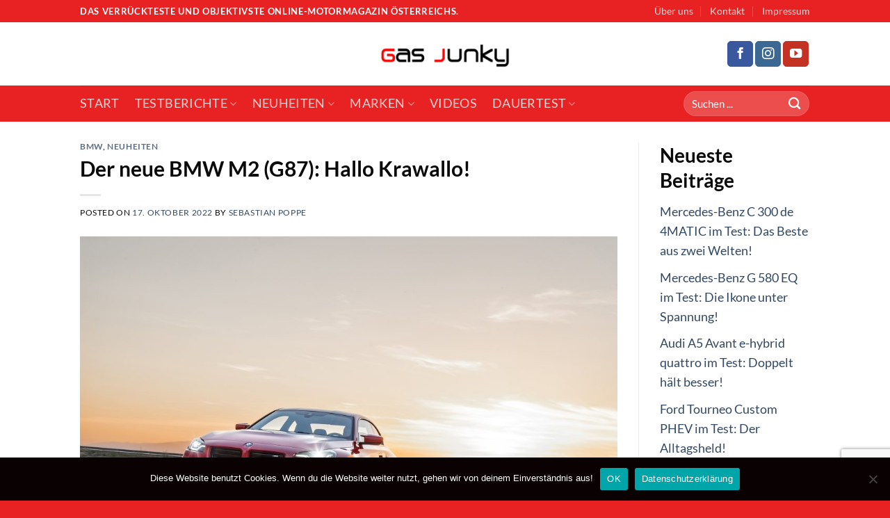

--- FILE ---
content_type: text/html; charset=UTF-8
request_url: https://www.gas-junky.at/2022/10/17/der-neue-bmw-m2-g87-hallo-krawallo/
body_size: 30172
content:
<!DOCTYPE html>
<html lang="de-AT" class="loading-site no-js">
<head>
	<meta charset="UTF-8" />
	<link rel="profile" href="http://gmpg.org/xfn/11" />
	<link rel="pingback" href="https://www.gas-junky.at/xmlrpc.php" />

	<script>(function(html){html.className = html.className.replace(/\bno-js\b/,'js')})(document.documentElement);</script>
<meta name='robots' content='index, follow, max-image-preview:large, max-snippet:-1, max-video-preview:-1' />
<meta name="viewport" content="width=device-width, initial-scale=1" />
	<!-- This site is optimized with the Yoast SEO plugin v26.7 - https://yoast.com/wordpress/plugins/seo/ -->
	<title>Der neue BMW M2 (G87): Hallo Krawallo! - Gas Junky</title>
	<meta name="description" content="Der neue BMW M2 (G87) feiert im neuen Jahr seinen Marktstart, alle Infos über das M-Modell mit 460 PS lest ihr hier." />
	<link rel="canonical" href="https://www.gas-junky.at/2022/10/17/der-neue-bmw-m2-g87-hallo-krawallo/" />
	<meta property="og:locale" content="de_DE" />
	<meta property="og:type" content="article" />
	<meta property="og:title" content="Der neue BMW M2 (G87): Hallo Krawallo! - Gas Junky" />
	<meta property="og:description" content="Der neue BMW M2 (G87) feiert im neuen Jahr seinen Marktstart, alle Infos über das M-Modell mit 460 PS lest ihr hier." />
	<meta property="og:url" content="https://www.gas-junky.at/2022/10/17/der-neue-bmw-m2-g87-hallo-krawallo/" />
	<meta property="og:site_name" content="Gas Junky" />
	<meta property="article:publisher" content="https://www.facebook.com/gasjunkymotor/" />
	<meta property="article:published_time" content="2022-10-17T16:52:58+00:00" />
	<meta property="article:modified_time" content="2024-02-10T13:38:30+00:00" />
	<meta property="og:image" content="https://www.gas-junky.at/wp-content/uploads/2022/10/BMW-M2_09.jpg" />
	<meta property="og:image:width" content="2250" />
	<meta property="og:image:height" content="1500" />
	<meta property="og:image:type" content="image/jpeg" />
	<meta name="author" content="Sebastian Poppe" />
	<meta name="twitter:card" content="summary_large_image" />
	<meta name="twitter:label1" content="Verfasst von" />
	<meta name="twitter:data1" content="Sebastian Poppe" />
	<meta name="twitter:label2" content="Geschätzte Lesezeit" />
	<meta name="twitter:data2" content="6 Minuten" />
	<script type="application/ld+json" class="yoast-schema-graph">{"@context":"https://schema.org","@graph":[{"@type":"Article","@id":"https://www.gas-junky.at/2022/10/17/der-neue-bmw-m2-g87-hallo-krawallo/#article","isPartOf":{"@id":"https://www.gas-junky.at/2022/10/17/der-neue-bmw-m2-g87-hallo-krawallo/"},"author":{"name":"Sebastian Poppe","@id":"https://www.gas-junky.at/#/schema/person/301dc25ed0b25ab026d7cad2156a1e79"},"headline":"Der neue BMW M2 (G87): Hallo Krawallo!","datePublished":"2022-10-17T16:52:58+00:00","dateModified":"2024-02-10T13:38:30+00:00","mainEntityOfPage":{"@id":"https://www.gas-junky.at/2022/10/17/der-neue-bmw-m2-g87-hallo-krawallo/"},"wordCount":592,"publisher":{"@id":"https://www.gas-junky.at/#organization"},"image":{"@id":"https://www.gas-junky.at/2022/10/17/der-neue-bmw-m2-g87-hallo-krawallo/#primaryimage"},"thumbnailUrl":"https://www.gas-junky.at/wp-content/uploads/2022/10/BMW-M2_09.jpg","keywords":["BMW","BMW M2","BMW M2 Coupé"],"articleSection":["BMW","Neuheiten"],"inLanguage":"de-AT"},{"@type":"WebPage","@id":"https://www.gas-junky.at/2022/10/17/der-neue-bmw-m2-g87-hallo-krawallo/","url":"https://www.gas-junky.at/2022/10/17/der-neue-bmw-m2-g87-hallo-krawallo/","name":"Der neue BMW M2 (G87): Hallo Krawallo! - Gas Junky","isPartOf":{"@id":"https://www.gas-junky.at/#website"},"primaryImageOfPage":{"@id":"https://www.gas-junky.at/2022/10/17/der-neue-bmw-m2-g87-hallo-krawallo/#primaryimage"},"image":{"@id":"https://www.gas-junky.at/2022/10/17/der-neue-bmw-m2-g87-hallo-krawallo/#primaryimage"},"thumbnailUrl":"https://www.gas-junky.at/wp-content/uploads/2022/10/BMW-M2_09.jpg","datePublished":"2022-10-17T16:52:58+00:00","dateModified":"2024-02-10T13:38:30+00:00","description":"Der neue BMW M2 (G87) feiert im neuen Jahr seinen Marktstart, alle Infos über das M-Modell mit 460 PS lest ihr hier.","breadcrumb":{"@id":"https://www.gas-junky.at/2022/10/17/der-neue-bmw-m2-g87-hallo-krawallo/#breadcrumb"},"inLanguage":"de-AT","potentialAction":[{"@type":"ReadAction","target":["https://www.gas-junky.at/2022/10/17/der-neue-bmw-m2-g87-hallo-krawallo/"]}]},{"@type":"ImageObject","inLanguage":"de-AT","@id":"https://www.gas-junky.at/2022/10/17/der-neue-bmw-m2-g87-hallo-krawallo/#primaryimage","url":"https://www.gas-junky.at/wp-content/uploads/2022/10/BMW-M2_09.jpg","contentUrl":"https://www.gas-junky.at/wp-content/uploads/2022/10/BMW-M2_09.jpg","width":2250,"height":1500},{"@type":"BreadcrumbList","@id":"https://www.gas-junky.at/2022/10/17/der-neue-bmw-m2-g87-hallo-krawallo/#breadcrumb","itemListElement":[{"@type":"ListItem","position":1,"name":"Startseite","item":"https://www.gas-junky.at/"},{"@type":"ListItem","position":2,"name":"Der neue BMW M2 (G87): Hallo Krawallo!"}]},{"@type":"WebSite","@id":"https://www.gas-junky.at/#website","url":"https://www.gas-junky.at/","name":"Gas Junky","description":"","publisher":{"@id":"https://www.gas-junky.at/#organization"},"potentialAction":[{"@type":"SearchAction","target":{"@type":"EntryPoint","urlTemplate":"https://www.gas-junky.at/?s={search_term_string}"},"query-input":{"@type":"PropertyValueSpecification","valueRequired":true,"valueName":"search_term_string"}}],"inLanguage":"de-AT"},{"@type":"Organization","@id":"https://www.gas-junky.at/#organization","name":"Gas Junky","url":"https://www.gas-junky.at/","logo":{"@type":"ImageObject","inLanguage":"de-AT","@id":"https://www.gas-junky.at/#/schema/logo/image/","url":"https://www.gas-junky.at/wp-content/uploads/2024/01/gas-junky-logo.png","contentUrl":"https://www.gas-junky.at/wp-content/uploads/2024/01/gas-junky-logo.png","width":250,"height":100,"caption":"Gas Junky"},"image":{"@id":"https://www.gas-junky.at/#/schema/logo/image/"},"sameAs":["https://www.facebook.com/gasjunkymotor/"]},{"@type":"Person","@id":"https://www.gas-junky.at/#/schema/person/301dc25ed0b25ab026d7cad2156a1e79","name":"Sebastian Poppe","image":{"@type":"ImageObject","inLanguage":"de-AT","@id":"https://www.gas-junky.at/#/schema/person/image/","url":"https://secure.gravatar.com/avatar/74edb86824b0768508bdcc2fdad6a61b5f2fdbf06bc488df9859fffbbd0e767f?s=96&d=mm&r=g","contentUrl":"https://secure.gravatar.com/avatar/74edb86824b0768508bdcc2fdad6a61b5f2fdbf06bc488df9859fffbbd0e767f?s=96&d=mm&r=g","caption":"Sebastian Poppe"},"url":"https://www.gas-junky.at/author/s-poppe/"}]}</script>
	<!-- / Yoast SEO plugin. -->


<link rel='prefetch' href='https://www.gas-junky.at/wp-content/themes/flatsome/assets/js/flatsome.js?ver=a0a7aee297766598a20e' />
<link rel='prefetch' href='https://www.gas-junky.at/wp-content/themes/flatsome/assets/js/chunk.slider.js?ver=3.18.5' />
<link rel='prefetch' href='https://www.gas-junky.at/wp-content/themes/flatsome/assets/js/chunk.popups.js?ver=3.18.5' />
<link rel='prefetch' href='https://www.gas-junky.at/wp-content/themes/flatsome/assets/js/chunk.tooltips.js?ver=3.18.5' />
<link rel="alternate" type="application/rss+xml" title="Gas Junky &raquo; Feed" href="https://www.gas-junky.at/feed/" />
<link rel="alternate" type="application/rss+xml" title="Gas Junky &raquo; Kommentar-Feed" href="https://www.gas-junky.at/comments/feed/" />
<link rel="alternate" title="oEmbed (JSON)" type="application/json+oembed" href="https://www.gas-junky.at/wp-json/oembed/1.0/embed?url=https%3A%2F%2Fwww.gas-junky.at%2F2022%2F10%2F17%2Fder-neue-bmw-m2-g87-hallo-krawallo%2F" />
<link rel="alternate" title="oEmbed (XML)" type="text/xml+oembed" href="https://www.gas-junky.at/wp-json/oembed/1.0/embed?url=https%3A%2F%2Fwww.gas-junky.at%2F2022%2F10%2F17%2Fder-neue-bmw-m2-g87-hallo-krawallo%2F&#038;format=xml" />
<style id='wp-img-auto-sizes-contain-inline-css' type='text/css'>
img:is([sizes=auto i],[sizes^="auto," i]){contain-intrinsic-size:3000px 1500px}
/*# sourceURL=wp-img-auto-sizes-contain-inline-css */
</style>
<style id='wp-emoji-styles-inline-css' type='text/css'>

	img.wp-smiley, img.emoji {
		display: inline !important;
		border: none !important;
		box-shadow: none !important;
		height: 1em !important;
		width: 1em !important;
		margin: 0 0.07em !important;
		vertical-align: -0.1em !important;
		background: none !important;
		padding: 0 !important;
	}
/*# sourceURL=wp-emoji-styles-inline-css */
</style>
<style id='wp-block-library-inline-css' type='text/css'>
:root{--wp-block-synced-color:#7a00df;--wp-block-synced-color--rgb:122,0,223;--wp-bound-block-color:var(--wp-block-synced-color);--wp-editor-canvas-background:#ddd;--wp-admin-theme-color:#007cba;--wp-admin-theme-color--rgb:0,124,186;--wp-admin-theme-color-darker-10:#006ba1;--wp-admin-theme-color-darker-10--rgb:0,107,160.5;--wp-admin-theme-color-darker-20:#005a87;--wp-admin-theme-color-darker-20--rgb:0,90,135;--wp-admin-border-width-focus:2px}@media (min-resolution:192dpi){:root{--wp-admin-border-width-focus:1.5px}}.wp-element-button{cursor:pointer}:root .has-very-light-gray-background-color{background-color:#eee}:root .has-very-dark-gray-background-color{background-color:#313131}:root .has-very-light-gray-color{color:#eee}:root .has-very-dark-gray-color{color:#313131}:root .has-vivid-green-cyan-to-vivid-cyan-blue-gradient-background{background:linear-gradient(135deg,#00d084,#0693e3)}:root .has-purple-crush-gradient-background{background:linear-gradient(135deg,#34e2e4,#4721fb 50%,#ab1dfe)}:root .has-hazy-dawn-gradient-background{background:linear-gradient(135deg,#faaca8,#dad0ec)}:root .has-subdued-olive-gradient-background{background:linear-gradient(135deg,#fafae1,#67a671)}:root .has-atomic-cream-gradient-background{background:linear-gradient(135deg,#fdd79a,#004a59)}:root .has-nightshade-gradient-background{background:linear-gradient(135deg,#330968,#31cdcf)}:root .has-midnight-gradient-background{background:linear-gradient(135deg,#020381,#2874fc)}:root{--wp--preset--font-size--normal:16px;--wp--preset--font-size--huge:42px}.has-regular-font-size{font-size:1em}.has-larger-font-size{font-size:2.625em}.has-normal-font-size{font-size:var(--wp--preset--font-size--normal)}.has-huge-font-size{font-size:var(--wp--preset--font-size--huge)}.has-text-align-center{text-align:center}.has-text-align-left{text-align:left}.has-text-align-right{text-align:right}.has-fit-text{white-space:nowrap!important}#end-resizable-editor-section{display:none}.aligncenter{clear:both}.items-justified-left{justify-content:flex-start}.items-justified-center{justify-content:center}.items-justified-right{justify-content:flex-end}.items-justified-space-between{justify-content:space-between}.screen-reader-text{border:0;clip-path:inset(50%);height:1px;margin:-1px;overflow:hidden;padding:0;position:absolute;width:1px;word-wrap:normal!important}.screen-reader-text:focus{background-color:#ddd;clip-path:none;color:#444;display:block;font-size:1em;height:auto;left:5px;line-height:normal;padding:15px 23px 14px;text-decoration:none;top:5px;width:auto;z-index:100000}html :where(.has-border-color){border-style:solid}html :where([style*=border-top-color]){border-top-style:solid}html :where([style*=border-right-color]){border-right-style:solid}html :where([style*=border-bottom-color]){border-bottom-style:solid}html :where([style*=border-left-color]){border-left-style:solid}html :where([style*=border-width]){border-style:solid}html :where([style*=border-top-width]){border-top-style:solid}html :where([style*=border-right-width]){border-right-style:solid}html :where([style*=border-bottom-width]){border-bottom-style:solid}html :where([style*=border-left-width]){border-left-style:solid}html :where(img[class*=wp-image-]){height:auto;max-width:100%}:where(figure){margin:0 0 1em}html :where(.is-position-sticky){--wp-admin--admin-bar--position-offset:var(--wp-admin--admin-bar--height,0px)}@media screen and (max-width:600px){html :where(.is-position-sticky){--wp-admin--admin-bar--position-offset:0px}}

/*# sourceURL=wp-block-library-inline-css */
</style><style id='wp-block-gallery-inline-css' type='text/css'>
.blocks-gallery-grid:not(.has-nested-images),.wp-block-gallery:not(.has-nested-images){display:flex;flex-wrap:wrap;list-style-type:none;margin:0;padding:0}.blocks-gallery-grid:not(.has-nested-images) .blocks-gallery-image,.blocks-gallery-grid:not(.has-nested-images) .blocks-gallery-item,.wp-block-gallery:not(.has-nested-images) .blocks-gallery-image,.wp-block-gallery:not(.has-nested-images) .blocks-gallery-item{display:flex;flex-direction:column;flex-grow:1;justify-content:center;margin:0 1em 1em 0;position:relative;width:calc(50% - 1em)}.blocks-gallery-grid:not(.has-nested-images) .blocks-gallery-image:nth-of-type(2n),.blocks-gallery-grid:not(.has-nested-images) .blocks-gallery-item:nth-of-type(2n),.wp-block-gallery:not(.has-nested-images) .blocks-gallery-image:nth-of-type(2n),.wp-block-gallery:not(.has-nested-images) .blocks-gallery-item:nth-of-type(2n){margin-right:0}.blocks-gallery-grid:not(.has-nested-images) .blocks-gallery-image figure,.blocks-gallery-grid:not(.has-nested-images) .blocks-gallery-item figure,.wp-block-gallery:not(.has-nested-images) .blocks-gallery-image figure,.wp-block-gallery:not(.has-nested-images) .blocks-gallery-item figure{align-items:flex-end;display:flex;height:100%;justify-content:flex-start;margin:0}.blocks-gallery-grid:not(.has-nested-images) .blocks-gallery-image img,.blocks-gallery-grid:not(.has-nested-images) .blocks-gallery-item img,.wp-block-gallery:not(.has-nested-images) .blocks-gallery-image img,.wp-block-gallery:not(.has-nested-images) .blocks-gallery-item img{display:block;height:auto;max-width:100%;width:auto}.blocks-gallery-grid:not(.has-nested-images) .blocks-gallery-image figcaption,.blocks-gallery-grid:not(.has-nested-images) .blocks-gallery-item figcaption,.wp-block-gallery:not(.has-nested-images) .blocks-gallery-image figcaption,.wp-block-gallery:not(.has-nested-images) .blocks-gallery-item figcaption{background:linear-gradient(0deg,#000000b3,#0000004d 70%,#0000);bottom:0;box-sizing:border-box;color:#fff;font-size:.8em;margin:0;max-height:100%;overflow:auto;padding:3em .77em .7em;position:absolute;text-align:center;width:100%;z-index:2}.blocks-gallery-grid:not(.has-nested-images) .blocks-gallery-image figcaption img,.blocks-gallery-grid:not(.has-nested-images) .blocks-gallery-item figcaption img,.wp-block-gallery:not(.has-nested-images) .blocks-gallery-image figcaption img,.wp-block-gallery:not(.has-nested-images) .blocks-gallery-item figcaption img{display:inline}.blocks-gallery-grid:not(.has-nested-images) figcaption,.wp-block-gallery:not(.has-nested-images) figcaption{flex-grow:1}.blocks-gallery-grid:not(.has-nested-images).is-cropped .blocks-gallery-image a,.blocks-gallery-grid:not(.has-nested-images).is-cropped .blocks-gallery-image img,.blocks-gallery-grid:not(.has-nested-images).is-cropped .blocks-gallery-item a,.blocks-gallery-grid:not(.has-nested-images).is-cropped .blocks-gallery-item img,.wp-block-gallery:not(.has-nested-images).is-cropped .blocks-gallery-image a,.wp-block-gallery:not(.has-nested-images).is-cropped .blocks-gallery-image img,.wp-block-gallery:not(.has-nested-images).is-cropped .blocks-gallery-item a,.wp-block-gallery:not(.has-nested-images).is-cropped .blocks-gallery-item img{flex:1;height:100%;object-fit:cover;width:100%}.blocks-gallery-grid:not(.has-nested-images).columns-1 .blocks-gallery-image,.blocks-gallery-grid:not(.has-nested-images).columns-1 .blocks-gallery-item,.wp-block-gallery:not(.has-nested-images).columns-1 .blocks-gallery-image,.wp-block-gallery:not(.has-nested-images).columns-1 .blocks-gallery-item{margin-right:0;width:100%}@media (min-width:600px){.blocks-gallery-grid:not(.has-nested-images).columns-3 .blocks-gallery-image,.blocks-gallery-grid:not(.has-nested-images).columns-3 .blocks-gallery-item,.wp-block-gallery:not(.has-nested-images).columns-3 .blocks-gallery-image,.wp-block-gallery:not(.has-nested-images).columns-3 .blocks-gallery-item{margin-right:1em;width:calc(33.33333% - .66667em)}.blocks-gallery-grid:not(.has-nested-images).columns-4 .blocks-gallery-image,.blocks-gallery-grid:not(.has-nested-images).columns-4 .blocks-gallery-item,.wp-block-gallery:not(.has-nested-images).columns-4 .blocks-gallery-image,.wp-block-gallery:not(.has-nested-images).columns-4 .blocks-gallery-item{margin-right:1em;width:calc(25% - .75em)}.blocks-gallery-grid:not(.has-nested-images).columns-5 .blocks-gallery-image,.blocks-gallery-grid:not(.has-nested-images).columns-5 .blocks-gallery-item,.wp-block-gallery:not(.has-nested-images).columns-5 .blocks-gallery-image,.wp-block-gallery:not(.has-nested-images).columns-5 .blocks-gallery-item{margin-right:1em;width:calc(20% - .8em)}.blocks-gallery-grid:not(.has-nested-images).columns-6 .blocks-gallery-image,.blocks-gallery-grid:not(.has-nested-images).columns-6 .blocks-gallery-item,.wp-block-gallery:not(.has-nested-images).columns-6 .blocks-gallery-image,.wp-block-gallery:not(.has-nested-images).columns-6 .blocks-gallery-item{margin-right:1em;width:calc(16.66667% - .83333em)}.blocks-gallery-grid:not(.has-nested-images).columns-7 .blocks-gallery-image,.blocks-gallery-grid:not(.has-nested-images).columns-7 .blocks-gallery-item,.wp-block-gallery:not(.has-nested-images).columns-7 .blocks-gallery-image,.wp-block-gallery:not(.has-nested-images).columns-7 .blocks-gallery-item{margin-right:1em;width:calc(14.28571% - .85714em)}.blocks-gallery-grid:not(.has-nested-images).columns-8 .blocks-gallery-image,.blocks-gallery-grid:not(.has-nested-images).columns-8 .blocks-gallery-item,.wp-block-gallery:not(.has-nested-images).columns-8 .blocks-gallery-image,.wp-block-gallery:not(.has-nested-images).columns-8 .blocks-gallery-item{margin-right:1em;width:calc(12.5% - .875em)}.blocks-gallery-grid:not(.has-nested-images).columns-1 .blocks-gallery-image:nth-of-type(1n),.blocks-gallery-grid:not(.has-nested-images).columns-1 .blocks-gallery-item:nth-of-type(1n),.blocks-gallery-grid:not(.has-nested-images).columns-2 .blocks-gallery-image:nth-of-type(2n),.blocks-gallery-grid:not(.has-nested-images).columns-2 .blocks-gallery-item:nth-of-type(2n),.blocks-gallery-grid:not(.has-nested-images).columns-3 .blocks-gallery-image:nth-of-type(3n),.blocks-gallery-grid:not(.has-nested-images).columns-3 .blocks-gallery-item:nth-of-type(3n),.blocks-gallery-grid:not(.has-nested-images).columns-4 .blocks-gallery-image:nth-of-type(4n),.blocks-gallery-grid:not(.has-nested-images).columns-4 .blocks-gallery-item:nth-of-type(4n),.blocks-gallery-grid:not(.has-nested-images).columns-5 .blocks-gallery-image:nth-of-type(5n),.blocks-gallery-grid:not(.has-nested-images).columns-5 .blocks-gallery-item:nth-of-type(5n),.blocks-gallery-grid:not(.has-nested-images).columns-6 .blocks-gallery-image:nth-of-type(6n),.blocks-gallery-grid:not(.has-nested-images).columns-6 .blocks-gallery-item:nth-of-type(6n),.blocks-gallery-grid:not(.has-nested-images).columns-7 .blocks-gallery-image:nth-of-type(7n),.blocks-gallery-grid:not(.has-nested-images).columns-7 .blocks-gallery-item:nth-of-type(7n),.blocks-gallery-grid:not(.has-nested-images).columns-8 .blocks-gallery-image:nth-of-type(8n),.blocks-gallery-grid:not(.has-nested-images).columns-8 .blocks-gallery-item:nth-of-type(8n),.wp-block-gallery:not(.has-nested-images).columns-1 .blocks-gallery-image:nth-of-type(1n),.wp-block-gallery:not(.has-nested-images).columns-1 .blocks-gallery-item:nth-of-type(1n),.wp-block-gallery:not(.has-nested-images).columns-2 .blocks-gallery-image:nth-of-type(2n),.wp-block-gallery:not(.has-nested-images).columns-2 .blocks-gallery-item:nth-of-type(2n),.wp-block-gallery:not(.has-nested-images).columns-3 .blocks-gallery-image:nth-of-type(3n),.wp-block-gallery:not(.has-nested-images).columns-3 .blocks-gallery-item:nth-of-type(3n),.wp-block-gallery:not(.has-nested-images).columns-4 .blocks-gallery-image:nth-of-type(4n),.wp-block-gallery:not(.has-nested-images).columns-4 .blocks-gallery-item:nth-of-type(4n),.wp-block-gallery:not(.has-nested-images).columns-5 .blocks-gallery-image:nth-of-type(5n),.wp-block-gallery:not(.has-nested-images).columns-5 .blocks-gallery-item:nth-of-type(5n),.wp-block-gallery:not(.has-nested-images).columns-6 .blocks-gallery-image:nth-of-type(6n),.wp-block-gallery:not(.has-nested-images).columns-6 .blocks-gallery-item:nth-of-type(6n),.wp-block-gallery:not(.has-nested-images).columns-7 .blocks-gallery-image:nth-of-type(7n),.wp-block-gallery:not(.has-nested-images).columns-7 .blocks-gallery-item:nth-of-type(7n),.wp-block-gallery:not(.has-nested-images).columns-8 .blocks-gallery-image:nth-of-type(8n),.wp-block-gallery:not(.has-nested-images).columns-8 .blocks-gallery-item:nth-of-type(8n){margin-right:0}}.blocks-gallery-grid:not(.has-nested-images) .blocks-gallery-image:last-child,.blocks-gallery-grid:not(.has-nested-images) .blocks-gallery-item:last-child,.wp-block-gallery:not(.has-nested-images) .blocks-gallery-image:last-child,.wp-block-gallery:not(.has-nested-images) .blocks-gallery-item:last-child{margin-right:0}.blocks-gallery-grid:not(.has-nested-images).alignleft,.blocks-gallery-grid:not(.has-nested-images).alignright,.wp-block-gallery:not(.has-nested-images).alignleft,.wp-block-gallery:not(.has-nested-images).alignright{max-width:420px;width:100%}.blocks-gallery-grid:not(.has-nested-images).aligncenter .blocks-gallery-item figure,.wp-block-gallery:not(.has-nested-images).aligncenter .blocks-gallery-item figure{justify-content:center}.wp-block-gallery:not(.is-cropped) .blocks-gallery-item{align-self:flex-start}figure.wp-block-gallery.has-nested-images{align-items:normal}.wp-block-gallery.has-nested-images figure.wp-block-image:not(#individual-image){margin:0;width:calc(50% - var(--wp--style--unstable-gallery-gap, 16px)/2)}.wp-block-gallery.has-nested-images figure.wp-block-image{box-sizing:border-box;display:flex;flex-direction:column;flex-grow:1;justify-content:center;max-width:100%;position:relative}.wp-block-gallery.has-nested-images figure.wp-block-image>a,.wp-block-gallery.has-nested-images figure.wp-block-image>div{flex-direction:column;flex-grow:1;margin:0}.wp-block-gallery.has-nested-images figure.wp-block-image img{display:block;height:auto;max-width:100%!important;width:auto}.wp-block-gallery.has-nested-images figure.wp-block-image figcaption,.wp-block-gallery.has-nested-images figure.wp-block-image:has(figcaption):before{bottom:0;left:0;max-height:100%;position:absolute;right:0}.wp-block-gallery.has-nested-images figure.wp-block-image:has(figcaption):before{backdrop-filter:blur(3px);content:"";height:100%;-webkit-mask-image:linear-gradient(0deg,#000 20%,#0000);mask-image:linear-gradient(0deg,#000 20%,#0000);max-height:40%;pointer-events:none}.wp-block-gallery.has-nested-images figure.wp-block-image figcaption{box-sizing:border-box;color:#fff;font-size:13px;margin:0;overflow:auto;padding:1em;text-align:center;text-shadow:0 0 1.5px #000}.wp-block-gallery.has-nested-images figure.wp-block-image figcaption::-webkit-scrollbar{height:12px;width:12px}.wp-block-gallery.has-nested-images figure.wp-block-image figcaption::-webkit-scrollbar-track{background-color:initial}.wp-block-gallery.has-nested-images figure.wp-block-image figcaption::-webkit-scrollbar-thumb{background-clip:padding-box;background-color:initial;border:3px solid #0000;border-radius:8px}.wp-block-gallery.has-nested-images figure.wp-block-image figcaption:focus-within::-webkit-scrollbar-thumb,.wp-block-gallery.has-nested-images figure.wp-block-image figcaption:focus::-webkit-scrollbar-thumb,.wp-block-gallery.has-nested-images figure.wp-block-image figcaption:hover::-webkit-scrollbar-thumb{background-color:#fffc}.wp-block-gallery.has-nested-images figure.wp-block-image figcaption{scrollbar-color:#0000 #0000;scrollbar-gutter:stable both-edges;scrollbar-width:thin}.wp-block-gallery.has-nested-images figure.wp-block-image figcaption:focus,.wp-block-gallery.has-nested-images figure.wp-block-image figcaption:focus-within,.wp-block-gallery.has-nested-images figure.wp-block-image figcaption:hover{scrollbar-color:#fffc #0000}.wp-block-gallery.has-nested-images figure.wp-block-image figcaption{will-change:transform}@media (hover:none){.wp-block-gallery.has-nested-images figure.wp-block-image figcaption{scrollbar-color:#fffc #0000}}.wp-block-gallery.has-nested-images figure.wp-block-image figcaption{background:linear-gradient(0deg,#0006,#0000)}.wp-block-gallery.has-nested-images figure.wp-block-image figcaption img{display:inline}.wp-block-gallery.has-nested-images figure.wp-block-image figcaption a{color:inherit}.wp-block-gallery.has-nested-images figure.wp-block-image.has-custom-border img{box-sizing:border-box}.wp-block-gallery.has-nested-images figure.wp-block-image.has-custom-border>a,.wp-block-gallery.has-nested-images figure.wp-block-image.has-custom-border>div,.wp-block-gallery.has-nested-images figure.wp-block-image.is-style-rounded>a,.wp-block-gallery.has-nested-images figure.wp-block-image.is-style-rounded>div{flex:1 1 auto}.wp-block-gallery.has-nested-images figure.wp-block-image.has-custom-border figcaption,.wp-block-gallery.has-nested-images figure.wp-block-image.is-style-rounded figcaption{background:none;color:inherit;flex:initial;margin:0;padding:10px 10px 9px;position:relative;text-shadow:none}.wp-block-gallery.has-nested-images figure.wp-block-image.has-custom-border:before,.wp-block-gallery.has-nested-images figure.wp-block-image.is-style-rounded:before{content:none}.wp-block-gallery.has-nested-images figcaption{flex-basis:100%;flex-grow:1;text-align:center}.wp-block-gallery.has-nested-images:not(.is-cropped) figure.wp-block-image:not(#individual-image){margin-bottom:auto;margin-top:0}.wp-block-gallery.has-nested-images.is-cropped figure.wp-block-image:not(#individual-image){align-self:inherit}.wp-block-gallery.has-nested-images.is-cropped figure.wp-block-image:not(#individual-image)>a,.wp-block-gallery.has-nested-images.is-cropped figure.wp-block-image:not(#individual-image)>div:not(.components-drop-zone){display:flex}.wp-block-gallery.has-nested-images.is-cropped figure.wp-block-image:not(#individual-image) a,.wp-block-gallery.has-nested-images.is-cropped figure.wp-block-image:not(#individual-image) img{flex:1 0 0%;height:100%;object-fit:cover;width:100%}.wp-block-gallery.has-nested-images.columns-1 figure.wp-block-image:not(#individual-image){width:100%}@media (min-width:600px){.wp-block-gallery.has-nested-images.columns-3 figure.wp-block-image:not(#individual-image){width:calc(33.33333% - var(--wp--style--unstable-gallery-gap, 16px)*.66667)}.wp-block-gallery.has-nested-images.columns-4 figure.wp-block-image:not(#individual-image){width:calc(25% - var(--wp--style--unstable-gallery-gap, 16px)*.75)}.wp-block-gallery.has-nested-images.columns-5 figure.wp-block-image:not(#individual-image){width:calc(20% - var(--wp--style--unstable-gallery-gap, 16px)*.8)}.wp-block-gallery.has-nested-images.columns-6 figure.wp-block-image:not(#individual-image){width:calc(16.66667% - var(--wp--style--unstable-gallery-gap, 16px)*.83333)}.wp-block-gallery.has-nested-images.columns-7 figure.wp-block-image:not(#individual-image){width:calc(14.28571% - var(--wp--style--unstable-gallery-gap, 16px)*.85714)}.wp-block-gallery.has-nested-images.columns-8 figure.wp-block-image:not(#individual-image){width:calc(12.5% - var(--wp--style--unstable-gallery-gap, 16px)*.875)}.wp-block-gallery.has-nested-images.columns-default figure.wp-block-image:not(#individual-image){width:calc(33.33% - var(--wp--style--unstable-gallery-gap, 16px)*.66667)}.wp-block-gallery.has-nested-images.columns-default figure.wp-block-image:not(#individual-image):first-child:nth-last-child(2),.wp-block-gallery.has-nested-images.columns-default figure.wp-block-image:not(#individual-image):first-child:nth-last-child(2)~figure.wp-block-image:not(#individual-image){width:calc(50% - var(--wp--style--unstable-gallery-gap, 16px)*.5)}.wp-block-gallery.has-nested-images.columns-default figure.wp-block-image:not(#individual-image):first-child:last-child{width:100%}}.wp-block-gallery.has-nested-images.alignleft,.wp-block-gallery.has-nested-images.alignright{max-width:420px;width:100%}.wp-block-gallery.has-nested-images.aligncenter{justify-content:center}
/*# sourceURL=https://www.gas-junky.at/wp-includes/blocks/gallery/style.min.css */
</style>
<style id='wp-block-heading-inline-css' type='text/css'>
h1:where(.wp-block-heading).has-background,h2:where(.wp-block-heading).has-background,h3:where(.wp-block-heading).has-background,h4:where(.wp-block-heading).has-background,h5:where(.wp-block-heading).has-background,h6:where(.wp-block-heading).has-background{padding:1.25em 2.375em}h1.has-text-align-left[style*=writing-mode]:where([style*=vertical-lr]),h1.has-text-align-right[style*=writing-mode]:where([style*=vertical-rl]),h2.has-text-align-left[style*=writing-mode]:where([style*=vertical-lr]),h2.has-text-align-right[style*=writing-mode]:where([style*=vertical-rl]),h3.has-text-align-left[style*=writing-mode]:where([style*=vertical-lr]),h3.has-text-align-right[style*=writing-mode]:where([style*=vertical-rl]),h4.has-text-align-left[style*=writing-mode]:where([style*=vertical-lr]),h4.has-text-align-right[style*=writing-mode]:where([style*=vertical-rl]),h5.has-text-align-left[style*=writing-mode]:where([style*=vertical-lr]),h5.has-text-align-right[style*=writing-mode]:where([style*=vertical-rl]),h6.has-text-align-left[style*=writing-mode]:where([style*=vertical-lr]),h6.has-text-align-right[style*=writing-mode]:where([style*=vertical-rl]){rotate:180deg}
/*# sourceURL=https://www.gas-junky.at/wp-includes/blocks/heading/style.min.css */
</style>
<style id='wp-block-image-inline-css' type='text/css'>
.wp-block-image>a,.wp-block-image>figure>a{display:inline-block}.wp-block-image img{box-sizing:border-box;height:auto;max-width:100%;vertical-align:bottom}@media not (prefers-reduced-motion){.wp-block-image img.hide{visibility:hidden}.wp-block-image img.show{animation:show-content-image .4s}}.wp-block-image[style*=border-radius] img,.wp-block-image[style*=border-radius]>a{border-radius:inherit}.wp-block-image.has-custom-border img{box-sizing:border-box}.wp-block-image.aligncenter{text-align:center}.wp-block-image.alignfull>a,.wp-block-image.alignwide>a{width:100%}.wp-block-image.alignfull img,.wp-block-image.alignwide img{height:auto;width:100%}.wp-block-image .aligncenter,.wp-block-image .alignleft,.wp-block-image .alignright,.wp-block-image.aligncenter,.wp-block-image.alignleft,.wp-block-image.alignright{display:table}.wp-block-image .aligncenter>figcaption,.wp-block-image .alignleft>figcaption,.wp-block-image .alignright>figcaption,.wp-block-image.aligncenter>figcaption,.wp-block-image.alignleft>figcaption,.wp-block-image.alignright>figcaption{caption-side:bottom;display:table-caption}.wp-block-image .alignleft{float:left;margin:.5em 1em .5em 0}.wp-block-image .alignright{float:right;margin:.5em 0 .5em 1em}.wp-block-image .aligncenter{margin-left:auto;margin-right:auto}.wp-block-image :where(figcaption){margin-bottom:1em;margin-top:.5em}.wp-block-image.is-style-circle-mask img{border-radius:9999px}@supports ((-webkit-mask-image:none) or (mask-image:none)) or (-webkit-mask-image:none){.wp-block-image.is-style-circle-mask img{border-radius:0;-webkit-mask-image:url('data:image/svg+xml;utf8,<svg viewBox="0 0 100 100" xmlns="http://www.w3.org/2000/svg"><circle cx="50" cy="50" r="50"/></svg>');mask-image:url('data:image/svg+xml;utf8,<svg viewBox="0 0 100 100" xmlns="http://www.w3.org/2000/svg"><circle cx="50" cy="50" r="50"/></svg>');mask-mode:alpha;-webkit-mask-position:center;mask-position:center;-webkit-mask-repeat:no-repeat;mask-repeat:no-repeat;-webkit-mask-size:contain;mask-size:contain}}:root :where(.wp-block-image.is-style-rounded img,.wp-block-image .is-style-rounded img){border-radius:9999px}.wp-block-image figure{margin:0}.wp-lightbox-container{display:flex;flex-direction:column;position:relative}.wp-lightbox-container img{cursor:zoom-in}.wp-lightbox-container img:hover+button{opacity:1}.wp-lightbox-container button{align-items:center;backdrop-filter:blur(16px) saturate(180%);background-color:#5a5a5a40;border:none;border-radius:4px;cursor:zoom-in;display:flex;height:20px;justify-content:center;opacity:0;padding:0;position:absolute;right:16px;text-align:center;top:16px;width:20px;z-index:100}@media not (prefers-reduced-motion){.wp-lightbox-container button{transition:opacity .2s ease}}.wp-lightbox-container button:focus-visible{outline:3px auto #5a5a5a40;outline:3px auto -webkit-focus-ring-color;outline-offset:3px}.wp-lightbox-container button:hover{cursor:pointer;opacity:1}.wp-lightbox-container button:focus{opacity:1}.wp-lightbox-container button:focus,.wp-lightbox-container button:hover,.wp-lightbox-container button:not(:hover):not(:active):not(.has-background){background-color:#5a5a5a40;border:none}.wp-lightbox-overlay{box-sizing:border-box;cursor:zoom-out;height:100vh;left:0;overflow:hidden;position:fixed;top:0;visibility:hidden;width:100%;z-index:100000}.wp-lightbox-overlay .close-button{align-items:center;cursor:pointer;display:flex;justify-content:center;min-height:40px;min-width:40px;padding:0;position:absolute;right:calc(env(safe-area-inset-right) + 16px);top:calc(env(safe-area-inset-top) + 16px);z-index:5000000}.wp-lightbox-overlay .close-button:focus,.wp-lightbox-overlay .close-button:hover,.wp-lightbox-overlay .close-button:not(:hover):not(:active):not(.has-background){background:none;border:none}.wp-lightbox-overlay .lightbox-image-container{height:var(--wp--lightbox-container-height);left:50%;overflow:hidden;position:absolute;top:50%;transform:translate(-50%,-50%);transform-origin:top left;width:var(--wp--lightbox-container-width);z-index:9999999999}.wp-lightbox-overlay .wp-block-image{align-items:center;box-sizing:border-box;display:flex;height:100%;justify-content:center;margin:0;position:relative;transform-origin:0 0;width:100%;z-index:3000000}.wp-lightbox-overlay .wp-block-image img{height:var(--wp--lightbox-image-height);min-height:var(--wp--lightbox-image-height);min-width:var(--wp--lightbox-image-width);width:var(--wp--lightbox-image-width)}.wp-lightbox-overlay .wp-block-image figcaption{display:none}.wp-lightbox-overlay button{background:none;border:none}.wp-lightbox-overlay .scrim{background-color:#fff;height:100%;opacity:.9;position:absolute;width:100%;z-index:2000000}.wp-lightbox-overlay.active{visibility:visible}@media not (prefers-reduced-motion){.wp-lightbox-overlay.active{animation:turn-on-visibility .25s both}.wp-lightbox-overlay.active img{animation:turn-on-visibility .35s both}.wp-lightbox-overlay.show-closing-animation:not(.active){animation:turn-off-visibility .35s both}.wp-lightbox-overlay.show-closing-animation:not(.active) img{animation:turn-off-visibility .25s both}.wp-lightbox-overlay.zoom.active{animation:none;opacity:1;visibility:visible}.wp-lightbox-overlay.zoom.active .lightbox-image-container{animation:lightbox-zoom-in .4s}.wp-lightbox-overlay.zoom.active .lightbox-image-container img{animation:none}.wp-lightbox-overlay.zoom.active .scrim{animation:turn-on-visibility .4s forwards}.wp-lightbox-overlay.zoom.show-closing-animation:not(.active){animation:none}.wp-lightbox-overlay.zoom.show-closing-animation:not(.active) .lightbox-image-container{animation:lightbox-zoom-out .4s}.wp-lightbox-overlay.zoom.show-closing-animation:not(.active) .lightbox-image-container img{animation:none}.wp-lightbox-overlay.zoom.show-closing-animation:not(.active) .scrim{animation:turn-off-visibility .4s forwards}}@keyframes show-content-image{0%{visibility:hidden}99%{visibility:hidden}to{visibility:visible}}@keyframes turn-on-visibility{0%{opacity:0}to{opacity:1}}@keyframes turn-off-visibility{0%{opacity:1;visibility:visible}99%{opacity:0;visibility:visible}to{opacity:0;visibility:hidden}}@keyframes lightbox-zoom-in{0%{transform:translate(calc((-100vw + var(--wp--lightbox-scrollbar-width))/2 + var(--wp--lightbox-initial-left-position)),calc(-50vh + var(--wp--lightbox-initial-top-position))) scale(var(--wp--lightbox-scale))}to{transform:translate(-50%,-50%) scale(1)}}@keyframes lightbox-zoom-out{0%{transform:translate(-50%,-50%) scale(1);visibility:visible}99%{visibility:visible}to{transform:translate(calc((-100vw + var(--wp--lightbox-scrollbar-width))/2 + var(--wp--lightbox-initial-left-position)),calc(-50vh + var(--wp--lightbox-initial-top-position))) scale(var(--wp--lightbox-scale));visibility:hidden}}
/*# sourceURL=https://www.gas-junky.at/wp-includes/blocks/image/style.min.css */
</style>
<style id='wp-block-latest-posts-inline-css' type='text/css'>
.wp-block-latest-posts{box-sizing:border-box}.wp-block-latest-posts.alignleft{margin-right:2em}.wp-block-latest-posts.alignright{margin-left:2em}.wp-block-latest-posts.wp-block-latest-posts__list{list-style:none}.wp-block-latest-posts.wp-block-latest-posts__list li{clear:both;overflow-wrap:break-word}.wp-block-latest-posts.is-grid{display:flex;flex-wrap:wrap}.wp-block-latest-posts.is-grid li{margin:0 1.25em 1.25em 0;width:100%}@media (min-width:600px){.wp-block-latest-posts.columns-2 li{width:calc(50% - .625em)}.wp-block-latest-posts.columns-2 li:nth-child(2n){margin-right:0}.wp-block-latest-posts.columns-3 li{width:calc(33.33333% - .83333em)}.wp-block-latest-posts.columns-3 li:nth-child(3n){margin-right:0}.wp-block-latest-posts.columns-4 li{width:calc(25% - .9375em)}.wp-block-latest-posts.columns-4 li:nth-child(4n){margin-right:0}.wp-block-latest-posts.columns-5 li{width:calc(20% - 1em)}.wp-block-latest-posts.columns-5 li:nth-child(5n){margin-right:0}.wp-block-latest-posts.columns-6 li{width:calc(16.66667% - 1.04167em)}.wp-block-latest-posts.columns-6 li:nth-child(6n){margin-right:0}}:root :where(.wp-block-latest-posts.is-grid){padding:0}:root :where(.wp-block-latest-posts.wp-block-latest-posts__list){padding-left:0}.wp-block-latest-posts__post-author,.wp-block-latest-posts__post-date{display:block;font-size:.8125em}.wp-block-latest-posts__post-excerpt,.wp-block-latest-posts__post-full-content{margin-bottom:1em;margin-top:.5em}.wp-block-latest-posts__featured-image a{display:inline-block}.wp-block-latest-posts__featured-image img{height:auto;max-width:100%;width:auto}.wp-block-latest-posts__featured-image.alignleft{float:left;margin-right:1em}.wp-block-latest-posts__featured-image.alignright{float:right;margin-left:1em}.wp-block-latest-posts__featured-image.aligncenter{margin-bottom:1em;text-align:center}
/*# sourceURL=https://www.gas-junky.at/wp-includes/blocks/latest-posts/style.min.css */
</style>
<style id='wp-block-group-inline-css' type='text/css'>
.wp-block-group{box-sizing:border-box}:where(.wp-block-group.wp-block-group-is-layout-constrained){position:relative}
/*# sourceURL=https://www.gas-junky.at/wp-includes/blocks/group/style.min.css */
</style>
<style id='wp-block-paragraph-inline-css' type='text/css'>
.is-small-text{font-size:.875em}.is-regular-text{font-size:1em}.is-large-text{font-size:2.25em}.is-larger-text{font-size:3em}.has-drop-cap:not(:focus):first-letter{float:left;font-size:8.4em;font-style:normal;font-weight:100;line-height:.68;margin:.05em .1em 0 0;text-transform:uppercase}body.rtl .has-drop-cap:not(:focus):first-letter{float:none;margin-left:.1em}p.has-drop-cap.has-background{overflow:hidden}:root :where(p.has-background){padding:1.25em 2.375em}:where(p.has-text-color:not(.has-link-color)) a{color:inherit}p.has-text-align-left[style*="writing-mode:vertical-lr"],p.has-text-align-right[style*="writing-mode:vertical-rl"]{rotate:180deg}
/*# sourceURL=https://www.gas-junky.at/wp-includes/blocks/paragraph/style.min.css */
</style>
<style id='global-styles-inline-css' type='text/css'>
:root{--wp--preset--aspect-ratio--square: 1;--wp--preset--aspect-ratio--4-3: 4/3;--wp--preset--aspect-ratio--3-4: 3/4;--wp--preset--aspect-ratio--3-2: 3/2;--wp--preset--aspect-ratio--2-3: 2/3;--wp--preset--aspect-ratio--16-9: 16/9;--wp--preset--aspect-ratio--9-16: 9/16;--wp--preset--color--black: #000000;--wp--preset--color--cyan-bluish-gray: #abb8c3;--wp--preset--color--white: #ffffff;--wp--preset--color--pale-pink: #f78da7;--wp--preset--color--vivid-red: #cf2e2e;--wp--preset--color--luminous-vivid-orange: #ff6900;--wp--preset--color--luminous-vivid-amber: #fcb900;--wp--preset--color--light-green-cyan: #7bdcb5;--wp--preset--color--vivid-green-cyan: #00d084;--wp--preset--color--pale-cyan-blue: #8ed1fc;--wp--preset--color--vivid-cyan-blue: #0693e3;--wp--preset--color--vivid-purple: #9b51e0;--wp--preset--color--primary: #e82222;--wp--preset--color--secondary: #d26e4b;--wp--preset--color--success: #1E73BE;--wp--preset--color--alert: #b20000;--wp--preset--gradient--vivid-cyan-blue-to-vivid-purple: linear-gradient(135deg,rgb(6,147,227) 0%,rgb(155,81,224) 100%);--wp--preset--gradient--light-green-cyan-to-vivid-green-cyan: linear-gradient(135deg,rgb(122,220,180) 0%,rgb(0,208,130) 100%);--wp--preset--gradient--luminous-vivid-amber-to-luminous-vivid-orange: linear-gradient(135deg,rgb(252,185,0) 0%,rgb(255,105,0) 100%);--wp--preset--gradient--luminous-vivid-orange-to-vivid-red: linear-gradient(135deg,rgb(255,105,0) 0%,rgb(207,46,46) 100%);--wp--preset--gradient--very-light-gray-to-cyan-bluish-gray: linear-gradient(135deg,rgb(238,238,238) 0%,rgb(169,184,195) 100%);--wp--preset--gradient--cool-to-warm-spectrum: linear-gradient(135deg,rgb(74,234,220) 0%,rgb(151,120,209) 20%,rgb(207,42,186) 40%,rgb(238,44,130) 60%,rgb(251,105,98) 80%,rgb(254,248,76) 100%);--wp--preset--gradient--blush-light-purple: linear-gradient(135deg,rgb(255,206,236) 0%,rgb(152,150,240) 100%);--wp--preset--gradient--blush-bordeaux: linear-gradient(135deg,rgb(254,205,165) 0%,rgb(254,45,45) 50%,rgb(107,0,62) 100%);--wp--preset--gradient--luminous-dusk: linear-gradient(135deg,rgb(255,203,112) 0%,rgb(199,81,192) 50%,rgb(65,88,208) 100%);--wp--preset--gradient--pale-ocean: linear-gradient(135deg,rgb(255,245,203) 0%,rgb(182,227,212) 50%,rgb(51,167,181) 100%);--wp--preset--gradient--electric-grass: linear-gradient(135deg,rgb(202,248,128) 0%,rgb(113,206,126) 100%);--wp--preset--gradient--midnight: linear-gradient(135deg,rgb(2,3,129) 0%,rgb(40,116,252) 100%);--wp--preset--font-size--small: 13px;--wp--preset--font-size--medium: 20px;--wp--preset--font-size--large: 36px;--wp--preset--font-size--x-large: 42px;--wp--preset--spacing--20: 0.44rem;--wp--preset--spacing--30: 0.67rem;--wp--preset--spacing--40: 1rem;--wp--preset--spacing--50: 1.5rem;--wp--preset--spacing--60: 2.25rem;--wp--preset--spacing--70: 3.38rem;--wp--preset--spacing--80: 5.06rem;--wp--preset--shadow--natural: 6px 6px 9px rgba(0, 0, 0, 0.2);--wp--preset--shadow--deep: 12px 12px 50px rgba(0, 0, 0, 0.4);--wp--preset--shadow--sharp: 6px 6px 0px rgba(0, 0, 0, 0.2);--wp--preset--shadow--outlined: 6px 6px 0px -3px rgb(255, 255, 255), 6px 6px rgb(0, 0, 0);--wp--preset--shadow--crisp: 6px 6px 0px rgb(0, 0, 0);}:where(body) { margin: 0; }.wp-site-blocks > .alignleft { float: left; margin-right: 2em; }.wp-site-blocks > .alignright { float: right; margin-left: 2em; }.wp-site-blocks > .aligncenter { justify-content: center; margin-left: auto; margin-right: auto; }:where(.is-layout-flex){gap: 0.5em;}:where(.is-layout-grid){gap: 0.5em;}.is-layout-flow > .alignleft{float: left;margin-inline-start: 0;margin-inline-end: 2em;}.is-layout-flow > .alignright{float: right;margin-inline-start: 2em;margin-inline-end: 0;}.is-layout-flow > .aligncenter{margin-left: auto !important;margin-right: auto !important;}.is-layout-constrained > .alignleft{float: left;margin-inline-start: 0;margin-inline-end: 2em;}.is-layout-constrained > .alignright{float: right;margin-inline-start: 2em;margin-inline-end: 0;}.is-layout-constrained > .aligncenter{margin-left: auto !important;margin-right: auto !important;}.is-layout-constrained > :where(:not(.alignleft):not(.alignright):not(.alignfull)){margin-left: auto !important;margin-right: auto !important;}body .is-layout-flex{display: flex;}.is-layout-flex{flex-wrap: wrap;align-items: center;}.is-layout-flex > :is(*, div){margin: 0;}body .is-layout-grid{display: grid;}.is-layout-grid > :is(*, div){margin: 0;}body{padding-top: 0px;padding-right: 0px;padding-bottom: 0px;padding-left: 0px;}a:where(:not(.wp-element-button)){text-decoration: none;}:root :where(.wp-element-button, .wp-block-button__link){background-color: #32373c;border-width: 0;color: #fff;font-family: inherit;font-size: inherit;font-style: inherit;font-weight: inherit;letter-spacing: inherit;line-height: inherit;padding-top: calc(0.667em + 2px);padding-right: calc(1.333em + 2px);padding-bottom: calc(0.667em + 2px);padding-left: calc(1.333em + 2px);text-decoration: none;text-transform: inherit;}.has-black-color{color: var(--wp--preset--color--black) !important;}.has-cyan-bluish-gray-color{color: var(--wp--preset--color--cyan-bluish-gray) !important;}.has-white-color{color: var(--wp--preset--color--white) !important;}.has-pale-pink-color{color: var(--wp--preset--color--pale-pink) !important;}.has-vivid-red-color{color: var(--wp--preset--color--vivid-red) !important;}.has-luminous-vivid-orange-color{color: var(--wp--preset--color--luminous-vivid-orange) !important;}.has-luminous-vivid-amber-color{color: var(--wp--preset--color--luminous-vivid-amber) !important;}.has-light-green-cyan-color{color: var(--wp--preset--color--light-green-cyan) !important;}.has-vivid-green-cyan-color{color: var(--wp--preset--color--vivid-green-cyan) !important;}.has-pale-cyan-blue-color{color: var(--wp--preset--color--pale-cyan-blue) !important;}.has-vivid-cyan-blue-color{color: var(--wp--preset--color--vivid-cyan-blue) !important;}.has-vivid-purple-color{color: var(--wp--preset--color--vivid-purple) !important;}.has-primary-color{color: var(--wp--preset--color--primary) !important;}.has-secondary-color{color: var(--wp--preset--color--secondary) !important;}.has-success-color{color: var(--wp--preset--color--success) !important;}.has-alert-color{color: var(--wp--preset--color--alert) !important;}.has-black-background-color{background-color: var(--wp--preset--color--black) !important;}.has-cyan-bluish-gray-background-color{background-color: var(--wp--preset--color--cyan-bluish-gray) !important;}.has-white-background-color{background-color: var(--wp--preset--color--white) !important;}.has-pale-pink-background-color{background-color: var(--wp--preset--color--pale-pink) !important;}.has-vivid-red-background-color{background-color: var(--wp--preset--color--vivid-red) !important;}.has-luminous-vivid-orange-background-color{background-color: var(--wp--preset--color--luminous-vivid-orange) !important;}.has-luminous-vivid-amber-background-color{background-color: var(--wp--preset--color--luminous-vivid-amber) !important;}.has-light-green-cyan-background-color{background-color: var(--wp--preset--color--light-green-cyan) !important;}.has-vivid-green-cyan-background-color{background-color: var(--wp--preset--color--vivid-green-cyan) !important;}.has-pale-cyan-blue-background-color{background-color: var(--wp--preset--color--pale-cyan-blue) !important;}.has-vivid-cyan-blue-background-color{background-color: var(--wp--preset--color--vivid-cyan-blue) !important;}.has-vivid-purple-background-color{background-color: var(--wp--preset--color--vivid-purple) !important;}.has-primary-background-color{background-color: var(--wp--preset--color--primary) !important;}.has-secondary-background-color{background-color: var(--wp--preset--color--secondary) !important;}.has-success-background-color{background-color: var(--wp--preset--color--success) !important;}.has-alert-background-color{background-color: var(--wp--preset--color--alert) !important;}.has-black-border-color{border-color: var(--wp--preset--color--black) !important;}.has-cyan-bluish-gray-border-color{border-color: var(--wp--preset--color--cyan-bluish-gray) !important;}.has-white-border-color{border-color: var(--wp--preset--color--white) !important;}.has-pale-pink-border-color{border-color: var(--wp--preset--color--pale-pink) !important;}.has-vivid-red-border-color{border-color: var(--wp--preset--color--vivid-red) !important;}.has-luminous-vivid-orange-border-color{border-color: var(--wp--preset--color--luminous-vivid-orange) !important;}.has-luminous-vivid-amber-border-color{border-color: var(--wp--preset--color--luminous-vivid-amber) !important;}.has-light-green-cyan-border-color{border-color: var(--wp--preset--color--light-green-cyan) !important;}.has-vivid-green-cyan-border-color{border-color: var(--wp--preset--color--vivid-green-cyan) !important;}.has-pale-cyan-blue-border-color{border-color: var(--wp--preset--color--pale-cyan-blue) !important;}.has-vivid-cyan-blue-border-color{border-color: var(--wp--preset--color--vivid-cyan-blue) !important;}.has-vivid-purple-border-color{border-color: var(--wp--preset--color--vivid-purple) !important;}.has-primary-border-color{border-color: var(--wp--preset--color--primary) !important;}.has-secondary-border-color{border-color: var(--wp--preset--color--secondary) !important;}.has-success-border-color{border-color: var(--wp--preset--color--success) !important;}.has-alert-border-color{border-color: var(--wp--preset--color--alert) !important;}.has-vivid-cyan-blue-to-vivid-purple-gradient-background{background: var(--wp--preset--gradient--vivid-cyan-blue-to-vivid-purple) !important;}.has-light-green-cyan-to-vivid-green-cyan-gradient-background{background: var(--wp--preset--gradient--light-green-cyan-to-vivid-green-cyan) !important;}.has-luminous-vivid-amber-to-luminous-vivid-orange-gradient-background{background: var(--wp--preset--gradient--luminous-vivid-amber-to-luminous-vivid-orange) !important;}.has-luminous-vivid-orange-to-vivid-red-gradient-background{background: var(--wp--preset--gradient--luminous-vivid-orange-to-vivid-red) !important;}.has-very-light-gray-to-cyan-bluish-gray-gradient-background{background: var(--wp--preset--gradient--very-light-gray-to-cyan-bluish-gray) !important;}.has-cool-to-warm-spectrum-gradient-background{background: var(--wp--preset--gradient--cool-to-warm-spectrum) !important;}.has-blush-light-purple-gradient-background{background: var(--wp--preset--gradient--blush-light-purple) !important;}.has-blush-bordeaux-gradient-background{background: var(--wp--preset--gradient--blush-bordeaux) !important;}.has-luminous-dusk-gradient-background{background: var(--wp--preset--gradient--luminous-dusk) !important;}.has-pale-ocean-gradient-background{background: var(--wp--preset--gradient--pale-ocean) !important;}.has-electric-grass-gradient-background{background: var(--wp--preset--gradient--electric-grass) !important;}.has-midnight-gradient-background{background: var(--wp--preset--gradient--midnight) !important;}.has-small-font-size{font-size: var(--wp--preset--font-size--small) !important;}.has-medium-font-size{font-size: var(--wp--preset--font-size--medium) !important;}.has-large-font-size{font-size: var(--wp--preset--font-size--large) !important;}.has-x-large-font-size{font-size: var(--wp--preset--font-size--x-large) !important;}
/*# sourceURL=global-styles-inline-css */
</style>
<style id='core-block-supports-inline-css' type='text/css'>
.wp-block-gallery.wp-block-gallery-1{--wp--style--unstable-gallery-gap:var( --wp--style--gallery-gap-default, var( --gallery-block--gutter-size, var( --wp--style--block-gap, 0.5em ) ) );gap:var( --wp--style--gallery-gap-default, var( --gallery-block--gutter-size, var( --wp--style--block-gap, 0.5em ) ) );}.wp-block-gallery.wp-block-gallery-2{--wp--style--unstable-gallery-gap:var( --wp--style--gallery-gap-default, var( --gallery-block--gutter-size, var( --wp--style--block-gap, 0.5em ) ) );gap:var( --wp--style--gallery-gap-default, var( --gallery-block--gutter-size, var( --wp--style--block-gap, 0.5em ) ) );}.wp-block-gallery.wp-block-gallery-3{--wp--style--unstable-gallery-gap:var( --wp--style--gallery-gap-default, var( --gallery-block--gutter-size, var( --wp--style--block-gap, 0.5em ) ) );gap:var( --wp--style--gallery-gap-default, var( --gallery-block--gutter-size, var( --wp--style--block-gap, 0.5em ) ) );}.wp-block-gallery.wp-block-gallery-4{--wp--style--unstable-gallery-gap:var( --wp--style--gallery-gap-default, var( --gallery-block--gutter-size, var( --wp--style--block-gap, 0.5em ) ) );gap:var( --wp--style--gallery-gap-default, var( --gallery-block--gutter-size, var( --wp--style--block-gap, 0.5em ) ) );}
/*# sourceURL=core-block-supports-inline-css */
</style>

<link rel='stylesheet' id='contact-form-7-css' href='https://www.gas-junky.at/wp-content/plugins/contact-form-7/includes/css/styles.css?ver=6.1.4' type='text/css' media='all' />
<link rel='stylesheet' id='cookie-notice-front-css' href='https://www.gas-junky.at/wp-content/plugins/cookie-notice/css/front.min.css?ver=2.5.11' type='text/css' media='all' />
<link rel='stylesheet' id='flatsome-main-css' href='https://www.gas-junky.at/wp-content/themes/flatsome/assets/css/flatsome.css?ver=3.18.5' type='text/css' media='all' />
<style id='flatsome-main-inline-css' type='text/css'>
@font-face {
				font-family: "fl-icons";
				font-display: block;
				src: url(https://www.gas-junky.at/wp-content/themes/flatsome/assets/css/icons/fl-icons.eot?v=3.18.5);
				src:
					url(https://www.gas-junky.at/wp-content/themes/flatsome/assets/css/icons/fl-icons.eot#iefix?v=3.18.5) format("embedded-opentype"),
					url(https://www.gas-junky.at/wp-content/themes/flatsome/assets/css/icons/fl-icons.woff2?v=3.18.5) format("woff2"),
					url(https://www.gas-junky.at/wp-content/themes/flatsome/assets/css/icons/fl-icons.ttf?v=3.18.5) format("truetype"),
					url(https://www.gas-junky.at/wp-content/themes/flatsome/assets/css/icons/fl-icons.woff?v=3.18.5) format("woff"),
					url(https://www.gas-junky.at/wp-content/themes/flatsome/assets/css/icons/fl-icons.svg?v=3.18.5#fl-icons) format("svg");
			}
/*# sourceURL=flatsome-main-inline-css */
</style>
<link rel='stylesheet' id='flatsome-style-css' href='https://www.gas-junky.at/wp-content/themes/flatsome-child/style.css?ver=3.0' type='text/css' media='all' />
<script type="text/javascript">
            window._nslDOMReady = (function () {
                const executedCallbacks = new Set();
            
                return function (callback) {
                    /**
                    * Third parties might dispatch DOMContentLoaded events, so we need to ensure that we only run our callback once!
                    */
                    if (executedCallbacks.has(callback)) return;
            
                    const wrappedCallback = function () {
                        if (executedCallbacks.has(callback)) return;
                        executedCallbacks.add(callback);
                        callback();
                    };
            
                    if (document.readyState === "complete" || document.readyState === "interactive") {
                        wrappedCallback();
                    } else {
                        document.addEventListener("DOMContentLoaded", wrappedCallback);
                    }
                };
            })();
        </script><script type="text/javascript" id="cookie-notice-front-js-before">
/* <![CDATA[ */
var cnArgs = {"ajaxUrl":"https:\/\/www.gas-junky.at\/wp-admin\/admin-ajax.php","nonce":"4eaf5edc07","hideEffect":"fade","position":"bottom","onScroll":false,"onScrollOffset":100,"onClick":false,"cookieName":"cookie_notice_accepted","cookieTime":2592000,"cookieTimeRejected":2592000,"globalCookie":false,"redirection":true,"cache":false,"revokeCookies":false,"revokeCookiesOpt":"automatic"};

//# sourceURL=cookie-notice-front-js-before
/* ]]> */
</script>
<script type="text/javascript" src="https://www.gas-junky.at/wp-content/plugins/cookie-notice/js/front.min.js?ver=2.5.11" id="cookie-notice-front-js"></script>
<script type="text/javascript" src="https://www.gas-junky.at/wp-includes/js/jquery/jquery.min.js?ver=3.7.1" id="jquery-core-js"></script>
<script type="text/javascript" src="https://www.gas-junky.at/wp-includes/js/jquery/jquery-migrate.min.js?ver=3.4.1" id="jquery-migrate-js"></script>
<link rel="https://api.w.org/" href="https://www.gas-junky.at/wp-json/" /><link rel="alternate" title="JSON" type="application/json" href="https://www.gas-junky.at/wp-json/wp/v2/posts/27041" /><link rel="EditURI" type="application/rsd+xml" title="RSD" href="https://www.gas-junky.at/xmlrpc.php?rsd" />
<meta name="generator" content="WordPress 6.9" />
<link rel='shortlink' href='https://www.gas-junky.at/?p=27041' />
<style>.bg{opacity: 0; transition: opacity 1s; -webkit-transition: opacity 1s;} .bg-loaded{opacity: 1;}</style><link rel="icon" href="https://www.gas-junky.at/wp-content/uploads/2024/01/cropped-favicon-32x32.png" sizes="32x32" />
<link rel="icon" href="https://www.gas-junky.at/wp-content/uploads/2024/01/cropped-favicon-192x192.png" sizes="192x192" />
<link rel="apple-touch-icon" href="https://www.gas-junky.at/wp-content/uploads/2024/01/cropped-favicon-180x180.png" />
<meta name="msapplication-TileImage" content="https://www.gas-junky.at/wp-content/uploads/2024/01/cropped-favicon-270x270.png" />
<style id="custom-css" type="text/css">:root {--primary-color: #e82222;--fs-color-primary: #e82222;--fs-color-secondary: #d26e4b;--fs-color-success: #1E73BE;--fs-color-alert: #b20000;--fs-experimental-link-color: #334862;--fs-experimental-link-color-hover: #111;}.tooltipster-base {--tooltip-color: #fff;--tooltip-bg-color: #000;}.off-canvas-right .mfp-content, .off-canvas-left .mfp-content {--drawer-width: 300px;}.header-main{height: 91px}#logo img{max-height: 91px}#logo{width:300px;}.header-bottom{min-height: 52px}.header-top{min-height: 30px}.transparent .header-main{height: 265px}.transparent #logo img{max-height: 265px}.has-transparent + .page-title:first-of-type,.has-transparent + #main > .page-title,.has-transparent + #main > div > .page-title,.has-transparent + #main .page-header-wrapper:first-of-type .page-title{padding-top: 345px;}.header.show-on-scroll,.stuck .header-main{height:70px!important}.stuck #logo img{max-height: 70px!important}.search-form{ width: 54%;}.header-bg-color {background-color: rgba(255,255,255,0.9)}.header-bottom {background-color: #e82222}.header-main .nav > li > a{line-height: 16px }.stuck .header-main .nav > li > a{line-height: 50px }.header-bottom-nav > li > a{line-height: 16px }@media (max-width: 549px) {.header-main{height: 70px}#logo img{max-height: 70px}}.header-top{background-color:#e82222!important;}body{color: #0a0a0a}h1,h2,h3,h4,h5,h6,.heading-font{color: #0a0a0a;}body{font-size: 110%;}@media screen and (max-width: 549px){body{font-size: 100%;}}body{font-family: Lato, sans-serif;}body {font-weight: 400;font-style: normal;}.nav > li > a {font-family: Lato, sans-serif;}.mobile-sidebar-levels-2 .nav > li > ul > li > a {font-family: Lato, sans-serif;}.nav > li > a,.mobile-sidebar-levels-2 .nav > li > ul > li > a {font-weight: 400;font-style: normal;}h1,h2,h3,h4,h5,h6,.heading-font, .off-canvas-center .nav-sidebar.nav-vertical > li > a{font-family: Lato, sans-serif;}h1,h2,h3,h4,h5,h6,.heading-font,.banner h1,.banner h2 {font-weight: 700;font-style: normal;}.alt-font{font-family: "Dancing Script", sans-serif;}.alt-font {font-weight: 400!important;font-style: normal!important;}.footer-1{background-color: #f7f7f7}.absolute-footer, html{background-color: #e82222}.nav-vertical-fly-out > li + li {border-top-width: 1px; border-top-style: solid;}.label-new.menu-item > a:after{content:"New";}.label-hot.menu-item > a:after{content:"Hot";}.label-sale.menu-item > a:after{content:"Sale";}.label-popular.menu-item > a:after{content:"Popular";}</style><style id="kirki-inline-styles">/* latin-ext */
@font-face {
  font-family: 'Lato';
  font-style: normal;
  font-weight: 400;
  font-display: swap;
  src: url(https://www.gas-junky.at/wp-content/fonts/lato/S6uyw4BMUTPHjxAwXjeu.woff2) format('woff2');
  unicode-range: U+0100-02BA, U+02BD-02C5, U+02C7-02CC, U+02CE-02D7, U+02DD-02FF, U+0304, U+0308, U+0329, U+1D00-1DBF, U+1E00-1E9F, U+1EF2-1EFF, U+2020, U+20A0-20AB, U+20AD-20C0, U+2113, U+2C60-2C7F, U+A720-A7FF;
}
/* latin */
@font-face {
  font-family: 'Lato';
  font-style: normal;
  font-weight: 400;
  font-display: swap;
  src: url(https://www.gas-junky.at/wp-content/fonts/lato/S6uyw4BMUTPHjx4wXg.woff2) format('woff2');
  unicode-range: U+0000-00FF, U+0131, U+0152-0153, U+02BB-02BC, U+02C6, U+02DA, U+02DC, U+0304, U+0308, U+0329, U+2000-206F, U+20AC, U+2122, U+2191, U+2193, U+2212, U+2215, U+FEFF, U+FFFD;
}
/* latin-ext */
@font-face {
  font-family: 'Lato';
  font-style: normal;
  font-weight: 700;
  font-display: swap;
  src: url(https://www.gas-junky.at/wp-content/fonts/lato/S6u9w4BMUTPHh6UVSwaPGR_p.woff2) format('woff2');
  unicode-range: U+0100-02BA, U+02BD-02C5, U+02C7-02CC, U+02CE-02D7, U+02DD-02FF, U+0304, U+0308, U+0329, U+1D00-1DBF, U+1E00-1E9F, U+1EF2-1EFF, U+2020, U+20A0-20AB, U+20AD-20C0, U+2113, U+2C60-2C7F, U+A720-A7FF;
}
/* latin */
@font-face {
  font-family: 'Lato';
  font-style: normal;
  font-weight: 700;
  font-display: swap;
  src: url(https://www.gas-junky.at/wp-content/fonts/lato/S6u9w4BMUTPHh6UVSwiPGQ.woff2) format('woff2');
  unicode-range: U+0000-00FF, U+0131, U+0152-0153, U+02BB-02BC, U+02C6, U+02DA, U+02DC, U+0304, U+0308, U+0329, U+2000-206F, U+20AC, U+2122, U+2191, U+2193, U+2212, U+2215, U+FEFF, U+FFFD;
}/* vietnamese */
@font-face {
  font-family: 'Dancing Script';
  font-style: normal;
  font-weight: 400;
  font-display: swap;
  src: url(https://www.gas-junky.at/wp-content/fonts/dancing-script/If2cXTr6YS-zF4S-kcSWSVi_sxjsohD9F50Ruu7BMSo3Rep8ltA.woff2) format('woff2');
  unicode-range: U+0102-0103, U+0110-0111, U+0128-0129, U+0168-0169, U+01A0-01A1, U+01AF-01B0, U+0300-0301, U+0303-0304, U+0308-0309, U+0323, U+0329, U+1EA0-1EF9, U+20AB;
}
/* latin-ext */
@font-face {
  font-family: 'Dancing Script';
  font-style: normal;
  font-weight: 400;
  font-display: swap;
  src: url(https://www.gas-junky.at/wp-content/fonts/dancing-script/If2cXTr6YS-zF4S-kcSWSVi_sxjsohD9F50Ruu7BMSo3ROp8ltA.woff2) format('woff2');
  unicode-range: U+0100-02BA, U+02BD-02C5, U+02C7-02CC, U+02CE-02D7, U+02DD-02FF, U+0304, U+0308, U+0329, U+1D00-1DBF, U+1E00-1E9F, U+1EF2-1EFF, U+2020, U+20A0-20AB, U+20AD-20C0, U+2113, U+2C60-2C7F, U+A720-A7FF;
}
/* latin */
@font-face {
  font-family: 'Dancing Script';
  font-style: normal;
  font-weight: 400;
  font-display: swap;
  src: url(https://www.gas-junky.at/wp-content/fonts/dancing-script/If2cXTr6YS-zF4S-kcSWSVi_sxjsohD9F50Ruu7BMSo3Sup8.woff2) format('woff2');
  unicode-range: U+0000-00FF, U+0131, U+0152-0153, U+02BB-02BC, U+02C6, U+02DA, U+02DC, U+0304, U+0308, U+0329, U+2000-206F, U+20AC, U+2122, U+2191, U+2193, U+2212, U+2215, U+FEFF, U+FFFD;
}</style></head>

<body class="wp-singular post-template-default single single-post postid-27041 single-format-standard wp-theme-flatsome wp-child-theme-flatsome-child cookies-not-set lightbox nav-dropdown-has-arrow nav-dropdown-has-shadow nav-dropdown-has-border">


<a class="skip-link screen-reader-text" href="#main">Skip to content</a>

<div id="wrapper">

	
	<header id="header" class="header ">
		<div class="header-wrapper">
			<div id="top-bar" class="header-top hide-for-sticky nav-dark">
    <div class="flex-row container">
      <div class="flex-col hide-for-medium flex-left">
          <ul class="nav nav-left medium-nav-center nav-small  nav-divided">
              <li class="html custom html_topbar_left"><strong class="uppercase">Das verrückteste und objektivste Online-Motormagazin Österreichs.</strong></li>          </ul>
      </div>

      <div class="flex-col hide-for-medium flex-center">
          <ul class="nav nav-center nav-small  nav-divided">
                        </ul>
      </div>

      <div class="flex-col hide-for-medium flex-right">
         <ul class="nav top-bar-nav nav-right nav-small  nav-divided">
              <li id="menu-item-30658" class="menu-item menu-item-type-post_type menu-item-object-page menu-item-30658 menu-item-design-default"><a href="https://www.gas-junky.at/ueber-uns/" class="nav-top-link">Über uns</a></li>
<li id="menu-item-30659" class="menu-item menu-item-type-post_type menu-item-object-page menu-item-30659 menu-item-design-default"><a href="https://www.gas-junky.at/kontakt/" class="nav-top-link">Kontakt</a></li>
<li id="menu-item-30657" class="menu-item menu-item-type-post_type menu-item-object-page menu-item-30657 menu-item-design-default"><a href="https://www.gas-junky.at/impressum/" class="nav-top-link">Impressum</a></li>
          </ul>
      </div>

            <div class="flex-col show-for-medium flex-grow">
          <ul class="nav nav-center nav-small mobile-nav  nav-divided">
              <li class="html custom html_topbar_left"><strong class="uppercase">Das verrückteste und objektivste Online-Motormagazin Österreichs.</strong></li>          </ul>
      </div>
      
    </div>
</div>
<div id="masthead" class="header-main show-logo-center hide-for-sticky">
      <div class="header-inner flex-row container logo-center medium-logo-center" role="navigation">

          <!-- Logo -->
          <div id="logo" class="flex-col logo">
            
<!-- Header logo -->
<a href="https://www.gas-junky.at/" title="Gas Junky" rel="home">
		<img width="250" height="100" src="https://www.gas-junky.at/wp-content/uploads/2024/01/gas-junky-logo.png" class="header_logo header-logo" alt="Gas Junky"/><img  width="250" height="100" src="https://www.gas-junky.at/wp-content/uploads/2024/01/gas-junky-logo.png" class="header-logo-dark" alt="Gas Junky"/></a>
          </div>

          <!-- Mobile Left Elements -->
          <div class="flex-col show-for-medium flex-left">
            <ul class="mobile-nav nav nav-left ">
              <li class="nav-icon has-icon">
  		<a href="#" data-open="#main-menu" data-pos="left" data-bg="main-menu-overlay" data-color="" class="is-small" aria-label="Menu" aria-controls="main-menu" aria-expanded="false">

		  <i class="icon-menu" ></i>
		  		</a>
	</li>
            </ul>
          </div>

          <!-- Left Elements -->
          <div class="flex-col hide-for-medium flex-left
            ">
            <ul class="header-nav header-nav-main nav nav-left  nav-uppercase" >
                          </ul>
          </div>

          <!-- Right Elements -->
          <div class="flex-col hide-for-medium flex-right">
            <ul class="header-nav header-nav-main nav nav-right  nav-uppercase">
              <li class="html header-social-icons ml-0">
	<div class="social-icons follow-icons" ><a href="https://www.facebook.com/gasjunkymotor/" target="_blank" data-label="Facebook" class="icon primary button round facebook tooltip" title="Follow on Facebook" aria-label="Follow on Facebook" rel="noopener nofollow" ><i class="icon-facebook" ></i></a><a href="https://www.instagram.com/gasjunky/" target="_blank" data-label="Instagram" class="icon primary button round instagram tooltip" title="Follow on Instagram" aria-label="Follow on Instagram" rel="noopener nofollow" ><i class="icon-instagram" ></i></a><a href="https://www.youtube.com/channel/UCdGtRkaP2nAU7LN_CieGKYg" data-label="YouTube" target="_blank" class="icon primary button round youtube tooltip" title="Follow on YouTube" aria-label="Follow on YouTube" rel="noopener nofollow" ><i class="icon-youtube" ></i></a></div></li>
            </ul>
          </div>

          <!-- Mobile Right Elements -->
          <div class="flex-col show-for-medium flex-right">
            <ul class="mobile-nav nav nav-right ">
                          </ul>
          </div>

      </div>

            <div class="container"><div class="top-divider full-width"></div></div>
      </div>
<div id="wide-nav" class="header-bottom wide-nav hide-for-sticky nav-dark hide-for-medium">
    <div class="flex-row container">

                        <div class="flex-col hide-for-medium flex-left">
                <ul class="nav header-nav header-bottom-nav nav-left  nav-size-large nav-spacing-large nav-uppercase">
                    <li id="menu-item-31276" class="menu-item menu-item-type-post_type menu-item-object-page menu-item-home menu-item-31276 menu-item-design-default"><a href="https://www.gas-junky.at/" class="nav-top-link">Start</a></li>
<li id="menu-item-31277" class="menu-item menu-item-type-custom menu-item-object-custom menu-item-31277 menu-item-design-full-width menu-item-has-block has-dropdown"><a href="/category/test" class="nav-top-link" aria-expanded="false" aria-haspopup="menu">Testberichte<i class="icon-angle-down" ></i></a><div class="sub-menu nav-dropdown">
  
    <div class="row large-columns-5 medium-columns-3 small-columns-1 row-full-width slider row-slider slider-nav-reveal slider-nav-push"  data-flickity-options='{"imagesLoaded": true, "groupCells": "100%", "dragThreshold" : 5, "cellAlign": "left","wrapAround": true,"prevNextButtons": true,"percentPosition": true,"pageDots": false, "rightToLeft": false, "autoPlay" : false}' >

  <div class="col post-item" >
			<div class="col-inner">
				<div class="box box-default box-text-bottom box-blog-post has-hover">
            					<div class="box-image" >
  						<div class="image-cover" style="padding-top:200px;">
							<a href="https://www.gas-junky.at/2026/01/15/mercedes-benz-c-300-de-4matic-im-test-das-beste-aus-zwei-welten/" class="plain" aria-label="Mercedes-Benz C 300 de 4MATIC im Test: Das Beste aus zwei Welten!">
								<img width="300" height="149" src="https://www.gas-junky.at/wp-content/uploads/2026/01/Mercedes-Benz-C300-de-4MATIC-T-Modell_10--300x149.jpg" class="attachment-medium size-medium wp-post-image" alt="" decoding="async" srcset="https://www.gas-junky.at/wp-content/uploads/2026/01/Mercedes-Benz-C300-de-4MATIC-T-Modell_10--300x149.jpg 300w, https://www.gas-junky.at/wp-content/uploads/2026/01/Mercedes-Benz-C300-de-4MATIC-T-Modell_10--1024x509.jpg 1024w, https://www.gas-junky.at/wp-content/uploads/2026/01/Mercedes-Benz-C300-de-4MATIC-T-Modell_10--768x382.jpg 768w, https://www.gas-junky.at/wp-content/uploads/2026/01/Mercedes-Benz-C300-de-4MATIC-T-Modell_10--1536x763.jpg 1536w, https://www.gas-junky.at/wp-content/uploads/2026/01/Mercedes-Benz-C300-de-4MATIC-T-Modell_10--2048x1018.jpg 2048w" sizes="(max-width: 300px) 100vw, 300px" />							</a>
  							  							  						</div>
  						  					</div>
          					<div class="box-text text-left is-small" >
					<div class="box-text-inner blog-post-inner">

					
										<h5 class="post-title is-large ">
						<a href="https://www.gas-junky.at/2026/01/15/mercedes-benz-c-300-de-4matic-im-test-das-beste-aus-zwei-welten/" class="plain">Mercedes-Benz C 300 de 4MATIC im Test: Das Beste aus zwei Welten!</a>
					</h5>
										<div class="is-divider"></div>
					                    
					
					
					</div>
					</div>
									</div>
			</div>
		</div><div class="col post-item" >
			<div class="col-inner">
				<div class="box box-default box-text-bottom box-blog-post has-hover">
            					<div class="box-image" >
  						<div class="image-cover" style="padding-top:200px;">
							<a href="https://www.gas-junky.at/2026/01/11/mercedes-benz-g-580-eq-im-test-die-ikone-unter-spannung/" class="plain" aria-label="Mercedes-Benz G 580 EQ im Test: Die Ikone unter Spannung!">
								<img width="300" height="162" src="https://www.gas-junky.at/wp-content/uploads/2026/01/Mercedes-Benz-G580-EQ_22-300x162.jpg" class="attachment-medium size-medium wp-post-image" alt="" decoding="async" srcset="https://www.gas-junky.at/wp-content/uploads/2026/01/Mercedes-Benz-G580-EQ_22-300x162.jpg 300w, https://www.gas-junky.at/wp-content/uploads/2026/01/Mercedes-Benz-G580-EQ_22-1024x552.jpg 1024w, https://www.gas-junky.at/wp-content/uploads/2026/01/Mercedes-Benz-G580-EQ_22-768x414.jpg 768w, https://www.gas-junky.at/wp-content/uploads/2026/01/Mercedes-Benz-G580-EQ_22-1536x828.jpg 1536w, https://www.gas-junky.at/wp-content/uploads/2026/01/Mercedes-Benz-G580-EQ_22-2048x1104.jpg 2048w" sizes="(max-width: 300px) 100vw, 300px" />							</a>
  							  							  						</div>
  						  					</div>
          					<div class="box-text text-left is-small" >
					<div class="box-text-inner blog-post-inner">

					
										<h5 class="post-title is-large ">
						<a href="https://www.gas-junky.at/2026/01/11/mercedes-benz-g-580-eq-im-test-die-ikone-unter-spannung/" class="plain">Mercedes-Benz G 580 EQ im Test: Die Ikone unter Spannung!</a>
					</h5>
										<div class="is-divider"></div>
					                    
					
					
					</div>
					</div>
									</div>
			</div>
		</div><div class="col post-item" >
			<div class="col-inner">
				<div class="box box-default box-text-bottom box-blog-post has-hover">
            					<div class="box-image" >
  						<div class="image-cover" style="padding-top:200px;">
							<a href="https://www.gas-junky.at/2026/01/10/audi-a5-avant-e-hybrid-quattro-im-test-doppelt-haelt-besser/" class="plain" aria-label="Audi A5 Avant e-hybrid quattro im Test: Doppelt hält besser!">
								<img width="300" height="161" src="https://www.gas-junky.at/wp-content/uploads/2026/01/Audi-A5-Avant-e-hybrid-quattro_03-300x161.jpg" class="attachment-medium size-medium wp-post-image" alt="" decoding="async" srcset="https://www.gas-junky.at/wp-content/uploads/2026/01/Audi-A5-Avant-e-hybrid-quattro_03-300x161.jpg 300w, https://www.gas-junky.at/wp-content/uploads/2026/01/Audi-A5-Avant-e-hybrid-quattro_03-1024x551.jpg 1024w, https://www.gas-junky.at/wp-content/uploads/2026/01/Audi-A5-Avant-e-hybrid-quattro_03-768x413.jpg 768w, https://www.gas-junky.at/wp-content/uploads/2026/01/Audi-A5-Avant-e-hybrid-quattro_03-1536x826.jpg 1536w, https://www.gas-junky.at/wp-content/uploads/2026/01/Audi-A5-Avant-e-hybrid-quattro_03-2048x1101.jpg 2048w" sizes="(max-width: 300px) 100vw, 300px" />							</a>
  							  							  						</div>
  						  					</div>
          					<div class="box-text text-left is-small" >
					<div class="box-text-inner blog-post-inner">

					
										<h5 class="post-title is-large ">
						<a href="https://www.gas-junky.at/2026/01/10/audi-a5-avant-e-hybrid-quattro-im-test-doppelt-haelt-besser/" class="plain">Audi A5 Avant e-hybrid quattro im Test: Doppelt hält besser!</a>
					</h5>
										<div class="is-divider"></div>
					                    
					
					
					</div>
					</div>
									</div>
			</div>
		</div><div class="col post-item" >
			<div class="col-inner">
				<div class="box box-default box-text-bottom box-blog-post has-hover">
            					<div class="box-image" >
  						<div class="image-cover" style="padding-top:200px;">
							<a href="https://www.gas-junky.at/2026/01/03/ford-tourneo-custom-phev-im-test-der-alltagsheld/" class="plain" aria-label="Ford Tourneo Custom PHEV im Test: Der Alltagsheld!">
								<img width="300" height="163" src="https://www.gas-junky.at/wp-content/uploads/2026/01/Ford-Tourneo-Connect-Active-PHEV_16-300x163.jpg" class="attachment-medium size-medium wp-post-image" alt="" decoding="async" srcset="https://www.gas-junky.at/wp-content/uploads/2026/01/Ford-Tourneo-Connect-Active-PHEV_16-300x163.jpg 300w, https://www.gas-junky.at/wp-content/uploads/2026/01/Ford-Tourneo-Connect-Active-PHEV_16-1024x558.jpg 1024w, https://www.gas-junky.at/wp-content/uploads/2026/01/Ford-Tourneo-Connect-Active-PHEV_16-768x418.jpg 768w, https://www.gas-junky.at/wp-content/uploads/2026/01/Ford-Tourneo-Connect-Active-PHEV_16-1536x837.jpg 1536w, https://www.gas-junky.at/wp-content/uploads/2026/01/Ford-Tourneo-Connect-Active-PHEV_16-2048x1116.jpg 2048w" sizes="(max-width: 300px) 100vw, 300px" />							</a>
  							  							  						</div>
  						  					</div>
          					<div class="box-text text-left is-small" >
					<div class="box-text-inner blog-post-inner">

					
										<h5 class="post-title is-large ">
						<a href="https://www.gas-junky.at/2026/01/03/ford-tourneo-custom-phev-im-test-der-alltagsheld/" class="plain">Ford Tourneo Custom PHEV im Test: Der Alltagsheld!</a>
					</h5>
										<div class="is-divider"></div>
					                    
					
					
					</div>
					</div>
									</div>
			</div>
		</div><div class="col post-item" >
			<div class="col-inner">
				<div class="box box-default box-text-bottom box-blog-post has-hover">
            					<div class="box-image" >
  						<div class="image-cover" style="padding-top:200px;">
							<a href="https://www.gas-junky.at/2025/12/28/toyota-hilux-gr-sport-im-test-der-offroad-dynamiker/" class="plain" aria-label="Toyota Hilux GR Sport im Test: Der Offroad-Dynamiker">
								<img width="300" height="158" src="https://www.gas-junky.at/wp-content/uploads/2025/12/Toyota-Hilux-GR-Sport_23-300x158.jpg" class="attachment-medium size-medium wp-post-image" alt="" decoding="async" srcset="https://www.gas-junky.at/wp-content/uploads/2025/12/Toyota-Hilux-GR-Sport_23-300x158.jpg 300w, https://www.gas-junky.at/wp-content/uploads/2025/12/Toyota-Hilux-GR-Sport_23-1024x538.jpg 1024w, https://www.gas-junky.at/wp-content/uploads/2025/12/Toyota-Hilux-GR-Sport_23-768x404.jpg 768w, https://www.gas-junky.at/wp-content/uploads/2025/12/Toyota-Hilux-GR-Sport_23-1536x808.jpg 1536w, https://www.gas-junky.at/wp-content/uploads/2025/12/Toyota-Hilux-GR-Sport_23-2048x1077.jpg 2048w" sizes="(max-width: 300px) 100vw, 300px" />							</a>
  							  							  						</div>
  						  					</div>
          					<div class="box-text text-left is-small" >
					<div class="box-text-inner blog-post-inner">

					
										<h5 class="post-title is-large ">
						<a href="https://www.gas-junky.at/2025/12/28/toyota-hilux-gr-sport-im-test-der-offroad-dynamiker/" class="plain">Toyota Hilux GR Sport im Test: Der Offroad-Dynamiker</a>
					</h5>
										<div class="is-divider"></div>
					                    
					
					
					</div>
					</div>
									</div>
			</div>
		</div><div class="col post-item" >
			<div class="col-inner">
				<div class="box box-default box-text-bottom box-blog-post has-hover">
            					<div class="box-image" >
  						<div class="image-cover" style="padding-top:200px;">
							<a href="https://www.gas-junky.at/2025/12/27/renault-austral-facelift-im-test-diesel-alternative-geschaerft/" class="plain" aria-label="Renault Austral Facelift im Test: Diesel-Alternative geschärft!">
								<img width="300" height="165" src="https://www.gas-junky.at/wp-content/uploads/2025/12/Renault-Austral-Full-Hybrid-E-Tech_19-300x165.jpg" class="attachment-medium size-medium wp-post-image" alt="" decoding="async" srcset="https://www.gas-junky.at/wp-content/uploads/2025/12/Renault-Austral-Full-Hybrid-E-Tech_19-300x165.jpg 300w, https://www.gas-junky.at/wp-content/uploads/2025/12/Renault-Austral-Full-Hybrid-E-Tech_19-1024x562.jpg 1024w, https://www.gas-junky.at/wp-content/uploads/2025/12/Renault-Austral-Full-Hybrid-E-Tech_19-768x421.jpg 768w, https://www.gas-junky.at/wp-content/uploads/2025/12/Renault-Austral-Full-Hybrid-E-Tech_19-1536x842.jpg 1536w, https://www.gas-junky.at/wp-content/uploads/2025/12/Renault-Austral-Full-Hybrid-E-Tech_19-2048x1123.jpg 2048w" sizes="(max-width: 300px) 100vw, 300px" />							</a>
  							  							  						</div>
  						  					</div>
          					<div class="box-text text-left is-small" >
					<div class="box-text-inner blog-post-inner">

					
										<h5 class="post-title is-large ">
						<a href="https://www.gas-junky.at/2025/12/27/renault-austral-facelift-im-test-diesel-alternative-geschaerft/" class="plain">Renault Austral Facelift im Test: Diesel-Alternative geschärft!</a>
					</h5>
										<div class="is-divider"></div>
					                    
					
					
					</div>
					</div>
									</div>
			</div>
		</div><div class="col post-item" >
			<div class="col-inner">
				<div class="box box-default box-text-bottom box-blog-post has-hover">
            					<div class="box-image" >
  						<div class="image-cover" style="padding-top:200px;">
							<a href="https://www.gas-junky.at/2025/12/21/skoda-enyaq-85-facelift-im-test-nobles-alltagstalent/" class="plain" aria-label="Skoda Enyaq 85 Facelift im Test: Nobles Alltagstalent!">
								<img width="300" height="159" src="https://www.gas-junky.at/wp-content/uploads/2025/11/Skoda-Enyaq_04-300x159.jpg" class="attachment-medium size-medium wp-post-image" alt="" decoding="async" srcset="https://www.gas-junky.at/wp-content/uploads/2025/11/Skoda-Enyaq_04-300x159.jpg 300w, https://www.gas-junky.at/wp-content/uploads/2025/11/Skoda-Enyaq_04-1024x544.jpg 1024w, https://www.gas-junky.at/wp-content/uploads/2025/11/Skoda-Enyaq_04-768x408.jpg 768w, https://www.gas-junky.at/wp-content/uploads/2025/11/Skoda-Enyaq_04-1536x815.jpg 1536w, https://www.gas-junky.at/wp-content/uploads/2025/11/Skoda-Enyaq_04-2048x1087.jpg 2048w" sizes="(max-width: 300px) 100vw, 300px" />							</a>
  							  							  						</div>
  						  					</div>
          					<div class="box-text text-left is-small" >
					<div class="box-text-inner blog-post-inner">

					
										<h5 class="post-title is-large ">
						<a href="https://www.gas-junky.at/2025/12/21/skoda-enyaq-85-facelift-im-test-nobles-alltagstalent/" class="plain">Skoda Enyaq 85 Facelift im Test: Nobles Alltagstalent!</a>
					</h5>
										<div class="is-divider"></div>
					                    
					
					
					</div>
					</div>
									</div>
			</div>
		</div><div class="col post-item" >
			<div class="col-inner">
				<div class="box box-default box-text-bottom box-blog-post has-hover">
            					<div class="box-image" >
  						<div class="image-cover" style="padding-top:200px;">
							<a href="https://www.gas-junky.at/2025/12/20/renault-4-e-tech-electric-im-test-retro-im-trend/" class="plain" aria-label="Renault 4 E-Tech Electric im Test: Retro im Trend!">
								<img width="300" height="192" src="https://www.gas-junky.at/wp-content/uploads/2025/12/Renault-4-E-Tech-Electric_12-300x192.jpg" class="attachment-medium size-medium wp-post-image" alt="" decoding="async" fetchpriority="high" srcset="https://www.gas-junky.at/wp-content/uploads/2025/12/Renault-4-E-Tech-Electric_12-300x192.jpg 300w, https://www.gas-junky.at/wp-content/uploads/2025/12/Renault-4-E-Tech-Electric_12-1024x657.jpg 1024w, https://www.gas-junky.at/wp-content/uploads/2025/12/Renault-4-E-Tech-Electric_12-768x493.jpg 768w, https://www.gas-junky.at/wp-content/uploads/2025/12/Renault-4-E-Tech-Electric_12-1536x986.jpg 1536w, https://www.gas-junky.at/wp-content/uploads/2025/12/Renault-4-E-Tech-Electric_12-2048x1314.jpg 2048w" sizes="(max-width: 300px) 100vw, 300px" />							</a>
  							  							  						</div>
  						  					</div>
          					<div class="box-text text-left is-small" >
					<div class="box-text-inner blog-post-inner">

					
										<h5 class="post-title is-large ">
						<a href="https://www.gas-junky.at/2025/12/20/renault-4-e-tech-electric-im-test-retro-im-trend/" class="plain">Renault 4 E-Tech Electric im Test: Retro im Trend!</a>
					</h5>
										<div class="is-divider"></div>
					                    
					
					
					</div>
					</div>
									</div>
			</div>
		</div><div class="col post-item" >
			<div class="col-inner">
				<div class="box box-default box-text-bottom box-blog-post has-hover">
            					<div class="box-image" >
  						<div class="image-cover" style="padding-top:200px;">
							<a href="https://www.gas-junky.at/2025/12/13/byd-seal-6-dm-i-touring-im-test-ciao-reichweitenaengste/" class="plain" aria-label="BYD Seal 6 DM-i Touring im Test: Ciao, Reichweitenängste!">
								<img width="300" height="167" src="https://www.gas-junky.at/wp-content/uploads/2025/12/BYD-Seal-6-DM-i-Touring_15-300x167.jpg" class="attachment-medium size-medium wp-post-image" alt="" decoding="async" srcset="https://www.gas-junky.at/wp-content/uploads/2025/12/BYD-Seal-6-DM-i-Touring_15-300x167.jpg 300w, https://www.gas-junky.at/wp-content/uploads/2025/12/BYD-Seal-6-DM-i-Touring_15-1024x571.jpg 1024w, https://www.gas-junky.at/wp-content/uploads/2025/12/BYD-Seal-6-DM-i-Touring_15-768x428.jpg 768w, https://www.gas-junky.at/wp-content/uploads/2025/12/BYD-Seal-6-DM-i-Touring_15-1536x857.jpg 1536w, https://www.gas-junky.at/wp-content/uploads/2025/12/BYD-Seal-6-DM-i-Touring_15-2048x1142.jpg 2048w" sizes="(max-width: 300px) 100vw, 300px" />							</a>
  							  							  						</div>
  						  					</div>
          					<div class="box-text text-left is-small" >
					<div class="box-text-inner blog-post-inner">

					
										<h5 class="post-title is-large ">
						<a href="https://www.gas-junky.at/2025/12/13/byd-seal-6-dm-i-touring-im-test-ciao-reichweitenaengste/" class="plain">BYD Seal 6 DM-i Touring im Test: Ciao, Reichweitenängste!</a>
					</h5>
										<div class="is-divider"></div>
					                    
					
					
					</div>
					</div>
									</div>
			</div>
		</div><div class="col post-item" >
			<div class="col-inner">
				<div class="box box-default box-text-bottom box-blog-post has-hover">
            					<div class="box-image" >
  						<div class="image-cover" style="padding-top:200px;">
							<a href="https://www.gas-junky.at/2025/12/12/byd-dolphin-surf-im-test-jetzt-gehts-los/" class="plain" aria-label="BYD Dolphin Surf im Test: Jetzt geht’s los!">
								<img width="300" height="167" src="https://www.gas-junky.at/wp-content/uploads/2025/12/BYD-Dolphin-Surf_11-300x167.jpg" class="attachment-medium size-medium wp-post-image" alt="" decoding="async" srcset="https://www.gas-junky.at/wp-content/uploads/2025/12/BYD-Dolphin-Surf_11-300x167.jpg 300w, https://www.gas-junky.at/wp-content/uploads/2025/12/BYD-Dolphin-Surf_11-1024x569.jpg 1024w, https://www.gas-junky.at/wp-content/uploads/2025/12/BYD-Dolphin-Surf_11-768x427.jpg 768w, https://www.gas-junky.at/wp-content/uploads/2025/12/BYD-Dolphin-Surf_11-1536x854.jpg 1536w, https://www.gas-junky.at/wp-content/uploads/2025/12/BYD-Dolphin-Surf_11-2048x1138.jpg 2048w" sizes="(max-width: 300px) 100vw, 300px" />							</a>
  							  							  						</div>
  						  					</div>
          					<div class="box-text text-left is-small" >
					<div class="box-text-inner blog-post-inner">

					
										<h5 class="post-title is-large ">
						<a href="https://www.gas-junky.at/2025/12/12/byd-dolphin-surf-im-test-jetzt-gehts-los/" class="plain">BYD Dolphin Surf im Test: Jetzt geht’s los!</a>
					</h5>
										<div class="is-divider"></div>
					                    
					
					
					</div>
					</div>
									</div>
			</div>
		</div><div class="col post-item" >
			<div class="col-inner">
				<div class="box box-default box-text-bottom box-blog-post has-hover">
            					<div class="box-image" >
  						<div class="image-cover" style="padding-top:200px;">
							<a href="https://www.gas-junky.at/2025/12/06/mg-cyberster-gt-im-test-der-frischluft-stromer/" class="plain" aria-label="MG Cyberster GT im Test: Der Frischluft-Stromer">
								<img width="300" height="169" src="https://www.gas-junky.at/wp-content/uploads/2025/11/MG-Cyberster_01-300x169.jpg" class="attachment-medium size-medium wp-post-image" alt="" decoding="async" srcset="https://www.gas-junky.at/wp-content/uploads/2025/11/MG-Cyberster_01-300x169.jpg 300w, https://www.gas-junky.at/wp-content/uploads/2025/11/MG-Cyberster_01-1024x577.jpg 1024w, https://www.gas-junky.at/wp-content/uploads/2025/11/MG-Cyberster_01-768x433.jpg 768w, https://www.gas-junky.at/wp-content/uploads/2025/11/MG-Cyberster_01-1536x866.jpg 1536w, https://www.gas-junky.at/wp-content/uploads/2025/11/MG-Cyberster_01-2048x1155.jpg 2048w" sizes="(max-width: 300px) 100vw, 300px" />							</a>
  							  							  						</div>
  						  					</div>
          					<div class="box-text text-left is-small" >
					<div class="box-text-inner blog-post-inner">

					
										<h5 class="post-title is-large ">
						<a href="https://www.gas-junky.at/2025/12/06/mg-cyberster-gt-im-test-der-frischluft-stromer/" class="plain">MG Cyberster GT im Test: Der Frischluft-Stromer</a>
					</h5>
										<div class="is-divider"></div>
					                    
					
					
					</div>
					</div>
									</div>
			</div>
		</div><div class="col post-item" >
			<div class="col-inner">
				<div class="box box-default box-text-bottom box-blog-post has-hover">
            					<div class="box-image" >
  						<div class="image-cover" style="padding-top:200px;">
							<a href="https://www.gas-junky.at/2025/12/05/honda-jazz-ehev-im-test-konnichiwa-kleiner-japaner/" class="plain" aria-label="Honda Jazz e:HEV im Test: Konnichiwa, kleiner Japaner">
								<img width="300" height="156" src="https://www.gas-junky.at/wp-content/uploads/2025/11/Honda-Jazz-eHEV-Sport_14-300x156.jpg" class="attachment-medium size-medium wp-post-image" alt="" decoding="async" srcset="https://www.gas-junky.at/wp-content/uploads/2025/11/Honda-Jazz-eHEV-Sport_14-300x156.jpg 300w, https://www.gas-junky.at/wp-content/uploads/2025/11/Honda-Jazz-eHEV-Sport_14-1024x532.jpg 1024w, https://www.gas-junky.at/wp-content/uploads/2025/11/Honda-Jazz-eHEV-Sport_14-768x399.jpg 768w, https://www.gas-junky.at/wp-content/uploads/2025/11/Honda-Jazz-eHEV-Sport_14-1536x798.jpg 1536w, https://www.gas-junky.at/wp-content/uploads/2025/11/Honda-Jazz-eHEV-Sport_14-2048x1065.jpg 2048w" sizes="(max-width: 300px) 100vw, 300px" />							</a>
  							  							  						</div>
  						  					</div>
          					<div class="box-text text-left is-small" >
					<div class="box-text-inner blog-post-inner">

					
										<h5 class="post-title is-large ">
						<a href="https://www.gas-junky.at/2025/12/05/honda-jazz-ehev-im-test-konnichiwa-kleiner-japaner/" class="plain">Honda Jazz e:HEV im Test: Konnichiwa, kleiner Japaner</a>
					</h5>
										<div class="is-divider"></div>
					                    
					
					
					</div>
					</div>
									</div>
			</div>
		</div><div class="col post-item" >
			<div class="col-inner">
				<div class="box box-default box-text-bottom box-blog-post has-hover">
            					<div class="box-image" >
  						<div class="image-cover" style="padding-top:200px;">
							<a href="https://www.gas-junky.at/2025/11/29/abarth-600e-scorpionissima-im-test-die-kunst-der-kompromisslosigkeit/" class="plain" aria-label="Abarth 600e Scorpionissima im Test: Die Kunst der Kompromisslosigkeit">
								<img width="300" height="171" src="https://www.gas-junky.at/wp-content/uploads/2025/11/Abarth-600eScorpionissima_20-300x171.jpg" class="attachment-medium size-medium wp-post-image" alt="" decoding="async" srcset="https://www.gas-junky.at/wp-content/uploads/2025/11/Abarth-600eScorpionissima_20-300x171.jpg 300w, https://www.gas-junky.at/wp-content/uploads/2025/11/Abarth-600eScorpionissima_20-1024x585.jpg 1024w, https://www.gas-junky.at/wp-content/uploads/2025/11/Abarth-600eScorpionissima_20-768x439.jpg 768w, https://www.gas-junky.at/wp-content/uploads/2025/11/Abarth-600eScorpionissima_20-1536x877.jpg 1536w, https://www.gas-junky.at/wp-content/uploads/2025/11/Abarth-600eScorpionissima_20-2048x1170.jpg 2048w" sizes="(max-width: 300px) 100vw, 300px" />							</a>
  							  							  						</div>
  						  					</div>
          					<div class="box-text text-left is-small" >
					<div class="box-text-inner blog-post-inner">

					
										<h5 class="post-title is-large ">
						<a href="https://www.gas-junky.at/2025/11/29/abarth-600e-scorpionissima-im-test-die-kunst-der-kompromisslosigkeit/" class="plain">Abarth 600e Scorpionissima im Test: Die Kunst der Kompromisslosigkeit</a>
					</h5>
										<div class="is-divider"></div>
					                    
					
					
					</div>
					</div>
									</div>
			</div>
		</div><div class="col post-item" >
			<div class="col-inner">
				<div class="box box-default box-text-bottom box-blog-post has-hover">
            					<div class="box-image" >
  						<div class="image-cover" style="padding-top:200px;">
							<a href="https://www.gas-junky.at/2025/11/28/alfa-romeo-junior-veloce-im-test-mit-emozione-ueber-die-strada/" class="plain" aria-label="Alfa Romeo Junior Veloce im Test: Mit Emozione über die Strada!">
								<img width="300" height="200" src="https://www.gas-junky.at/wp-content/uploads/2025/11/Alfa_Romeo_Junior_Veloce_Gas_Junky_29-300x200.jpg" class="attachment-medium size-medium wp-post-image" alt="" decoding="async" srcset="https://www.gas-junky.at/wp-content/uploads/2025/11/Alfa_Romeo_Junior_Veloce_Gas_Junky_29-300x200.jpg 300w, https://www.gas-junky.at/wp-content/uploads/2025/11/Alfa_Romeo_Junior_Veloce_Gas_Junky_29-1024x682.jpg 1024w, https://www.gas-junky.at/wp-content/uploads/2025/11/Alfa_Romeo_Junior_Veloce_Gas_Junky_29-768x512.jpg 768w, https://www.gas-junky.at/wp-content/uploads/2025/11/Alfa_Romeo_Junior_Veloce_Gas_Junky_29-1536x1024.jpg 1536w, https://www.gas-junky.at/wp-content/uploads/2025/11/Alfa_Romeo_Junior_Veloce_Gas_Junky_29.jpg 2000w" sizes="(max-width: 300px) 100vw, 300px" />							</a>
  							  							  						</div>
  						  					</div>
          					<div class="box-text text-left is-small" >
					<div class="box-text-inner blog-post-inner">

					
										<h5 class="post-title is-large ">
						<a href="https://www.gas-junky.at/2025/11/28/alfa-romeo-junior-veloce-im-test-mit-emozione-ueber-die-strada/" class="plain">Alfa Romeo Junior Veloce im Test: Mit Emozione über die Strada!</a>
					</h5>
										<div class="is-divider"></div>
					                    
					
					
					</div>
					</div>
									</div>
			</div>
		</div><div class="col post-item" >
			<div class="col-inner">
				<div class="box box-default box-text-bottom box-blog-post has-hover">
            					<div class="box-image" >
  						<div class="image-cover" style="padding-top:200px;">
							<a href="https://www.gas-junky.at/2025/11/22/kia-ev6-gt-facelift-im-test-die-spannung-steigt/" class="plain" aria-label="Kia EV6 GT Facelift im Test: Die Spannung steigt!">
								<img width="300" height="200" src="https://www.gas-junky.at/wp-content/uploads/2025/11/KIA_EV6_GT_Gas_Junky_04-300x200.jpg" class="attachment-medium size-medium wp-post-image" alt="" decoding="async" srcset="https://www.gas-junky.at/wp-content/uploads/2025/11/KIA_EV6_GT_Gas_Junky_04-300x200.jpg 300w, https://www.gas-junky.at/wp-content/uploads/2025/11/KIA_EV6_GT_Gas_Junky_04-1024x682.jpg 1024w, https://www.gas-junky.at/wp-content/uploads/2025/11/KIA_EV6_GT_Gas_Junky_04-768x512.jpg 768w, https://www.gas-junky.at/wp-content/uploads/2025/11/KIA_EV6_GT_Gas_Junky_04-1536x1024.jpg 1536w, https://www.gas-junky.at/wp-content/uploads/2025/11/KIA_EV6_GT_Gas_Junky_04.jpg 2000w" sizes="(max-width: 300px) 100vw, 300px" />							</a>
  							  							  						</div>
  						  					</div>
          					<div class="box-text text-left is-small" >
					<div class="box-text-inner blog-post-inner">

					
										<h5 class="post-title is-large ">
						<a href="https://www.gas-junky.at/2025/11/22/kia-ev6-gt-facelift-im-test-die-spannung-steigt/" class="plain">Kia EV6 GT Facelift im Test: Die Spannung steigt!</a>
					</h5>
										<div class="is-divider"></div>
					                    
					
					
					</div>
					</div>
									</div>
			</div>
		</div></div></div></li>
<li id="menu-item-31278" class="menu-item menu-item-type-custom menu-item-object-custom menu-item-31278 menu-item-design-full-width menu-item-has-block has-dropdown"><a href="/category/neuheiten" class="nav-top-link" aria-expanded="false" aria-haspopup="menu">Neuheiten<i class="icon-angle-down" ></i></a><div class="sub-menu nav-dropdown">
  
    <div class="row large-columns-5 medium-columns-3 small-columns-1 row-full-width slider row-slider slider-nav-reveal slider-nav-push"  data-flickity-options='{"imagesLoaded": true, "groupCells": "100%", "dragThreshold" : 5, "cellAlign": "left","wrapAround": true,"prevNextButtons": true,"percentPosition": true,"pageDots": false, "rightToLeft": false, "autoPlay" : false}' >

  <div class="col post-item" >
			<div class="col-inner">
				<div class="box box-default box-text-bottom box-blog-post has-hover">
            					<div class="box-image" >
  						<div class="image-cover" style="padding-top:200px;">
							<a href="https://www.gas-junky.at/2025/12/23/peugeot-308-und-308-sw-facelift-im-ersten-test-die-krallen-neu-geschaerft/" class="plain" aria-label="Peugeot 308 und 308 SW Facelift im ersten Test: Die Krallen neu geschärft">
								<img width="300" height="200" src="https://www.gas-junky.at/wp-content/uploads/2025/12/PEUGEOT308SWGTPlug-InHybridElixirRot-300x200.jpg" class="attachment-medium size-medium wp-post-image" alt="" decoding="async" srcset="https://www.gas-junky.at/wp-content/uploads/2025/12/PEUGEOT308SWGTPlug-InHybridElixirRot-300x200.jpg 300w, https://www.gas-junky.at/wp-content/uploads/2025/12/PEUGEOT308SWGTPlug-InHybridElixirRot-768x512.jpg 768w, https://www.gas-junky.at/wp-content/uploads/2025/12/PEUGEOT308SWGTPlug-InHybridElixirRot.jpg 1024w" sizes="(max-width: 300px) 100vw, 300px" />							</a>
  							  							  						</div>
  						  					</div>
          					<div class="box-text text-left is-small" style="padding:0px 0px 0px 0px;">
					<div class="box-text-inner blog-post-inner">

					
										<h5 class="post-title is-large ">
						<a href="https://www.gas-junky.at/2025/12/23/peugeot-308-und-308-sw-facelift-im-ersten-test-die-krallen-neu-geschaerft/" class="plain">Peugeot 308 und 308 SW Facelift im ersten Test: Die Krallen neu geschärft</a>
					</h5>
										<div class="is-divider"></div>
					                    
					
					
					</div>
					</div>
									</div>
			</div>
		</div><div class="col post-item" >
			<div class="col-inner">
				<div class="box box-default box-text-bottom box-blog-post has-hover">
            					<div class="box-image" >
  						<div class="image-cover" style="padding-top:200px;">
							<a href="https://www.gas-junky.at/2025/12/02/opel-mokka-gse-im-ersten-test-motorsport-fuer-den-alltag/" class="plain" aria-label="Opel Mokka GSE im ersten Test: Motorsport für den Alltag!">
								<img width="300" height="225" src="https://www.gas-junky.at/wp-content/uploads/2025/11/Opel_Mokka_GSE_1-300x225.jpg" class="attachment-medium size-medium wp-post-image" alt="" decoding="async" srcset="https://www.gas-junky.at/wp-content/uploads/2025/11/Opel_Mokka_GSE_1-300x225.jpg 300w, https://www.gas-junky.at/wp-content/uploads/2025/11/Opel_Mokka_GSE_1-1024x768.jpg 1024w, https://www.gas-junky.at/wp-content/uploads/2025/11/Opel_Mokka_GSE_1-768x576.jpg 768w, https://www.gas-junky.at/wp-content/uploads/2025/11/Opel_Mokka_GSE_1-1536x1152.jpg 1536w, https://www.gas-junky.at/wp-content/uploads/2025/11/Opel_Mokka_GSE_1-2048x1536.jpg 2048w" sizes="(max-width: 300px) 100vw, 300px" />							</a>
  							  							  						</div>
  						  					</div>
          					<div class="box-text text-left is-small" style="padding:0px 0px 0px 0px;">
					<div class="box-text-inner blog-post-inner">

					
										<h5 class="post-title is-large ">
						<a href="https://www.gas-junky.at/2025/12/02/opel-mokka-gse-im-ersten-test-motorsport-fuer-den-alltag/" class="plain">Opel Mokka GSE im ersten Test: Motorsport für den Alltag!</a>
					</h5>
										<div class="is-divider"></div>
					                    
					
					
					</div>
					</div>
									</div>
			</div>
		</div><div class="col post-item" >
			<div class="col-inner">
				<div class="box box-default box-text-bottom box-blog-post has-hover">
            					<div class="box-image" >
  						<div class="image-cover" style="padding-top:200px;">
							<a href="https://www.gas-junky.at/2025/11/06/nio-marktstart-in-oesterreich-frischer-wind-aus-fernost/" class="plain" aria-label="Nio Marktstart in Österreich: Frischer Wind aus Fernost">
								<img width="300" height="225" src="https://www.gas-junky.at/wp-content/uploads/2025/11/NIO-Presseevent-03.11.2025-33-300x225.jpg" class="attachment-medium size-medium wp-post-image" alt="" decoding="async" srcset="https://www.gas-junky.at/wp-content/uploads/2025/11/NIO-Presseevent-03.11.2025-33-300x225.jpg 300w, https://www.gas-junky.at/wp-content/uploads/2025/11/NIO-Presseevent-03.11.2025-33-1024x769.jpg 1024w, https://www.gas-junky.at/wp-content/uploads/2025/11/NIO-Presseevent-03.11.2025-33-768x577.jpg 768w, https://www.gas-junky.at/wp-content/uploads/2025/11/NIO-Presseevent-03.11.2025-33-1536x1154.jpg 1536w, https://www.gas-junky.at/wp-content/uploads/2025/11/NIO-Presseevent-03.11.2025-33.jpg 2048w" sizes="(max-width: 300px) 100vw, 300px" />							</a>
  							  							  						</div>
  						  					</div>
          					<div class="box-text text-left is-small" style="padding:0px 0px 0px 0px;">
					<div class="box-text-inner blog-post-inner">

					
										<h5 class="post-title is-large ">
						<a href="https://www.gas-junky.at/2025/11/06/nio-marktstart-in-oesterreich-frischer-wind-aus-fernost/" class="plain">Nio Marktstart in Österreich: Frischer Wind aus Fernost</a>
					</h5>
										<div class="is-divider"></div>
					                    
					
					
					</div>
					</div>
									</div>
			</div>
		</div><div class="col post-item" >
			<div class="col-inner">
				<div class="box box-default box-text-bottom box-blog-post has-hover">
            					<div class="box-image" >
  						<div class="image-cover" style="padding-top:200px;">
							<a href="https://www.gas-junky.at/2025/10/16/alpine-a390-im-erstkontakt-voellig-neue-wege/" class="plain" aria-label="Alpine A390 im Erstkontakt: Völlig neue Wege">
								<img width="300" height="169" src="https://www.gas-junky.at/wp-content/uploads/2025/10/Alpine-A390-1-1-300x169.jpg" class="attachment-medium size-medium wp-post-image" alt="" decoding="async" srcset="https://www.gas-junky.at/wp-content/uploads/2025/10/Alpine-A390-1-1-300x169.jpg 300w, https://www.gas-junky.at/wp-content/uploads/2025/10/Alpine-A390-1-1-1024x576.jpg 1024w, https://www.gas-junky.at/wp-content/uploads/2025/10/Alpine-A390-1-1-768x432.jpg 768w, https://www.gas-junky.at/wp-content/uploads/2025/10/Alpine-A390-1-1-1536x864.jpg 1536w, https://www.gas-junky.at/wp-content/uploads/2025/10/Alpine-A390-1-1-2048x1152.jpg 2048w" sizes="(max-width: 300px) 100vw, 300px" />							</a>
  							  							  						</div>
  						  					</div>
          					<div class="box-text text-left is-small" style="padding:0px 0px 0px 0px;">
					<div class="box-text-inner blog-post-inner">

					
										<h5 class="post-title is-large ">
						<a href="https://www.gas-junky.at/2025/10/16/alpine-a390-im-erstkontakt-voellig-neue-wege/" class="plain">Alpine A390 im Erstkontakt: Völlig neue Wege</a>
					</h5>
										<div class="is-divider"></div>
					                    
					
					
					</div>
					</div>
									</div>
			</div>
		</div><div class="col post-item" >
			<div class="col-inner">
				<div class="box box-default box-text-bottom box-blog-post has-hover">
            					<div class="box-image" >
  						<div class="image-cover" style="padding-top:200px;">
							<a href="https://www.gas-junky.at/2025/09/16/byd-seal-6-dm-i-touring-lademeister-hoch-zwei/" class="plain" aria-label="BYD Seal 6 DM-i Touring: Lademeister hoch zwei">
								<img width="300" height="165" src="https://www.gas-junky.at/wp-content/uploads/2025/09/BYD-SEAL-6_LHD_Atlantis-Blue_Exterior_left-front-65-degrees_download_JPG__RGB-300x165.jpg" class="attachment-medium size-medium wp-post-image" alt="" decoding="async" srcset="https://www.gas-junky.at/wp-content/uploads/2025/09/BYD-SEAL-6_LHD_Atlantis-Blue_Exterior_left-front-65-degrees_download_JPG__RGB-300x165.jpg 300w, https://www.gas-junky.at/wp-content/uploads/2025/09/BYD-SEAL-6_LHD_Atlantis-Blue_Exterior_left-front-65-degrees_download_JPG__RGB-1024x562.jpg 1024w, https://www.gas-junky.at/wp-content/uploads/2025/09/BYD-SEAL-6_LHD_Atlantis-Blue_Exterior_left-front-65-degrees_download_JPG__RGB-768x421.jpg 768w, https://www.gas-junky.at/wp-content/uploads/2025/09/BYD-SEAL-6_LHD_Atlantis-Blue_Exterior_left-front-65-degrees_download_JPG__RGB.jpg 1280w" sizes="(max-width: 300px) 100vw, 300px" />							</a>
  							  							  						</div>
  						  					</div>
          					<div class="box-text text-left is-small" style="padding:0px 0px 0px 0px;">
					<div class="box-text-inner blog-post-inner">

					
										<h5 class="post-title is-large ">
						<a href="https://www.gas-junky.at/2025/09/16/byd-seal-6-dm-i-touring-lademeister-hoch-zwei/" class="plain">BYD Seal 6 DM-i Touring: Lademeister hoch zwei</a>
					</h5>
										<div class="is-divider"></div>
					                    
					
					
					</div>
					</div>
									</div>
			</div>
		</div><div class="col post-item" >
			<div class="col-inner">
				<div class="box box-default box-text-bottom box-blog-post has-hover">
            					<div class="box-image" >
  						<div class="image-cover" style="padding-top:200px;">
							<a href="https://www.gas-junky.at/2025/06/04/volkswagen-track-days-salzburgring-mit-dem-r-am-ring/" class="plain" aria-label="Volkswagen Track Days 2025: Adrenalin der Sonderklasse!">
								<img width="300" height="200" src="https://www.gas-junky.at/wp-content/uploads/2025/05/VW-Track-Days-2025_11-300x200.jpg" class="attachment-medium size-medium wp-post-image" alt="" decoding="async" srcset="https://www.gas-junky.at/wp-content/uploads/2025/05/VW-Track-Days-2025_11-300x200.jpg 300w, https://www.gas-junky.at/wp-content/uploads/2025/05/VW-Track-Days-2025_11-1024x682.jpg 1024w, https://www.gas-junky.at/wp-content/uploads/2025/05/VW-Track-Days-2025_11-768x512.jpg 768w, https://www.gas-junky.at/wp-content/uploads/2025/05/VW-Track-Days-2025_11.jpg 1280w" sizes="(max-width: 300px) 100vw, 300px" />							</a>
  							  							  						</div>
  						  					</div>
          					<div class="box-text text-left is-small" style="padding:0px 0px 0px 0px;">
					<div class="box-text-inner blog-post-inner">

					
										<h5 class="post-title is-large ">
						<a href="https://www.gas-junky.at/2025/06/04/volkswagen-track-days-salzburgring-mit-dem-r-am-ring/" class="plain">Volkswagen Track Days 2025: Adrenalin der Sonderklasse!</a>
					</h5>
										<div class="is-divider"></div>
					                    
					
					
					</div>
					</div>
									</div>
			</div>
		</div><div class="col post-item" >
			<div class="col-inner">
				<div class="box box-default box-text-bottom box-blog-post has-hover">
            					<div class="box-image" >
  						<div class="image-cover" style="padding-top:200px;">
							<a href="https://www.gas-junky.at/2025/05/28/cupra-city-garage-wien-spektakulaeres-opening/" class="plain" aria-label="CUPRA City Garage Wien: Spektakuläres Opening!">
								<img width="300" height="200" src="https://www.gas-junky.at/wp-content/uploads/2025/06/CUPRA_CCG_EROEFFNUNG_1771-300x200.jpg" class="attachment-medium size-medium wp-post-image" alt="" decoding="async" srcset="https://www.gas-junky.at/wp-content/uploads/2025/06/CUPRA_CCG_EROEFFNUNG_1771-300x200.jpg 300w, https://www.gas-junky.at/wp-content/uploads/2025/06/CUPRA_CCG_EROEFFNUNG_1771-768x512.jpg 768w, https://www.gas-junky.at/wp-content/uploads/2025/06/CUPRA_CCG_EROEFFNUNG_1771.jpg 1024w" sizes="(max-width: 300px) 100vw, 300px" />							</a>
  							  							  						</div>
  						  					</div>
          					<div class="box-text text-left is-small" style="padding:0px 0px 0px 0px;">
					<div class="box-text-inner blog-post-inner">

					
										<h5 class="post-title is-large ">
						<a href="https://www.gas-junky.at/2025/05/28/cupra-city-garage-wien-spektakulaeres-opening/" class="plain">CUPRA City Garage Wien: Spektakuläres Opening!</a>
					</h5>
										<div class="is-divider"></div>
					                    
					
					
					</div>
					</div>
									</div>
			</div>
		</div><div class="col post-item" >
			<div class="col-inner">
				<div class="box box-default box-text-bottom box-blog-post has-hover">
            					<div class="box-image" >
  						<div class="image-cover" style="padding-top:200px;">
							<a href="https://www.gas-junky.at/2025/05/21/jeep-avenger-4xe-im-ersten-test-und-jeep-compass-im-erstkontakt/" class="plain" aria-label="Jeep Avenger 4xe im ersten Test und Jeep Compass im Erstkontakt">
								<img width="300" height="200" src="https://www.gas-junky.at/wp-content/uploads/2025/05/JeepAvenger4xePascalRadu-9-300x200.jpg" class="attachment-medium size-medium wp-post-image" alt="" decoding="async" srcset="https://www.gas-junky.at/wp-content/uploads/2025/05/JeepAvenger4xePascalRadu-9-300x200.jpg 300w, https://www.gas-junky.at/wp-content/uploads/2025/05/JeepAvenger4xePascalRadu-9-768x512.jpg 768w, https://www.gas-junky.at/wp-content/uploads/2025/05/JeepAvenger4xePascalRadu-9.jpg 1024w" sizes="(max-width: 300px) 100vw, 300px" />							</a>
  							  							  						</div>
  						  					</div>
          					<div class="box-text text-left is-small" style="padding:0px 0px 0px 0px;">
					<div class="box-text-inner blog-post-inner">

					
										<h5 class="post-title is-large ">
						<a href="https://www.gas-junky.at/2025/05/21/jeep-avenger-4xe-im-ersten-test-und-jeep-compass-im-erstkontakt/" class="plain">Jeep Avenger 4xe im ersten Test und Jeep Compass im Erstkontakt</a>
					</h5>
										<div class="is-divider"></div>
					                    
					
					
					</div>
					</div>
									</div>
			</div>
		</div><div class="col post-item" >
			<div class="col-inner">
				<div class="box box-default box-text-bottom box-blog-post has-hover">
            					<div class="box-image" >
  						<div class="image-cover" style="padding-top:200px;">
							<a href="https://www.gas-junky.at/2025/04/29/byd-atto-2-im-erstkontakt-erfolgskurs-ausgebaut/" class="plain" aria-label="BYD ATTO 2 im Erstkontakt: Erfolgskurs ausgebaut!">
								<img width="300" height="257" src="https://www.gas-junky.at/wp-content/uploads/2025/04/BYD-ATTO-2_02-300x257.jpg" class="attachment-medium size-medium wp-post-image" alt="" decoding="async" srcset="https://www.gas-junky.at/wp-content/uploads/2025/04/BYD-ATTO-2_02-300x257.jpg 300w, https://www.gas-junky.at/wp-content/uploads/2025/04/BYD-ATTO-2_02-1024x879.jpg 1024w, https://www.gas-junky.at/wp-content/uploads/2025/04/BYD-ATTO-2_02-768x659.jpg 768w, https://www.gas-junky.at/wp-content/uploads/2025/04/BYD-ATTO-2_02-1536x1318.jpg 1536w, https://www.gas-junky.at/wp-content/uploads/2025/04/BYD-ATTO-2_02.jpg 1762w" sizes="(max-width: 300px) 100vw, 300px" />							</a>
  							  							  						</div>
  						  					</div>
          					<div class="box-text text-left is-small" style="padding:0px 0px 0px 0px;">
					<div class="box-text-inner blog-post-inner">

					
										<h5 class="post-title is-large ">
						<a href="https://www.gas-junky.at/2025/04/29/byd-atto-2-im-erstkontakt-erfolgskurs-ausgebaut/" class="plain">BYD ATTO 2 im Erstkontakt: Erfolgskurs ausgebaut!</a>
					</h5>
										<div class="is-divider"></div>
					                    
					
					
					</div>
					</div>
									</div>
			</div>
		</div><div class="col post-item" >
			<div class="col-inner">
				<div class="box box-default box-text-bottom box-blog-post has-hover">
            					<div class="box-image" >
  						<div class="image-cover" style="padding-top:200px;">
							<a href="https://www.gas-junky.at/2025/04/10/hyundai-ioniq-9-raumwunder-sorgt-fuer-spannung/" class="plain" aria-label="Hyundai IONIQ 9: Raumwunder sorgt für Spannung!">
								<img width="300" height="169" src="https://www.gas-junky.at/wp-content/uploads/2025/04/ioniq-9-1-300x169.jpg" class="attachment-medium size-medium wp-post-image" alt="" decoding="async" srcset="https://www.gas-junky.at/wp-content/uploads/2025/04/ioniq-9-1-300x169.jpg 300w, https://www.gas-junky.at/wp-content/uploads/2025/04/ioniq-9-1-1024x575.jpg 1024w, https://www.gas-junky.at/wp-content/uploads/2025/04/ioniq-9-1-768x431.jpg 768w, https://www.gas-junky.at/wp-content/uploads/2025/04/ioniq-9-1.jpg 1280w" sizes="(max-width: 300px) 100vw, 300px" />							</a>
  							  							  						</div>
  						  					</div>
          					<div class="box-text text-left is-small" style="padding:0px 0px 0px 0px;">
					<div class="box-text-inner blog-post-inner">

					
										<h5 class="post-title is-large ">
						<a href="https://www.gas-junky.at/2025/04/10/hyundai-ioniq-9-raumwunder-sorgt-fuer-spannung/" class="plain">Hyundai IONIQ 9: Raumwunder sorgt für Spannung!</a>
					</h5>
										<div class="is-divider"></div>
					                    
					
					
					</div>
					</div>
									</div>
			</div>
		</div><div class="col post-item" >
			<div class="col-inner">
				<div class="box box-default box-text-bottom box-blog-post has-hover">
            					<div class="box-image" >
  						<div class="image-cover" style="padding-top:200px;">
							<a href="https://www.gas-junky.at/2025/04/02/vw-tayron-im-ersten-test-deutlich-mehr-als-ein-lueckenfueller/" class="plain" aria-label="VW Tayron im ersten Test: Deutlich mehr als ein Lückenfüller!">
								<img width="300" height="200" src="https://www.gas-junky.at/wp-content/uploads/2025/03/VW-Tayron_12-300x200.jpg" class="attachment-medium size-medium wp-post-image" alt="" decoding="async" srcset="https://www.gas-junky.at/wp-content/uploads/2025/03/VW-Tayron_12-300x200.jpg 300w, https://www.gas-junky.at/wp-content/uploads/2025/03/VW-Tayron_12-1024x682.jpg 1024w, https://www.gas-junky.at/wp-content/uploads/2025/03/VW-Tayron_12-768x512.jpg 768w, https://www.gas-junky.at/wp-content/uploads/2025/03/VW-Tayron_12.jpg 1280w" sizes="(max-width: 300px) 100vw, 300px" />							</a>
  							  							  						</div>
  						  					</div>
          					<div class="box-text text-left is-small" style="padding:0px 0px 0px 0px;">
					<div class="box-text-inner blog-post-inner">

					
										<h5 class="post-title is-large ">
						<a href="https://www.gas-junky.at/2025/04/02/vw-tayron-im-ersten-test-deutlich-mehr-als-ein-lueckenfueller/" class="plain">VW Tayron im ersten Test: Deutlich mehr als ein Lückenfüller!</a>
					</h5>
										<div class="is-divider"></div>
					                    
					
					
					</div>
					</div>
									</div>
			</div>
		</div><div class="col post-item" >
			<div class="col-inner">
				<div class="box box-default box-text-bottom box-blog-post has-hover">
            					<div class="box-image" >
  						<div class="image-cover" style="padding-top:200px;">
							<a href="https://www.gas-junky.at/2025/03/21/der-neue-subaru-forester-die-reise-zu-den-sternen/" class="plain" aria-label="Der neue Subaru Forester – Die Reise zu den Sternen">
								<img width="300" height="200" src="https://www.gas-junky.at/wp-content/uploads/2025/03/25MY-Forester-Image-09-300x200.jpg" class="attachment-medium size-medium wp-post-image" alt="" decoding="async" srcset="https://www.gas-junky.at/wp-content/uploads/2025/03/25MY-Forester-Image-09-300x200.jpg 300w, https://www.gas-junky.at/wp-content/uploads/2025/03/25MY-Forester-Image-09-1024x683.jpg 1024w, https://www.gas-junky.at/wp-content/uploads/2025/03/25MY-Forester-Image-09-768x512.jpg 768w, https://www.gas-junky.at/wp-content/uploads/2025/03/25MY-Forester-Image-09-1536x1025.jpg 1536w, https://www.gas-junky.at/wp-content/uploads/2025/03/25MY-Forester-Image-09-2048x1366.jpg 2048w" sizes="(max-width: 300px) 100vw, 300px" />							</a>
  							  							  						</div>
  						  					</div>
          					<div class="box-text text-left is-small" style="padding:0px 0px 0px 0px;">
					<div class="box-text-inner blog-post-inner">

					
										<h5 class="post-title is-large ">
						<a href="https://www.gas-junky.at/2025/03/21/der-neue-subaru-forester-die-reise-zu-den-sternen/" class="plain">Der neue Subaru Forester – Die Reise zu den Sternen</a>
					</h5>
										<div class="is-divider"></div>
					                    
					
					
					</div>
					</div>
									</div>
			</div>
		</div><div class="col post-item" >
			<div class="col-inner">
				<div class="box box-default box-text-bottom box-blog-post has-hover">
            					<div class="box-image" >
  						<div class="image-cover" style="padding-top:200px;">
							<a href="https://www.gas-junky.at/2025/03/05/audi-rs-3-driving-experience-1-2-4-5-3/" class="plain" aria-label="Audi RS 3 Driving Experience: 1-2-4-5-3">
								<img width="300" height="200" src="https://www.gas-junky.at/wp-content/uploads/2025/03/OH1_9031-300x200.jpg" class="attachment-medium size-medium wp-post-image" alt="" decoding="async" srcset="https://www.gas-junky.at/wp-content/uploads/2025/03/OH1_9031-300x200.jpg 300w, https://www.gas-junky.at/wp-content/uploads/2025/03/OH1_9031-1024x683.jpg 1024w, https://www.gas-junky.at/wp-content/uploads/2025/03/OH1_9031-768x512.jpg 768w, https://www.gas-junky.at/wp-content/uploads/2025/03/OH1_9031-1536x1024.jpg 1536w, https://www.gas-junky.at/wp-content/uploads/2025/03/OH1_9031-2048x1365.jpg 2048w" sizes="(max-width: 300px) 100vw, 300px" />							</a>
  							  							  						</div>
  						  					</div>
          					<div class="box-text text-left is-small" style="padding:0px 0px 0px 0px;">
					<div class="box-text-inner blog-post-inner">

					
										<h5 class="post-title is-large ">
						<a href="https://www.gas-junky.at/2025/03/05/audi-rs-3-driving-experience-1-2-4-5-3/" class="plain">Audi RS 3 Driving Experience: 1-2-4-5-3</a>
					</h5>
										<div class="is-divider"></div>
					                    
					
					
					</div>
					</div>
									</div>
			</div>
		</div><div class="col post-item" >
			<div class="col-inner">
				<div class="box box-default box-text-bottom box-blog-post has-hover">
            					<div class="box-image" >
  						<div class="image-cover" style="padding-top:200px;">
							<a href="https://www.gas-junky.at/2025/02/05/skoda-enyaq-facelift-und-skoda-elroq-im-erstkontakt/" class="plain" aria-label="Skoda Enyaq Facelift und Skoda Elroq im Erstkontakt">
								<img width="300" height="200" src="https://www.gas-junky.at/wp-content/uploads/2025/02/Skoda-Enyaq-4-300x200.jpg" class="attachment-medium size-medium wp-post-image" alt="" decoding="async" srcset="https://www.gas-junky.at/wp-content/uploads/2025/02/Skoda-Enyaq-4-300x200.jpg 300w, https://www.gas-junky.at/wp-content/uploads/2025/02/Skoda-Enyaq-4-1024x683.jpg 1024w, https://www.gas-junky.at/wp-content/uploads/2025/02/Skoda-Enyaq-4-768x512.jpg 768w, https://www.gas-junky.at/wp-content/uploads/2025/02/Skoda-Enyaq-4-1536x1024.jpg 1536w, https://www.gas-junky.at/wp-content/uploads/2025/02/Skoda-Enyaq-4-2048x1365.jpg 2048w" sizes="(max-width: 300px) 100vw, 300px" />							</a>
  							  							  						</div>
  						  					</div>
          					<div class="box-text text-left is-small" style="padding:0px 0px 0px 0px;">
					<div class="box-text-inner blog-post-inner">

					
										<h5 class="post-title is-large ">
						<a href="https://www.gas-junky.at/2025/02/05/skoda-enyaq-facelift-und-skoda-elroq-im-erstkontakt/" class="plain">Skoda Enyaq Facelift und Skoda Elroq im Erstkontakt</a>
					</h5>
										<div class="is-divider"></div>
					                    
					
					
					</div>
					</div>
									</div>
			</div>
		</div><div class="col post-item" >
			<div class="col-inner">
				<div class="box box-default box-text-bottom box-blog-post has-hover">
            					<div class="box-image" >
  						<div class="image-cover" style="padding-top:200px;">
							<a href="https://www.gas-junky.at/2025/01/29/der-neue-dacia-bigster-diskont-flaggschiff-im-erstkontakt/" class="plain" aria-label="Der neue Dacia Bigster: Diskont-Flaggschiff im Erstkontakt">
								<img width="300" height="169" src="https://www.gas-junky.at/wp-content/uploads/2025/01/2666-Rvl03-E3-Journey-FS-34AvDIndigoBlueSemiDiam19RoulingUrbain-Norvege-Immat-16-9-300x169.jpg" class="attachment-medium size-medium wp-post-image" alt="" decoding="async" srcset="https://www.gas-junky.at/wp-content/uploads/2025/01/2666-Rvl03-E3-Journey-FS-34AvDIndigoBlueSemiDiam19RoulingUrbain-Norvege-Immat-16-9-300x169.jpg 300w, https://www.gas-junky.at/wp-content/uploads/2025/01/2666-Rvl03-E3-Journey-FS-34AvDIndigoBlueSemiDiam19RoulingUrbain-Norvege-Immat-16-9-1024x576.jpg 1024w, https://www.gas-junky.at/wp-content/uploads/2025/01/2666-Rvl03-E3-Journey-FS-34AvDIndigoBlueSemiDiam19RoulingUrbain-Norvege-Immat-16-9-768x432.jpg 768w, https://www.gas-junky.at/wp-content/uploads/2025/01/2666-Rvl03-E3-Journey-FS-34AvDIndigoBlueSemiDiam19RoulingUrbain-Norvege-Immat-16-9.jpg 1200w" sizes="(max-width: 300px) 100vw, 300px" />							</a>
  							  							  						</div>
  						  					</div>
          					<div class="box-text text-left is-small" style="padding:0px 0px 0px 0px;">
					<div class="box-text-inner blog-post-inner">

					
										<h5 class="post-title is-large ">
						<a href="https://www.gas-junky.at/2025/01/29/der-neue-dacia-bigster-diskont-flaggschiff-im-erstkontakt/" class="plain">Der neue Dacia Bigster: Diskont-Flaggschiff im Erstkontakt</a>
					</h5>
										<div class="is-divider"></div>
					                    
					
					
					</div>
					</div>
									</div>
			</div>
		</div></div></div></li>
<li id="menu-item-31279" class="menu-item menu-item-type-custom menu-item-object-custom menu-item-has-children menu-item-31279 menu-item-design-default has-dropdown nav-dropdown-toggle"><a href="#" class="nav-top-link" aria-expanded="false" aria-haspopup="menu">Marken<i class="icon-angle-down" ></i></a>
<ul class="sub-menu nav-dropdown nav-dropdown-default">
	<li id="menu-item-31282" class="menu-item menu-item-type-taxonomy menu-item-object-category menu-item-31282"><a href="https://www.gas-junky.at/category/abarth/">Abarth</a></li>
	<li id="menu-item-31283" class="menu-item menu-item-type-taxonomy menu-item-object-category menu-item-31283"><a href="https://www.gas-junky.at/category/alfa-romeo/">Alfa Romeo</a></li>
	<li id="menu-item-31284" class="menu-item menu-item-type-taxonomy menu-item-object-category menu-item-31284"><a href="https://www.gas-junky.at/category/alpine/">Alpine</a></li>
	<li id="menu-item-31285" class="menu-item menu-item-type-taxonomy menu-item-object-category menu-item-31285"><a href="https://www.gas-junky.at/category/aston-martin/">Aston Martin</a></li>
	<li id="menu-item-31286" class="menu-item menu-item-type-taxonomy menu-item-object-category menu-item-31286"><a href="https://www.gas-junky.at/category/audi/">Audi</a></li>
	<li id="menu-item-31287" class="menu-item menu-item-type-taxonomy menu-item-object-category menu-item-31287"><a href="https://www.gas-junky.at/category/bentley/">Bentley</a></li>
	<li id="menu-item-31288" class="menu-item menu-item-type-taxonomy menu-item-object-category current-post-ancestor current-menu-parent current-post-parent menu-item-31288 active"><a href="https://www.gas-junky.at/category/bmw/">BMW</a></li>
	<li id="menu-item-31289" class="menu-item menu-item-type-taxonomy menu-item-object-category menu-item-31289"><a href="https://www.gas-junky.at/category/brabus/">Brabus</a></li>
	<li id="menu-item-31290" class="menu-item menu-item-type-taxonomy menu-item-object-category menu-item-31290"><a href="https://www.gas-junky.at/category/bugatti/">Bugatti</a></li>
	<li id="menu-item-31291" class="menu-item menu-item-type-taxonomy menu-item-object-category menu-item-31291"><a href="https://www.gas-junky.at/category/byd/">BYD</a></li>
	<li id="menu-item-31292" class="menu-item menu-item-type-taxonomy menu-item-object-category menu-item-31292"><a href="https://www.gas-junky.at/category/chevrolet/">Chevrolet</a></li>
	<li id="menu-item-31293" class="menu-item menu-item-type-taxonomy menu-item-object-category menu-item-31293"><a href="https://www.gas-junky.at/category/citroen/">Citroen</a></li>
	<li id="menu-item-31294" class="menu-item menu-item-type-taxonomy menu-item-object-category menu-item-31294"><a href="https://www.gas-junky.at/category/cupra/">CUPRA</a></li>
	<li id="menu-item-31295" class="menu-item menu-item-type-taxonomy menu-item-object-category menu-item-31295"><a href="https://www.gas-junky.at/category/dacia/">Dacia</a></li>
	<li id="menu-item-31296" class="menu-item menu-item-type-taxonomy menu-item-object-category menu-item-31296"><a href="https://www.gas-junky.at/category/dodge/">Dodge</a></li>
	<li id="menu-item-31297" class="menu-item menu-item-type-taxonomy menu-item-object-category menu-item-31297"><a href="https://www.gas-junky.at/category/ds/">DS</a></li>
	<li id="menu-item-31298" class="menu-item menu-item-type-taxonomy menu-item-object-category menu-item-31298"><a href="https://www.gas-junky.at/category/ferrari/">Ferrari</a></li>
	<li id="menu-item-31299" class="menu-item menu-item-type-taxonomy menu-item-object-category menu-item-31299"><a href="https://www.gas-junky.at/category/fiat/">Fiat</a></li>
	<li id="menu-item-31300" class="menu-item menu-item-type-taxonomy menu-item-object-category menu-item-31300"><a href="https://www.gas-junky.at/category/ford/">Ford</a></li>
	<li id="menu-item-31301" class="menu-item menu-item-type-taxonomy menu-item-object-category menu-item-31301"><a href="https://www.gas-junky.at/category/gpower/">G-Power</a></li>
	<li id="menu-item-31302" class="menu-item menu-item-type-taxonomy menu-item-object-category menu-item-31302"><a href="https://www.gas-junky.at/category/hofele/">Hofele</a></li>
	<li id="menu-item-31303" class="menu-item menu-item-type-taxonomy menu-item-object-category menu-item-31303"><a href="https://www.gas-junky.at/category/hofele-design/">HOFELE-Design</a></li>
	<li id="menu-item-31304" class="menu-item menu-item-type-taxonomy menu-item-object-category menu-item-31304"><a href="https://www.gas-junky.at/category/honda/">Honda</a></li>
	<li id="menu-item-31305" class="menu-item menu-item-type-taxonomy menu-item-object-category menu-item-31305"><a href="https://www.gas-junky.at/category/hyundai/">Hyundai</a></li>
	<li id="menu-item-31306" class="menu-item menu-item-type-taxonomy menu-item-object-category menu-item-31306"><a href="https://www.gas-junky.at/category/infiniti/">Infinti</a></li>
	<li id="menu-item-31307" class="menu-item menu-item-type-taxonomy menu-item-object-category menu-item-31307"><a href="https://www.gas-junky.at/category/isuzu/">Isuzu</a></li>
	<li id="menu-item-31308" class="menu-item menu-item-type-taxonomy menu-item-object-category menu-item-31308"><a href="https://www.gas-junky.at/category/jaguar/">Jaguar</a></li>
	<li id="menu-item-31309" class="menu-item menu-item-type-taxonomy menu-item-object-category menu-item-31309"><a href="https://www.gas-junky.at/category/jeep/">Jeep</a></li>
	<li id="menu-item-31310" class="menu-item menu-item-type-taxonomy menu-item-object-category menu-item-31310"><a href="https://www.gas-junky.at/category/kia/">Kia</a></li>
	<li id="menu-item-31311" class="menu-item menu-item-type-taxonomy menu-item-object-category menu-item-31311"><a href="https://www.gas-junky.at/category/ktm/">KTM</a></li>
	<li id="menu-item-31312" class="menu-item menu-item-type-taxonomy menu-item-object-category menu-item-31312"><a href="https://www.gas-junky.at/category/lamborghini/">Lamborghini</a></li>
	<li id="menu-item-31313" class="menu-item menu-item-type-taxonomy menu-item-object-category menu-item-31313"><a href="https://www.gas-junky.at/category/land-rover/">Land Rover</a></li>
	<li id="menu-item-31314" class="menu-item menu-item-type-taxonomy menu-item-object-category menu-item-31314"><a href="https://www.gas-junky.at/category/lexus/">Lexus</a></li>
	<li id="menu-item-31315" class="menu-item menu-item-type-taxonomy menu-item-object-category menu-item-31315"><a href="https://www.gas-junky.at/category/mansory/">Mansory</a></li>
	<li id="menu-item-31316" class="menu-item menu-item-type-taxonomy menu-item-object-category menu-item-31316"><a href="https://www.gas-junky.at/category/maserati/">Maserati</a></li>
	<li id="menu-item-31317" class="menu-item menu-item-type-taxonomy menu-item-object-category menu-item-31317"><a href="https://www.gas-junky.at/category/mazda/">Mazda</a></li>
	<li id="menu-item-31318" class="menu-item menu-item-type-taxonomy menu-item-object-category menu-item-31318"><a href="https://www.gas-junky.at/category/mercedes/">Mercedes</a></li>
	<li id="menu-item-31319" class="menu-item menu-item-type-taxonomy menu-item-object-category menu-item-31319"><a href="https://www.gas-junky.at/category/mg/">MG</a></li>
	<li id="menu-item-31320" class="menu-item menu-item-type-taxonomy menu-item-object-category menu-item-31320"><a href="https://www.gas-junky.at/category/mini/">Mini</a></li>
	<li id="menu-item-31321" class="menu-item menu-item-type-taxonomy menu-item-object-category menu-item-31321"><a href="https://www.gas-junky.at/category/mitsubishi/">Mitsubishi</a></li>
	<li id="menu-item-31322" class="menu-item menu-item-type-taxonomy menu-item-object-category menu-item-31322"><a href="https://www.gas-junky.at/category/mitsubishi-space-star/">Mitsubishi Space Star</a></li>
	<li id="menu-item-31323" class="menu-item menu-item-type-taxonomy menu-item-object-category menu-item-31323"><a href="https://www.gas-junky.at/category/nissan/">Nissan</a></li>
	<li id="menu-item-31324" class="menu-item menu-item-type-taxonomy menu-item-object-category menu-item-31324"><a href="https://www.gas-junky.at/category/opel/">Opel</a></li>
	<li id="menu-item-31325" class="menu-item menu-item-type-taxonomy menu-item-object-category menu-item-31325"><a href="https://www.gas-junky.at/category/peugeot/">Peugeot</a></li>
	<li id="menu-item-31326" class="menu-item menu-item-type-taxonomy menu-item-object-category menu-item-31326"><a href="https://www.gas-junky.at/category/polestar/">Polestar</a></li>
	<li id="menu-item-31327" class="menu-item menu-item-type-taxonomy menu-item-object-category menu-item-31327"><a href="https://www.gas-junky.at/category/porsche/">Porsche</a></li>
	<li id="menu-item-31328" class="menu-item menu-item-type-taxonomy menu-item-object-category menu-item-31328"><a href="https://www.gas-junky.at/category/renault/">Renault</a></li>
	<li id="menu-item-31329" class="menu-item menu-item-type-taxonomy menu-item-object-category menu-item-31329"><a href="https://www.gas-junky.at/category/rolls-royce/">Rolls-Royce</a></li>
	<li id="menu-item-31330" class="menu-item menu-item-type-taxonomy menu-item-object-category menu-item-31330"><a href="https://www.gas-junky.at/category/seat/">Seat</a></li>
	<li id="menu-item-31331" class="menu-item menu-item-type-taxonomy menu-item-object-category menu-item-31331"><a href="https://www.gas-junky.at/category/skoda/">Skoda</a></li>
	<li id="menu-item-31332" class="menu-item menu-item-type-taxonomy menu-item-object-category menu-item-31332"><a href="https://www.gas-junky.at/category/smart/">Smart</a></li>
	<li id="menu-item-31333" class="menu-item menu-item-type-taxonomy menu-item-object-category menu-item-31333"><a href="https://www.gas-junky.at/category/ssangyong/">SsangYong</a></li>
	<li id="menu-item-31334" class="menu-item menu-item-type-taxonomy menu-item-object-category menu-item-31334"><a href="https://www.gas-junky.at/category/subaru/">Subaru</a></li>
	<li id="menu-item-31335" class="menu-item menu-item-type-taxonomy menu-item-object-category menu-item-31335"><a href="https://www.gas-junky.at/category/suzuki/">Suzuki</a></li>
	<li id="menu-item-31336" class="menu-item menu-item-type-taxonomy menu-item-object-category menu-item-31336"><a href="https://www.gas-junky.at/category/suzukivitarahybrid/">Suzuki Vitara Hybrid</a></li>
	<li id="menu-item-31337" class="menu-item menu-item-type-taxonomy menu-item-object-category menu-item-31337"><a href="https://www.gas-junky.at/category/tesla/">Tesla</a></li>
	<li id="menu-item-31338" class="menu-item menu-item-type-taxonomy menu-item-object-category menu-item-31338"><a href="https://www.gas-junky.at/category/toyota/">Toyota</a></li>
	<li id="menu-item-31339" class="menu-item menu-item-type-taxonomy menu-item-object-category menu-item-31339"><a href="https://www.gas-junky.at/category/volkswagen/">Volkswagen</a></li>
	<li id="menu-item-31340" class="menu-item menu-item-type-taxonomy menu-item-object-category menu-item-31340"><a href="https://www.gas-junky.at/category/volvo/">Volvo</a></li>
</ul>
</li>
<li id="menu-item-31280" class="menu-item menu-item-type-post_type menu-item-object-page menu-item-31280 menu-item-design-default"><a href="https://www.gas-junky.at/videos/" class="nav-top-link">Videos</a></li>
<li id="menu-item-31281" class="menu-item menu-item-type-custom menu-item-object-custom menu-item-31281 menu-item-design-container-width menu-item-has-block has-dropdown"><a href="/category/dauertest" class="nav-top-link" aria-expanded="false" aria-haspopup="menu">Dauertest<i class="icon-angle-down" ></i></a><div class="sub-menu nav-dropdown"><div class="row row-collapse"  id="row-1365456267">


	<div id="col-46225718" class="col small-12 large-12"  >
				<div class="col-inner"  >
			
			

<div class="row"  id="row-1742316901">


	<div id="col-652856488" class="col medium-3 small-12 large-3"  >
				<div class="col-inner"  >
			
			

	<div class="ux-menu stack stack-col justify-start ux-menu--divider-solid">
		

	<div class="ux-menu-link flex menu-item">
		<a class="ux-menu-link__link flex" href="https://www.gas-junky.at/category/dauertest/" >
			<i class="ux-menu-link__icon text-center icon-angle-right" ></i>			<span class="ux-menu-link__text">
				ALLE			</span>
		</a>
	</div>
	

	<div class="ux-menu-link flex menu-item">
		<a class="ux-menu-link__link flex" href="https://www.gas-junky.at/category/dauertest/mitsubishi-space-star/" >
			<i class="ux-menu-link__icon text-center icon-angle-right" ></i>			<span class="ux-menu-link__text">
				MITSUBISHI SPACE STAR			</span>
		</a>
	</div>
	

	<div class="ux-menu-link flex menu-item">
		<a class="ux-menu-link__link flex" href="https://www.gas-junky.at/category/dauertest/subaruxv/" >
			<i class="ux-menu-link__icon text-center icon-angle-right" ></i>			<span class="ux-menu-link__text">
				SUBARU XV			</span>
		</a>
	</div>
	

	<div class="ux-menu-link flex menu-item">
		<a class="ux-menu-link__link flex" href="https://www.gas-junky.at/category/dauertest/suzukivitarahybrid/" >
			<i class="ux-menu-link__icon text-center icon-angle-right" ></i>			<span class="ux-menu-link__text">
				SUZUKI VITARA HYBRID			</span>
		</a>
	</div>
	


	</div>
	

		</div>
					</div>

	

	<div id="col-674029142" class="col medium-9 small-12 large-9"  >
				<div class="col-inner"  >
			
			


  
    <div class="row large-columns-4 medium-columns-3 small-columns-1 slider row-slider slider-nav-reveal slider-nav-push"  data-flickity-options='{"imagesLoaded": true, "groupCells": "100%", "dragThreshold" : 5, "cellAlign": "left","wrapAround": true,"prevNextButtons": true,"percentPosition": true,"pageDots": false, "rightToLeft": false, "autoPlay" : false}' >

  <div class="col post-item" >
			<div class="col-inner">
				<div class="box box-bounce box-text-bottom box-blog-post has-hover">
            					<div class="box-image" >
  						<div class="image-cover" style="padding-top:75%;">
							<a href="https://www.gas-junky.at/2023/03/23/dauertest-suzuki-vitara-hybrid-das-fahrverhalten/" class="plain" aria-label="Dauertest: Suzuki Vitara Hybrid – Das Fahrverhalten">
								<img width="300" height="154" src="https://www.gas-junky.at/wp-content/uploads/2023/03/Suzuki-VITARA-Hybrid-Fahrtest_09-scaled-1-300x154.jpg" class="attachment-medium size-medium wp-post-image" alt="" decoding="async" srcset="https://www.gas-junky.at/wp-content/uploads/2023/03/Suzuki-VITARA-Hybrid-Fahrtest_09-scaled-1-300x154.jpg 300w, https://www.gas-junky.at/wp-content/uploads/2023/03/Suzuki-VITARA-Hybrid-Fahrtest_09-scaled-1-1024x526.jpg 1024w, https://www.gas-junky.at/wp-content/uploads/2023/03/Suzuki-VITARA-Hybrid-Fahrtest_09-scaled-1-768x395.jpg 768w, https://www.gas-junky.at/wp-content/uploads/2023/03/Suzuki-VITARA-Hybrid-Fahrtest_09-scaled-1-1536x789.jpg 1536w, https://www.gas-junky.at/wp-content/uploads/2023/03/Suzuki-VITARA-Hybrid-Fahrtest_09-scaled-1-2048x1052.jpg 2048w" sizes="(max-width: 300px) 100vw, 300px" />							</a>
  							  							  						</div>
  						  					</div>
          					<div class="box-text text-center" >
					<div class="box-text-inner blog-post-inner">

					
										<h5 class="post-title is-large ">
						<a href="https://www.gas-junky.at/2023/03/23/dauertest-suzuki-vitara-hybrid-das-fahrverhalten/" class="plain">Dauertest: Suzuki Vitara Hybrid – Das Fahrverhalten</a>
					</h5>
										<div class="is-divider"></div>
					                    
					
					
					</div>
					</div>
									</div>
			</div>
		</div><div class="col post-item" >
			<div class="col-inner">
				<div class="box box-bounce box-text-bottom box-blog-post has-hover">
            					<div class="box-image" >
  						<div class="image-cover" style="padding-top:75%;">
							<a href="https://www.gas-junky.at/2022/12/30/dauertest-suzuki-vitara-hybrid-der-einstiegstest/" class="plain" aria-label="Dauertest: Suzuki Vitara Hybrid – Der Einstiegstest">
								<img width="300" height="154" src="https://www.gas-junky.at/wp-content/uploads/2022/12/Suzuki-Vitara-Hybrid-Einstiegstest_05-scaled-1-300x154.jpg" class="attachment-medium size-medium wp-post-image" alt="" decoding="async" srcset="https://www.gas-junky.at/wp-content/uploads/2022/12/Suzuki-Vitara-Hybrid-Einstiegstest_05-scaled-1-300x154.jpg 300w, https://www.gas-junky.at/wp-content/uploads/2022/12/Suzuki-Vitara-Hybrid-Einstiegstest_05-scaled-1-1024x526.jpg 1024w, https://www.gas-junky.at/wp-content/uploads/2022/12/Suzuki-Vitara-Hybrid-Einstiegstest_05-scaled-1-768x395.jpg 768w, https://www.gas-junky.at/wp-content/uploads/2022/12/Suzuki-Vitara-Hybrid-Einstiegstest_05-scaled-1-1536x789.jpg 1536w, https://www.gas-junky.at/wp-content/uploads/2022/12/Suzuki-Vitara-Hybrid-Einstiegstest_05-scaled-1-2048x1052.jpg 2048w" sizes="(max-width: 300px) 100vw, 300px" />							</a>
  							  							  						</div>
  						  					</div>
          					<div class="box-text text-center" >
					<div class="box-text-inner blog-post-inner">

					
										<h5 class="post-title is-large ">
						<a href="https://www.gas-junky.at/2022/12/30/dauertest-suzuki-vitara-hybrid-der-einstiegstest/" class="plain">Dauertest: Suzuki Vitara Hybrid – Der Einstiegstest</a>
					</h5>
										<div class="is-divider"></div>
					                    
					
					
					</div>
					</div>
									</div>
			</div>
		</div><div class="col post-item" >
			<div class="col-inner">
				<div class="box box-bounce box-text-bottom box-blog-post has-hover">
            					<div class="box-image" >
  						<div class="image-cover" style="padding-top:75%;">
							<a href="https://www.gas-junky.at/2021/06/03/mitsubishi-space-star-dauertest-der-testdialog/" class="plain" aria-label="Mitsubishi Space Star Dauertest: Der Testdialog">
								<img width="300" height="190" src="https://www.gas-junky.at/wp-content/uploads/2021/06/Mitsubishi-Space-Star-Dauertest_05-scaled-1-300x190.jpg" class="attachment-medium size-medium wp-post-image" alt="" decoding="async" srcset="https://www.gas-junky.at/wp-content/uploads/2021/06/Mitsubishi-Space-Star-Dauertest_05-scaled-1-300x190.jpg 300w, https://www.gas-junky.at/wp-content/uploads/2021/06/Mitsubishi-Space-Star-Dauertest_05-scaled-1-1024x648.jpg 1024w, https://www.gas-junky.at/wp-content/uploads/2021/06/Mitsubishi-Space-Star-Dauertest_05-scaled-1-768x486.jpg 768w, https://www.gas-junky.at/wp-content/uploads/2021/06/Mitsubishi-Space-Star-Dauertest_05-scaled-1-1536x972.jpg 1536w, https://www.gas-junky.at/wp-content/uploads/2021/06/Mitsubishi-Space-Star-Dauertest_05-scaled-1-2048x1296.jpg 2048w" sizes="(max-width: 300px) 100vw, 300px" />							</a>
  							  							  						</div>
  						  					</div>
          					<div class="box-text text-center" >
					<div class="box-text-inner blog-post-inner">

					
										<h5 class="post-title is-large ">
						<a href="https://www.gas-junky.at/2021/06/03/mitsubishi-space-star-dauertest-der-testdialog/" class="plain">Mitsubishi Space Star Dauertest: Der Testdialog</a>
					</h5>
										<div class="is-divider"></div>
					                    
					
					
					</div>
					</div>
									</div>
			</div>
		</div><div class="col post-item" >
			<div class="col-inner">
				<div class="box box-bounce box-text-bottom box-blog-post has-hover">
            					<div class="box-image" >
  						<div class="image-cover" style="padding-top:75%;">
							<a href="https://www.gas-junky.at/2021/03/27/mitsubishi-space-star-der-einstiegstest/" class="plain" aria-label="Mitsubishi Space Star: Der Einstiegstest">
								<img width="300" height="186" src="https://www.gas-junky.at/wp-content/uploads/2021/03/Mitsubishi-Space-Star-Dauertest-scaled-e1616761374955-300x186.jpg" class="attachment-medium size-medium wp-post-image" alt="" decoding="async" srcset="https://www.gas-junky.at/wp-content/uploads/2021/03/Mitsubishi-Space-Star-Dauertest-scaled-e1616761374955-300x186.jpg 300w, https://www.gas-junky.at/wp-content/uploads/2021/03/Mitsubishi-Space-Star-Dauertest-scaled-e1616761374955-768x477.jpg 768w, https://www.gas-junky.at/wp-content/uploads/2021/03/Mitsubishi-Space-Star-Dauertest-scaled-e1616761374955.jpg 1000w" sizes="(max-width: 300px) 100vw, 300px" />							</a>
  							  							  						</div>
  						  					</div>
          					<div class="box-text text-center" >
					<div class="box-text-inner blog-post-inner">

					
										<h5 class="post-title is-large ">
						<a href="https://www.gas-junky.at/2021/03/27/mitsubishi-space-star-der-einstiegstest/" class="plain">Mitsubishi Space Star: Der Einstiegstest</a>
					</h5>
										<div class="is-divider"></div>
					                    
					
					
					</div>
					</div>
									</div>
			</div>
		</div><div class="col post-item" >
			<div class="col-inner">
				<div class="box box-bounce box-text-bottom box-blog-post has-hover">
            					<div class="box-image" >
  						<div class="image-cover" style="padding-top:75%;">
							<a href="https://www.gas-junky.at/2020/07/26/subaru-xv-dauertest-der-abschlusstest/" class="plain" aria-label="Subaru XV Dauertest: Der Abschlusstest">
								<img width="300" height="200" src="https://www.gas-junky.at/wp-content/uploads/2020/07/Subaru-XV_01-scaled-e1595164927280-300x200.jpg" class="attachment-medium size-medium wp-post-image" alt="" decoding="async" srcset="https://www.gas-junky.at/wp-content/uploads/2020/07/Subaru-XV_01-scaled-e1595164927280-300x200.jpg 300w, https://www.gas-junky.at/wp-content/uploads/2020/07/Subaru-XV_01-scaled-e1595164927280-768x512.jpg 768w, https://www.gas-junky.at/wp-content/uploads/2020/07/Subaru-XV_01-scaled-e1595164927280.jpg 1000w" sizes="(max-width: 300px) 100vw, 300px" />							</a>
  							  							  						</div>
  						  					</div>
          					<div class="box-text text-center" >
					<div class="box-text-inner blog-post-inner">

					
										<h5 class="post-title is-large ">
						<a href="https://www.gas-junky.at/2020/07/26/subaru-xv-dauertest-der-abschlusstest/" class="plain">Subaru XV Dauertest: Der Abschlusstest</a>
					</h5>
										<div class="is-divider"></div>
					                    
					
					
					</div>
					</div>
									</div>
			</div>
		</div><div class="col post-item" >
			<div class="col-inner">
				<div class="box box-bounce box-text-bottom box-blog-post has-hover">
            					<div class="box-image" >
  						<div class="image-cover" style="padding-top:75%;">
							<a href="https://www.gas-junky.at/2020/05/10/dauertest-subaru-xv-mitten-im-grossstadt-dschungel/" class="plain" aria-label="Dauertest: Subaru XV – Mitten im Großstadt-Dschungel">
								<img width="300" height="155" src="https://www.gas-junky.at/wp-content/uploads/2020/05/Subaru-XV_04-scaled-e1589096070276-300x155.jpg" class="attachment-medium size-medium wp-post-image" alt="" decoding="async" srcset="https://www.gas-junky.at/wp-content/uploads/2020/05/Subaru-XV_04-scaled-e1589096070276-300x155.jpg 300w, https://www.gas-junky.at/wp-content/uploads/2020/05/Subaru-XV_04-scaled-e1589096070276-768x396.jpg 768w, https://www.gas-junky.at/wp-content/uploads/2020/05/Subaru-XV_04-scaled-e1589096070276.jpg 1000w" sizes="(max-width: 300px) 100vw, 300px" />							</a>
  							  							  						</div>
  						  					</div>
          					<div class="box-text text-center" >
					<div class="box-text-inner blog-post-inner">

					
										<h5 class="post-title is-large ">
						<a href="https://www.gas-junky.at/2020/05/10/dauertest-subaru-xv-mitten-im-grossstadt-dschungel/" class="plain">Dauertest: Subaru XV – Mitten im Großstadt-Dschungel</a>
					</h5>
										<div class="is-divider"></div>
					                    
					
					
					</div>
					</div>
									</div>
			</div>
		</div><div class="col post-item" >
			<div class="col-inner">
				<div class="box box-bounce box-text-bottom box-blog-post has-hover">
            					<div class="box-image" >
  						<div class="image-cover" style="padding-top:75%;">
							<a href="https://www.gas-junky.at/2020/01/05/dauertest-subaru-xv-ab-in-die-heimat/" class="plain" aria-label="Dauertest: Subaru XV – Ab in die Heimat!">
								<img width="300" height="164" src="https://www.gas-junky.at/wp-content/uploads/2020/01/Subaru-XV_02-e1577972465142-300x164.jpg" class="attachment-medium size-medium wp-post-image" alt="" decoding="async" srcset="https://www.gas-junky.at/wp-content/uploads/2020/01/Subaru-XV_02-e1577972465142-300x164.jpg 300w, https://www.gas-junky.at/wp-content/uploads/2020/01/Subaru-XV_02-e1577972465142-1024x558.jpg 1024w, https://www.gas-junky.at/wp-content/uploads/2020/01/Subaru-XV_02-e1577972465142-768x419.jpg 768w, https://www.gas-junky.at/wp-content/uploads/2020/01/Subaru-XV_02-e1577972465142.jpg 1200w" sizes="(max-width: 300px) 100vw, 300px" />							</a>
  							  							  						</div>
  						  					</div>
          					<div class="box-text text-center" >
					<div class="box-text-inner blog-post-inner">

					
										<h5 class="post-title is-large ">
						<a href="https://www.gas-junky.at/2020/01/05/dauertest-subaru-xv-ab-in-die-heimat/" class="plain">Dauertest: Subaru XV – Ab in die Heimat!</a>
					</h5>
										<div class="is-divider"></div>
					                    
					
					
					</div>
					</div>
									</div>
			</div>
		</div><div class="col post-item" >
			<div class="col-inner">
				<div class="box box-bounce box-text-bottom box-blog-post has-hover">
            					<div class="box-image" >
  						<div class="image-cover" style="padding-top:75%;">
							<a href="https://www.gas-junky.at/2019/11/03/dauertest-subaru-xv-probiers-mal-mit-gemuetlichkeit/" class="plain" aria-label="Dauertest: Subaru XV – Probier’s mal mit Gemütlichkeit!">
								<img width="300" height="200" src="https://www.gas-junky.at/wp-content/uploads/2019/08/Subaru-XV-Dauertest_15-e1566306473722-300x200.jpg" class="attachment-medium size-medium wp-post-image" alt="" decoding="async" srcset="https://www.gas-junky.at/wp-content/uploads/2019/08/Subaru-XV-Dauertest_15-e1566306473722-300x200.jpg 300w, https://www.gas-junky.at/wp-content/uploads/2019/08/Subaru-XV-Dauertest_15-e1566306473722-768x512.jpg 768w, https://www.gas-junky.at/wp-content/uploads/2019/08/Subaru-XV-Dauertest_15-e1566306473722.jpg 1000w" sizes="(max-width: 300px) 100vw, 300px" />							</a>
  							  							  						</div>
  						  					</div>
          					<div class="box-text text-center" >
					<div class="box-text-inner blog-post-inner">

					
										<h5 class="post-title is-large ">
						<a href="https://www.gas-junky.at/2019/11/03/dauertest-subaru-xv-probiers-mal-mit-gemuetlichkeit/" class="plain">Dauertest: Subaru XV – Probier’s mal mit Gemütlichkeit!</a>
					</h5>
										<div class="is-divider"></div>
					                    
					
					
					</div>
					</div>
									</div>
			</div>
		</div><div class="col post-item" >
			<div class="col-inner">
				<div class="box box-bounce box-text-bottom box-blog-post has-hover">
            					<div class="box-image" >
  						<div class="image-cover" style="padding-top:75%;">
							<a href="https://www.gas-junky.at/2019/09/20/dauertest-subaru-xv-einmal-habachtal-und-zurueck/" class="plain" aria-label="Dauertest: Subaru XV – Einmal Habachtal und zurück!">
								<img width="300" height="149" src="https://www.gas-junky.at/wp-content/uploads/2019/09/Subaru-XV-Langstreckentest_02-e1568627608152-300x149.jpg" class="attachment-medium size-medium wp-post-image" alt="" decoding="async" srcset="https://www.gas-junky.at/wp-content/uploads/2019/09/Subaru-XV-Langstreckentest_02-e1568627608152-300x149.jpg 300w, https://www.gas-junky.at/wp-content/uploads/2019/09/Subaru-XV-Langstreckentest_02-e1568627608152-1024x508.jpg 1024w, https://www.gas-junky.at/wp-content/uploads/2019/09/Subaru-XV-Langstreckentest_02-e1568627608152-768x381.jpg 768w, https://www.gas-junky.at/wp-content/uploads/2019/09/Subaru-XV-Langstreckentest_02-e1568627608152.jpg 1200w" sizes="(max-width: 300px) 100vw, 300px" />							</a>
  							  							  						</div>
  						  					</div>
          					<div class="box-text text-center" >
					<div class="box-text-inner blog-post-inner">

					
										<h5 class="post-title is-large ">
						<a href="https://www.gas-junky.at/2019/09/20/dauertest-subaru-xv-einmal-habachtal-und-zurueck/" class="plain">Dauertest: Subaru XV – Einmal Habachtal und zurück!</a>
					</h5>
										<div class="is-divider"></div>
					                    
					
					
					</div>
					</div>
									</div>
			</div>
		</div><div class="col post-item" >
			<div class="col-inner">
				<div class="box box-bounce box-text-bottom box-blog-post has-hover">
            					<div class="box-image" >
  						<div class="image-cover" style="padding-top:75%;">
							<a href="https://www.gas-junky.at/2019/08/29/dauertest-subaru-xv-die-inneren-werte-zaehlen/" class="plain" aria-label="Dauertest: Subaru XV – die inneren Werte zählen!">
								<img width="300" height="200" src="https://www.gas-junky.at/wp-content/uploads/2019/08/Subaru-XV-Dauertest_04-e1566305159533-300x200.jpg" class="attachment-medium size-medium wp-post-image" alt="" decoding="async" srcset="https://www.gas-junky.at/wp-content/uploads/2019/08/Subaru-XV-Dauertest_04-e1566305159533-300x200.jpg 300w, https://www.gas-junky.at/wp-content/uploads/2019/08/Subaru-XV-Dauertest_04-e1566305159533-768x512.jpg 768w, https://www.gas-junky.at/wp-content/uploads/2019/08/Subaru-XV-Dauertest_04-e1566305159533.jpg 1000w" sizes="(max-width: 300px) 100vw, 300px" />							</a>
  							  							  						</div>
  						  					</div>
          					<div class="box-text text-center" >
					<div class="box-text-inner blog-post-inner">

					
										<h5 class="post-title is-large ">
						<a href="https://www.gas-junky.at/2019/08/29/dauertest-subaru-xv-die-inneren-werte-zaehlen/" class="plain">Dauertest: Subaru XV – die inneren Werte zählen!</a>
					</h5>
										<div class="is-divider"></div>
					                    
					
					
					</div>
					</div>
									</div>
			</div>
		</div><div class="col post-item" >
			<div class="col-inner">
				<div class="box box-bounce box-text-bottom box-blog-post has-hover">
            					<div class="box-image" >
  						<div class="image-cover" style="padding-top:75%;">
							<a href="https://www.gas-junky.at/2019/08/20/subaru-xv-dauertest-der-einstiegstest/" class="plain" aria-label="Subaru XV Dauertest: Der Einstiegstest">
								<img width="300" height="200" src="https://www.gas-junky.at/wp-content/uploads/2019/08/Subaru-XV-Dauertest_18-e1566305918635-300x200.jpg" class="attachment-medium size-medium wp-post-image" alt="" decoding="async" srcset="https://www.gas-junky.at/wp-content/uploads/2019/08/Subaru-XV-Dauertest_18-e1566305918635-300x200.jpg 300w, https://www.gas-junky.at/wp-content/uploads/2019/08/Subaru-XV-Dauertest_18-e1566305918635-768x512.jpg 768w, https://www.gas-junky.at/wp-content/uploads/2019/08/Subaru-XV-Dauertest_18-e1566305918635.jpg 1000w" sizes="(max-width: 300px) 100vw, 300px" />							</a>
  							  							  						</div>
  						  					</div>
          					<div class="box-text text-center" >
					<div class="box-text-inner blog-post-inner">

					
										<h5 class="post-title is-large ">
						<a href="https://www.gas-junky.at/2019/08/20/subaru-xv-dauertest-der-einstiegstest/" class="plain">Subaru XV Dauertest: Der Einstiegstest</a>
					</h5>
										<div class="is-divider"></div>
					                    
					
					
					</div>
					</div>
									</div>
			</div>
		</div></div>


		</div>
					</div>

	

</div>

		</div>
				
<style>
#col-46225718 > .col-inner {
  padding: 20px 0px 0px 0px;
}
</style>
	</div>

	


<style>
#row-1365456267 > .col > .col-inner {
  padding: 20px 20px 0px 20px;
}
</style>
</div></div></li>
                </ul>
            </div>
            
            
                        <div class="flex-col hide-for-medium flex-right flex-grow">
              <ul class="nav header-nav header-bottom-nav nav-right  nav-size-large nav-spacing-large nav-uppercase">
                   <li class="header-search-form search-form html relative has-icon">
	<div class="header-search-form-wrapper">
		<div class="searchform-wrapper ux-search-box relative form-flat is-normal"><form method="get" class="searchform" action="https://www.gas-junky.at/" role="search">
		<div class="flex-row relative">
			<div class="flex-col flex-grow">
	   	   <input type="search" class="search-field mb-0" name="s" value="" id="s" placeholder="Suchen ..." />
			</div>
			<div class="flex-col">
				<button type="submit" class="ux-search-submit submit-button secondary button icon mb-0" aria-label="Submit">
					<i class="icon-search" ></i>				</button>
			</div>
		</div>
    <div class="live-search-results text-left z-top"></div>
</form>
</div>	</div>
</li>
              </ul>
            </div>
            
            
    </div>
</div>

<div class="header-bg-container fill"><div class="header-bg-image fill"></div><div class="header-bg-color fill"></div></div>		</div>
	</header>

	
	<main id="main" class="">

<div id="content" class="blog-wrapper blog-single page-wrapper">
	

<div class="row row-large row-divided ">

	<div class="large-9 col">
		


<article id="post-27041" class="post-27041 post type-post status-publish format-standard has-post-thumbnail hentry category-bmw category-neuheiten tag-bmw tag-bmw-m2 tag-bmw-m2-coupe">
	<div class="article-inner ">
		<header class="entry-header">
	<div class="entry-header-text entry-header-text-top text-left">
		<h6 class="entry-category is-xsmall"><a href="https://www.gas-junky.at/category/bmw/" rel="category tag">BMW</a>, <a href="https://www.gas-junky.at/category/neuheiten/" rel="category tag">Neuheiten</a></h6><h1 class="entry-title">Der neue BMW M2 (G87): Hallo Krawallo!</h1><div class="entry-divider is-divider small"></div>
	<div class="entry-meta uppercase is-xsmall">
		<span class="posted-on">Posted on <a href="https://www.gas-junky.at/2022/10/17/der-neue-bmw-m2-g87-hallo-krawallo/" rel="bookmark"><time class="entry-date published" datetime="2022-10-17T18:52:58+02:00">17. Oktober 2022</time><time class="updated" datetime="2024-02-10T14:38:30+01:00">10. Feber 2024</time></a></span> <span class="byline">by <span class="meta-author vcard"><a class="url fn n" href="https://www.gas-junky.at/author/s-poppe/">Sebastian Poppe</a></span></span>	</div>
	</div>
						<div class="entry-image relative">
				<a href="https://www.gas-junky.at/2022/10/17/der-neue-bmw-m2-g87-hallo-krawallo/">
    <img width="1020" height="680" src="https://www.gas-junky.at/wp-content/uploads/2022/10/BMW-M2_09-1024x683.jpg" class="attachment-large size-large wp-post-image" alt="" decoding="async" loading="lazy" srcset="https://www.gas-junky.at/wp-content/uploads/2022/10/BMW-M2_09-1024x683.jpg 1024w, https://www.gas-junky.at/wp-content/uploads/2022/10/BMW-M2_09-300x200.jpg 300w, https://www.gas-junky.at/wp-content/uploads/2022/10/BMW-M2_09-768x512.jpg 768w, https://www.gas-junky.at/wp-content/uploads/2022/10/BMW-M2_09-1536x1024.jpg 1536w, https://www.gas-junky.at/wp-content/uploads/2022/10/BMW-M2_09-2048x1365.jpg 2048w" sizes="auto, (max-width: 1020px) 100vw, 1020px" /></a>
							</div>
			</header>
		<div class="entry-content single-page">

	
<p>Bereits der Test des <a href="https://www.gas-junky.at/bmw-m240i-xdrive-coupe-praxistest-die-erfolgsformel/">BMW M240i xDrive Coupé</a> hat gezeigt welch geballte Power man unter das Kleid des neuen 2er Coupés in Kombination mit bester Freude am Fahren integrieren konnte. Der Allradantrieb und die Sportautomatik haben mich gar nicht mal so sehr gestört, aber natürlich würde ich (selbst gegen Aufpreis) zum Hecktriebler und dem manuellen Sechsgang-Getriebe langen. Diese Option steht leider beim M240i xDrive Coupé nicht parat, sodass man wahrscheinlich damit ein großes Kaufargument des neuen M2 mit dem internen Kürzel G87 erwähnt hat.</p>



<figure class="wp-block-gallery has-nested-images columns-default is-cropped wp-block-gallery-1 is-layout-flex wp-block-gallery-is-layout-flex">
<figure class="wp-block-image size-large"><a href="https://www.gas-junky.at/wp-content/uploads/2022/10/BMW-M2_07.jpg"><img loading="lazy" decoding="async" width="1024" height="768" data-id="27034" src="https://www.gas-junky.at/wp-content/uploads/2022/10/BMW-M2_07-1024x768.jpg" alt="" class="wp-image-27034" srcset="https://www.gas-junky.at/wp-content/uploads/2022/10/BMW-M2_07-1024x768.jpg 1024w, https://www.gas-junky.at/wp-content/uploads/2022/10/BMW-M2_07-300x225.jpg 300w, https://www.gas-junky.at/wp-content/uploads/2022/10/BMW-M2_07-768x576.jpg 768w, https://www.gas-junky.at/wp-content/uploads/2022/10/BMW-M2_07-1536x1152.jpg 1536w, https://www.gas-junky.at/wp-content/uploads/2022/10/BMW-M2_07.jpg 2000w" sizes="auto, (max-width: 1024px) 100vw, 1024px" /></a></figure>



<figure class="wp-block-image size-large"><a href="https://www.gas-junky.at/wp-content/uploads/2022/10/BMW-M2_08.jpg"><img loading="lazy" decoding="async" width="1024" height="768" data-id="27035" src="https://www.gas-junky.at/wp-content/uploads/2022/10/BMW-M2_08-1024x768.jpg" alt="" class="wp-image-27035" srcset="https://www.gas-junky.at/wp-content/uploads/2022/10/BMW-M2_08-1024x768.jpg 1024w, https://www.gas-junky.at/wp-content/uploads/2022/10/BMW-M2_08-300x225.jpg 300w, https://www.gas-junky.at/wp-content/uploads/2022/10/BMW-M2_08-768x576.jpg 768w, https://www.gas-junky.at/wp-content/uploads/2022/10/BMW-M2_08-1536x1152.jpg 1536w, https://www.gas-junky.at/wp-content/uploads/2022/10/BMW-M2_08.jpg 2000w" sizes="auto, (max-width: 1024px) 100vw, 1024px" /></a></figure>
</figure>



<h3 class="wp-block-heading"><strong>Motor und Getriebe: 460 PS und optionales Sechsgang-Schaltgetriebe</strong></h3>



<p>Die Eckdaten verraten natürlich, dass der neue M2 der flotteste in der Geschichte ist, dennoch muss auch auf das Leergewicht geachtet werden, denn mit 1,7 Tonnen ist der 460 PS Bayer auch nicht gerade der leichteste, wobei man mit Carbon-Teilen (Dach und Sitze) eine Gewichtsersparnis erzielt. Man sieht hier ganz klar, dass der „Mini-M“ seinem Bruder, dem M4 ziemlich nahekommt. Mit seinen 460 PS aus dem Reihensechszylinder übertrifft das neue Modell sogar den Vorgänger in der CS-Version mit 450 PS.<br>Für die 0-100 km/h vergehen lediglich 4,1 Sekunden, wenn man sich für die Achtgang-Automatik-Version entscheidet, für die optionale Sechsgang-Schalterversion gibt BMW 4,3 Sekunden an. Ganz egal für welche Getriebeversion man sich entscheidet, das serienmäßige M Differenzial im Hinterachsgetriebe sorgt für eine Sperrwirkung von bis zu 100 Prozent. Darüber hinaus kann mittels M Traction Control noch mehr Fahrspaß in zehn, verstellbaren Stufen erzielt werden. Mittels dem optionalen M Drivers Package kann die V-Max von 250 auf 280 km/h erhöht werden.</p>



<figure class="wp-block-gallery has-nested-images columns-default is-cropped wp-block-gallery-2 is-layout-flex wp-block-gallery-is-layout-flex">
<figure class="wp-block-image size-large"><a href="https://www.gas-junky.at/wp-content/uploads/2022/10/BMW-M2_06.jpg"><img loading="lazy" decoding="async" width="1024" height="768" data-id="27033" src="https://www.gas-junky.at/wp-content/uploads/2022/10/BMW-M2_06-1024x768.jpg" alt="" class="wp-image-27033" srcset="https://www.gas-junky.at/wp-content/uploads/2022/10/BMW-M2_06-1024x768.jpg 1024w, https://www.gas-junky.at/wp-content/uploads/2022/10/BMW-M2_06-300x225.jpg 300w, https://www.gas-junky.at/wp-content/uploads/2022/10/BMW-M2_06-768x576.jpg 768w, https://www.gas-junky.at/wp-content/uploads/2022/10/BMW-M2_06-1536x1152.jpg 1536w, https://www.gas-junky.at/wp-content/uploads/2022/10/BMW-M2_06.jpg 2000w" sizes="auto, (max-width: 1024px) 100vw, 1024px" /></a></figure>
</figure>



<h3 class="wp-block-heading"><strong>Interieur: Optionale Carbon-Schalensitze und serienmäßiges Curved-Display</strong></h3>



<p>Die bereits bekannte Display Kombination aus dem BMW iX kommt nun auch beim neuen BMW M2 zum Vorschein. Hinter dem Volant blickt man auf eine 12,3-Zoll große, digitale Einheit, diese verschmilzt in ein 14,9-Zoll großes Control Display. Hier können M spezifische Widgets gewählt werden, darüber hinaus steht gegen Aufpreis ein Head-up-Display mit M spezifischen Anzeigen zur Verfügung. Die Basis der neuen Infotainment-Einheit bildet das BMW Operating System 8, der Dreh- und Drückregler bleibt Gott sei Dank erhalten.</p>



<p>Serienmäßig stehen Fahrer und Beifahrer Sportsitze im modellspezifischen Design zur Verfügung, alternativ stehen M Sportsitze mit integrierter Kopfstütze zur Wahl. Als optionales Feature kann man die M Carbon Schalensitze (aus CFK gefertigt) wählen, diese reduzieren das Fahrzeuggewicht um 10,8 Kilogramm.</p>



<p>Ebenfalls in der Optionsliste findet man das M Race Track Paket, dieses beinhaltet neben dem M Drivers Package auch das M Carbon-Dach (minus sechs Kilogramm), die M Carbon Schalensitze, die Interieur-Leisten in Carbon Fibre und die Track-Bereifung.</p>



<figure class="wp-block-gallery has-nested-images columns-default is-cropped wp-block-gallery-3 is-layout-flex wp-block-gallery-is-layout-flex">
<figure class="wp-block-image size-large"><a href="https://www.gas-junky.at/wp-content/uploads/2022/10/BMW-M2_02.jpg"><img loading="lazy" decoding="async" width="1024" height="683" data-id="27029" src="https://www.gas-junky.at/wp-content/uploads/2022/10/BMW-M2_02-1024x683.jpg" alt="" class="wp-image-27029" srcset="https://www.gas-junky.at/wp-content/uploads/2022/10/BMW-M2_02-1024x683.jpg 1024w, https://www.gas-junky.at/wp-content/uploads/2022/10/BMW-M2_02-300x200.jpg 300w, https://www.gas-junky.at/wp-content/uploads/2022/10/BMW-M2_02-768x512.jpg 768w, https://www.gas-junky.at/wp-content/uploads/2022/10/BMW-M2_02-1536x1024.jpg 1536w, https://www.gas-junky.at/wp-content/uploads/2022/10/BMW-M2_02-2048x1366.jpg 2048w" sizes="auto, (max-width: 1024px) 100vw, 1024px" /></a></figure>



<figure class="wp-block-image size-large"><a href="https://www.gas-junky.at/wp-content/uploads/2022/10/BMW-M2_01.jpg"><img loading="lazy" decoding="async" width="1024" height="683" data-id="27028" src="https://www.gas-junky.at/wp-content/uploads/2022/10/BMW-M2_01-1024x683.jpg" alt="" class="wp-image-27028" srcset="https://www.gas-junky.at/wp-content/uploads/2022/10/BMW-M2_01-1024x683.jpg 1024w, https://www.gas-junky.at/wp-content/uploads/2022/10/BMW-M2_01-300x200.jpg 300w, https://www.gas-junky.at/wp-content/uploads/2022/10/BMW-M2_01-768x512.jpg 768w, https://www.gas-junky.at/wp-content/uploads/2022/10/BMW-M2_01-1536x1024.jpg 1536w, https://www.gas-junky.at/wp-content/uploads/2022/10/BMW-M2_01-2048x1366.jpg 2048w" sizes="auto, (max-width: 1024px) 100vw, 1024px" /></a></figure>



<figure class="wp-block-image size-large"><a href="https://www.gas-junky.at/wp-content/uploads/2022/10/BMW-M2_03.jpg"><img loading="lazy" decoding="async" width="1024" height="683" data-id="27030" src="https://www.gas-junky.at/wp-content/uploads/2022/10/BMW-M2_03-1024x683.jpg" alt="" class="wp-image-27030" srcset="https://www.gas-junky.at/wp-content/uploads/2022/10/BMW-M2_03-1024x683.jpg 1024w, https://www.gas-junky.at/wp-content/uploads/2022/10/BMW-M2_03-300x200.jpg 300w, https://www.gas-junky.at/wp-content/uploads/2022/10/BMW-M2_03-768x512.jpg 768w, https://www.gas-junky.at/wp-content/uploads/2022/10/BMW-M2_03-1536x1024.jpg 1536w, https://www.gas-junky.at/wp-content/uploads/2022/10/BMW-M2_03-2048x1366.jpg 2048w" sizes="auto, (max-width: 1024px) 100vw, 1024px" /></a></figure>
</figure>



<h3 class="wp-block-heading"><strong>Exterieur: Deutlich gewachsen und gestärkt!</strong></h3>



<p>In der Länge fehlen dem neuen M2 gut 23 Zentimeter auf seinen großen Bruder, den M4. Dennoch muss man anmerken, dass er im Generationswechsel 11 Zentimeter in der Länge dazugewinnen konnte. Die Optik fällt logischerweise ganz M-typisch aus. Besonders das Heck überzeugt mit muskulösen Kotflügeln und den vier Auspuff-Endrohren. An der Front setzt man auf zwei bullige Lufteinlässe, die den Reihensechser mit einer Frischluftkur versorgen. Darüber hinaus verzichtet man beim M2 auf die Mega-Niere und setzt auf ein dezenteres Format. Der neue BMW M2 wird an der Vorderachse mit 19-Zoll Räder und an der Hinterachse mit 20-Zoll Räder ausgeliefert. Optional wird auch eine Track-Bereifung zur Verfügung stehen.</p>



<figure class="wp-block-gallery has-nested-images columns-default is-cropped wp-block-gallery-4 is-layout-flex wp-block-gallery-is-layout-flex">
<figure class="wp-block-image size-large"><a href="https://www.gas-junky.at/wp-content/uploads/2022/10/BMW-M2_04.jpg"><img loading="lazy" decoding="async" width="1024" height="683" data-id="27031" src="https://www.gas-junky.at/wp-content/uploads/2022/10/BMW-M2_04-1024x683.jpg" alt="" class="wp-image-27031" srcset="https://www.gas-junky.at/wp-content/uploads/2022/10/BMW-M2_04-1024x683.jpg 1024w, https://www.gas-junky.at/wp-content/uploads/2022/10/BMW-M2_04-300x200.jpg 300w, https://www.gas-junky.at/wp-content/uploads/2022/10/BMW-M2_04-768x512.jpg 768w, https://www.gas-junky.at/wp-content/uploads/2022/10/BMW-M2_04-1536x1024.jpg 1536w, https://www.gas-junky.at/wp-content/uploads/2022/10/BMW-M2_04-2048x1365.jpg 2048w" sizes="auto, (max-width: 1024px) 100vw, 1024px" /></a></figure>



<figure class="wp-block-image size-large"><a href="https://www.gas-junky.at/wp-content/uploads/2022/10/BMW-M2_05.jpg"><img loading="lazy" decoding="async" width="1024" height="683" data-id="27032" src="https://www.gas-junky.at/wp-content/uploads/2022/10/BMW-M2_05-1024x683.jpg" alt="" class="wp-image-27032" srcset="https://www.gas-junky.at/wp-content/uploads/2022/10/BMW-M2_05-1024x683.jpg 1024w, https://www.gas-junky.at/wp-content/uploads/2022/10/BMW-M2_05-300x200.jpg 300w, https://www.gas-junky.at/wp-content/uploads/2022/10/BMW-M2_05-768x512.jpg 768w, https://www.gas-junky.at/wp-content/uploads/2022/10/BMW-M2_05-1536x1024.jpg 1536w, https://www.gas-junky.at/wp-content/uploads/2022/10/BMW-M2_05-2048x1366.jpg 2048w" sizes="auto, (max-width: 1024px) 100vw, 1024px" /></a></figure>



<figure class="wp-block-image size-large"><a href="https://www.gas-junky.at/wp-content/uploads/2022/10/BMW-M2_10.jpg"><img loading="lazy" decoding="async" width="1024" height="683" data-id="27037" src="https://www.gas-junky.at/wp-content/uploads/2022/10/BMW-M2_10-1024x683.jpg" alt="" class="wp-image-27037" srcset="https://www.gas-junky.at/wp-content/uploads/2022/10/BMW-M2_10-1024x683.jpg 1024w, https://www.gas-junky.at/wp-content/uploads/2022/10/BMW-M2_10-300x200.jpg 300w, https://www.gas-junky.at/wp-content/uploads/2022/10/BMW-M2_10-768x512.jpg 768w, https://www.gas-junky.at/wp-content/uploads/2022/10/BMW-M2_10-1536x1024.jpg 1536w, https://www.gas-junky.at/wp-content/uploads/2022/10/BMW-M2_10-2048x1365.jpg 2048w" sizes="auto, (max-width: 1024px) 100vw, 1024px" /></a></figure>



<figure class="wp-block-image size-large"><a href="https://www.gas-junky.at/wp-content/uploads/2022/10/BMW-M2_11.jpg"><img loading="lazy" decoding="async" width="1024" height="683" data-id="27038" src="https://www.gas-junky.at/wp-content/uploads/2022/10/BMW-M2_11-1024x683.jpg" alt="" class="wp-image-27038" srcset="https://www.gas-junky.at/wp-content/uploads/2022/10/BMW-M2_11-1024x683.jpg 1024w, https://www.gas-junky.at/wp-content/uploads/2022/10/BMW-M2_11-300x200.jpg 300w, https://www.gas-junky.at/wp-content/uploads/2022/10/BMW-M2_11-768x512.jpg 768w, https://www.gas-junky.at/wp-content/uploads/2022/10/BMW-M2_11-1536x1024.jpg 1536w, https://www.gas-junky.at/wp-content/uploads/2022/10/BMW-M2_11-2048x1366.jpg 2048w" sizes="auto, (max-width: 1024px) 100vw, 1024px" /></a></figure>



<figure class="wp-block-image size-large"><a href="https://www.gas-junky.at/wp-content/uploads/2022/10/BMW-M2_12.jpg"><img loading="lazy" decoding="async" width="1024" height="683" data-id="27039" src="https://www.gas-junky.at/wp-content/uploads/2022/10/BMW-M2_12-1024x683.jpg" alt="" class="wp-image-27039" srcset="https://www.gas-junky.at/wp-content/uploads/2022/10/BMW-M2_12-1024x683.jpg 1024w, https://www.gas-junky.at/wp-content/uploads/2022/10/BMW-M2_12-300x200.jpg 300w, https://www.gas-junky.at/wp-content/uploads/2022/10/BMW-M2_12-768x512.jpg 768w, https://www.gas-junky.at/wp-content/uploads/2022/10/BMW-M2_12-1536x1024.jpg 1536w, https://www.gas-junky.at/wp-content/uploads/2022/10/BMW-M2_12-2048x1365.jpg 2048w" sizes="auto, (max-width: 1024px) 100vw, 1024px" /></a></figure>



<figure class="wp-block-image size-large"><a href="https://www.gas-junky.at/wp-content/uploads/2022/10/BMW-M2_09.jpg"><img loading="lazy" decoding="async" width="1024" height="683" data-id="27036" src="https://www.gas-junky.at/wp-content/uploads/2022/10/BMW-M2_09-1024x683.jpg" alt="" class="wp-image-27036" srcset="https://www.gas-junky.at/wp-content/uploads/2022/10/BMW-M2_09-1024x683.jpg 1024w, https://www.gas-junky.at/wp-content/uploads/2022/10/BMW-M2_09-300x200.jpg 300w, https://www.gas-junky.at/wp-content/uploads/2022/10/BMW-M2_09-768x512.jpg 768w, https://www.gas-junky.at/wp-content/uploads/2022/10/BMW-M2_09-1536x1024.jpg 1536w, https://www.gas-junky.at/wp-content/uploads/2022/10/BMW-M2_09-2048x1365.jpg 2048w" sizes="auto, (max-width: 1024px) 100vw, 1024px" /></a></figure>
</figure>



<p>Der Marktstart für den neuen BMW M2 ist für April 2023 geplant, der Basispreis beträgt € 88.000, womit er sich auch preislich dem M3 und M4 nähert.</p>



<p>(c) Bilder: BMW </p>

	
	</div>


	<div class="entry-author author-box">
		<div class="flex-row align-top">
			<div class="flex-col mr circle">
				<div class="blog-author-image">
					<img alt='' src='https://secure.gravatar.com/avatar/74edb86824b0768508bdcc2fdad6a61b5f2fdbf06bc488df9859fffbbd0e767f?s=90&#038;d=mm&#038;r=g' srcset='https://secure.gravatar.com/avatar/74edb86824b0768508bdcc2fdad6a61b5f2fdbf06bc488df9859fffbbd0e767f?s=180&#038;d=mm&#038;r=g 2x' class='avatar avatar-90 photo' height='90' width='90' loading='lazy' decoding='async'/>				</div>
			</div>
			<div class="flex-col flex-grow">
				<h5 class="author-name uppercase pt-half">
					Sebastian Poppe				</h5>
				<p class="author-desc small"></p>
			</div>
		</div>
	</div>

        <nav role="navigation" id="nav-below" class="navigation-post">
	<div class="flex-row next-prev-nav bt bb">
		<div class="flex-col flex-grow nav-prev text-left">
			    <div class="nav-previous"><a href="https://www.gas-junky.at/2022/10/13/volvo-xc40-recharge-twin-pro-muskelbepackter-elch/" rel="prev"><span class="hide-for-small"><i class="icon-angle-left" ></i></span> Volvo XC40 Recharge Twin Pro: Muskelbepackter Elch</a></div>
		</div>
		<div class="flex-col flex-grow nav-next text-right">
			    <div class="nav-next"><a href="https://www.gas-junky.at/2022/10/22/citroen-c5-x-225-plug-in-hybrid-praxistest-der-noble-franzose/" rel="next">Citroën C5 X 225 Plug-In-Hybrid Praxistest: Der noble Franzose <span class="hide-for-small"><i class="icon-angle-right" ></i></span></a></div>		</div>
	</div>

	    </nav>

    	</div>
</article>




<div id="comments" class="comments-area">

	
	
	
	
</div>
	</div>
	<div class="post-sidebar large-3 col">
				<div id="secondary" class="widget-area " role="complementary">
		<aside id="block-3" class="widget widget_block"><div class="wp-block-group is-layout-flow wp-block-group-is-layout-flow"><h2 class="wp-block-heading">Neueste Beiträge</h2><ul class="wp-block-latest-posts__list wp-block-latest-posts"><li><a class="wp-block-latest-posts__post-title" href="https://www.gas-junky.at/2026/01/15/mercedes-benz-c-300-de-4matic-im-test-das-beste-aus-zwei-welten/">Mercedes-Benz C 300 de 4MATIC im Test: Das Beste aus zwei Welten!</a></li>
<li><a class="wp-block-latest-posts__post-title" href="https://www.gas-junky.at/2026/01/11/mercedes-benz-g-580-eq-im-test-die-ikone-unter-spannung/">Mercedes-Benz G 580 EQ im Test: Die Ikone unter Spannung!</a></li>
<li><a class="wp-block-latest-posts__post-title" href="https://www.gas-junky.at/2026/01/10/audi-a5-avant-e-hybrid-quattro-im-test-doppelt-haelt-besser/">Audi A5 Avant e-hybrid quattro im Test: Doppelt hält besser!</a></li>
<li><a class="wp-block-latest-posts__post-title" href="https://www.gas-junky.at/2026/01/03/ford-tourneo-custom-phev-im-test-der-alltagsheld/">Ford Tourneo Custom PHEV im Test: Der Alltagsheld!</a></li>
<li><a class="wp-block-latest-posts__post-title" href="https://www.gas-junky.at/2025/12/28/toyota-hilux-gr-sport-im-test-der-offroad-dynamiker/">Toyota Hilux GR Sport im Test: Der Offroad-Dynamiker</a></li>
</ul></div></aside></div>
			</div>
</div>

</div>


</main>

<footer id="footer" class="footer-wrapper">

	
<!-- FOOTER 1 -->
<div class="footer-widgets footer footer-1">
		<div class="row large-columns-2 mb-0">
	   		<div id="media_image-3" class="col pb-0 widget widget_media_image"><img width="170" height="207" src="https://www.gas-junky.at/wp-content/uploads/2024/01/gas-junky-logo2-247x300.png" class="image wp-image-30765  attachment-170x207 size-170x207" alt="" style="max-width: 100%; height: auto;" decoding="async" loading="lazy" srcset="https://www.gas-junky.at/wp-content/uploads/2024/01/gas-junky-logo2-247x300.png 247w, https://www.gas-junky.at/wp-content/uploads/2024/01/gas-junky-logo2-768x933.png 768w, https://www.gas-junky.at/wp-content/uploads/2024/01/gas-junky-logo2.png 843w" sizes="auto, (max-width: 170px) 100vw, 170px" /></div><div id="text-3" class="col pb-0 widget widget_text">			<div class="textwidget"><p><strong>Über uns</strong></p>
<p>Gas Junkies ist die neue Anlaufstelle für Motor-Junkies, Reviews und Tests für Autonarren und Hilfestellung wenn Sie gerade auf der Suche nach Ihrem neuen Auto sind.</p>
</div>
		</div>		</div>
</div>

<!-- FOOTER 2 -->



<div class="absolute-footer dark medium-text-center small-text-center">
  <div class="container clearfix">

          <div class="footer-secondary pull-right">
                  <div class="footer-text inline-block small-block">
            Copyright 2026 © <strong>Gas Junkies</strong><br />
<a target="_blank" href="https://www.ondis.at/webdesign-homepage-wien/" title="Webdesign Agentur Wien">Webdesign: OndiSolutions e.U.</a>          </div>
                      </div>
    
    <div class="footer-primary pull-left">
              <div class="menu-top-bar-menu-container"><ul id="menu-top-bar-menu-1" class="links footer-nav uppercase"><li class="menu-item menu-item-type-post_type menu-item-object-page menu-item-30658"><a href="https://www.gas-junky.at/ueber-uns/">Über uns</a></li>
<li class="menu-item menu-item-type-post_type menu-item-object-page menu-item-30659"><a href="https://www.gas-junky.at/kontakt/">Kontakt</a></li>
<li class="menu-item menu-item-type-post_type menu-item-object-page menu-item-30657"><a href="https://www.gas-junky.at/impressum/">Impressum</a></li>
</ul></div>            <div class="copyright-footer">
              </div>
          </div>
  </div>
</div>

<a href="#top" class="back-to-top button icon invert plain fixed bottom z-1 is-outline hide-for-medium circle" id="top-link" aria-label="Go to top"><i class="icon-angle-up" ></i></a>

</footer>

</div>

<div id="main-menu" class="mobile-sidebar no-scrollbar mfp-hide">

	
	<div class="sidebar-menu no-scrollbar ">

		
					<ul class="nav nav-sidebar nav-vertical nav-uppercase" data-tab="1">
				<li class="header-search-form search-form html relative has-icon">
	<div class="header-search-form-wrapper">
		<div class="searchform-wrapper ux-search-box relative form-flat is-normal"><form method="get" class="searchform" action="https://www.gas-junky.at/" role="search">
		<div class="flex-row relative">
			<div class="flex-col flex-grow">
	   	   <input type="search" class="search-field mb-0" name="s" value="" id="s" placeholder="Suchen ..." />
			</div>
			<div class="flex-col">
				<button type="submit" class="ux-search-submit submit-button secondary button icon mb-0" aria-label="Submit">
					<i class="icon-search" ></i>				</button>
			</div>
		</div>
    <div class="live-search-results text-left z-top"></div>
</form>
</div>	</div>
</li>
<li class="menu-item menu-item-type-post_type menu-item-object-page menu-item-home menu-item-31276"><a href="https://www.gas-junky.at/">Start</a></li>
<li class="menu-item menu-item-type-custom menu-item-object-custom menu-item-31277"><a href="/category/test">Testberichte</a></li>
<li class="menu-item menu-item-type-custom menu-item-object-custom menu-item-31278"><a href="/category/neuheiten">Neuheiten</a></li>
<li class="menu-item menu-item-type-custom menu-item-object-custom menu-item-has-children menu-item-31279"><a href="#">Marken</a>
<ul class="sub-menu nav-sidebar-ul children">
	<li class="menu-item menu-item-type-taxonomy menu-item-object-category menu-item-31282"><a href="https://www.gas-junky.at/category/abarth/">Abarth</a></li>
	<li class="menu-item menu-item-type-taxonomy menu-item-object-category menu-item-31283"><a href="https://www.gas-junky.at/category/alfa-romeo/">Alfa Romeo</a></li>
	<li class="menu-item menu-item-type-taxonomy menu-item-object-category menu-item-31284"><a href="https://www.gas-junky.at/category/alpine/">Alpine</a></li>
	<li class="menu-item menu-item-type-taxonomy menu-item-object-category menu-item-31285"><a href="https://www.gas-junky.at/category/aston-martin/">Aston Martin</a></li>
	<li class="menu-item menu-item-type-taxonomy menu-item-object-category menu-item-31286"><a href="https://www.gas-junky.at/category/audi/">Audi</a></li>
	<li class="menu-item menu-item-type-taxonomy menu-item-object-category menu-item-31287"><a href="https://www.gas-junky.at/category/bentley/">Bentley</a></li>
	<li class="menu-item menu-item-type-taxonomy menu-item-object-category current-post-ancestor current-menu-parent current-post-parent menu-item-31288"><a href="https://www.gas-junky.at/category/bmw/">BMW</a></li>
	<li class="menu-item menu-item-type-taxonomy menu-item-object-category menu-item-31289"><a href="https://www.gas-junky.at/category/brabus/">Brabus</a></li>
	<li class="menu-item menu-item-type-taxonomy menu-item-object-category menu-item-31290"><a href="https://www.gas-junky.at/category/bugatti/">Bugatti</a></li>
	<li class="menu-item menu-item-type-taxonomy menu-item-object-category menu-item-31291"><a href="https://www.gas-junky.at/category/byd/">BYD</a></li>
	<li class="menu-item menu-item-type-taxonomy menu-item-object-category menu-item-31292"><a href="https://www.gas-junky.at/category/chevrolet/">Chevrolet</a></li>
	<li class="menu-item menu-item-type-taxonomy menu-item-object-category menu-item-31293"><a href="https://www.gas-junky.at/category/citroen/">Citroen</a></li>
	<li class="menu-item menu-item-type-taxonomy menu-item-object-category menu-item-31294"><a href="https://www.gas-junky.at/category/cupra/">CUPRA</a></li>
	<li class="menu-item menu-item-type-taxonomy menu-item-object-category menu-item-31295"><a href="https://www.gas-junky.at/category/dacia/">Dacia</a></li>
	<li class="menu-item menu-item-type-taxonomy menu-item-object-category menu-item-31296"><a href="https://www.gas-junky.at/category/dodge/">Dodge</a></li>
	<li class="menu-item menu-item-type-taxonomy menu-item-object-category menu-item-31297"><a href="https://www.gas-junky.at/category/ds/">DS</a></li>
	<li class="menu-item menu-item-type-taxonomy menu-item-object-category menu-item-31298"><a href="https://www.gas-junky.at/category/ferrari/">Ferrari</a></li>
	<li class="menu-item menu-item-type-taxonomy menu-item-object-category menu-item-31299"><a href="https://www.gas-junky.at/category/fiat/">Fiat</a></li>
	<li class="menu-item menu-item-type-taxonomy menu-item-object-category menu-item-31300"><a href="https://www.gas-junky.at/category/ford/">Ford</a></li>
	<li class="menu-item menu-item-type-taxonomy menu-item-object-category menu-item-31301"><a href="https://www.gas-junky.at/category/gpower/">G-Power</a></li>
	<li class="menu-item menu-item-type-taxonomy menu-item-object-category menu-item-31302"><a href="https://www.gas-junky.at/category/hofele/">Hofele</a></li>
	<li class="menu-item menu-item-type-taxonomy menu-item-object-category menu-item-31303"><a href="https://www.gas-junky.at/category/hofele-design/">HOFELE-Design</a></li>
	<li class="menu-item menu-item-type-taxonomy menu-item-object-category menu-item-31304"><a href="https://www.gas-junky.at/category/honda/">Honda</a></li>
	<li class="menu-item menu-item-type-taxonomy menu-item-object-category menu-item-31305"><a href="https://www.gas-junky.at/category/hyundai/">Hyundai</a></li>
	<li class="menu-item menu-item-type-taxonomy menu-item-object-category menu-item-31306"><a href="https://www.gas-junky.at/category/infiniti/">Infinti</a></li>
	<li class="menu-item menu-item-type-taxonomy menu-item-object-category menu-item-31307"><a href="https://www.gas-junky.at/category/isuzu/">Isuzu</a></li>
	<li class="menu-item menu-item-type-taxonomy menu-item-object-category menu-item-31308"><a href="https://www.gas-junky.at/category/jaguar/">Jaguar</a></li>
	<li class="menu-item menu-item-type-taxonomy menu-item-object-category menu-item-31309"><a href="https://www.gas-junky.at/category/jeep/">Jeep</a></li>
	<li class="menu-item menu-item-type-taxonomy menu-item-object-category menu-item-31310"><a href="https://www.gas-junky.at/category/kia/">Kia</a></li>
	<li class="menu-item menu-item-type-taxonomy menu-item-object-category menu-item-31311"><a href="https://www.gas-junky.at/category/ktm/">KTM</a></li>
	<li class="menu-item menu-item-type-taxonomy menu-item-object-category menu-item-31312"><a href="https://www.gas-junky.at/category/lamborghini/">Lamborghini</a></li>
	<li class="menu-item menu-item-type-taxonomy menu-item-object-category menu-item-31313"><a href="https://www.gas-junky.at/category/land-rover/">Land Rover</a></li>
	<li class="menu-item menu-item-type-taxonomy menu-item-object-category menu-item-31314"><a href="https://www.gas-junky.at/category/lexus/">Lexus</a></li>
	<li class="menu-item menu-item-type-taxonomy menu-item-object-category menu-item-31315"><a href="https://www.gas-junky.at/category/mansory/">Mansory</a></li>
	<li class="menu-item menu-item-type-taxonomy menu-item-object-category menu-item-31316"><a href="https://www.gas-junky.at/category/maserati/">Maserati</a></li>
	<li class="menu-item menu-item-type-taxonomy menu-item-object-category menu-item-31317"><a href="https://www.gas-junky.at/category/mazda/">Mazda</a></li>
	<li class="menu-item menu-item-type-taxonomy menu-item-object-category menu-item-31318"><a href="https://www.gas-junky.at/category/mercedes/">Mercedes</a></li>
	<li class="menu-item menu-item-type-taxonomy menu-item-object-category menu-item-31319"><a href="https://www.gas-junky.at/category/mg/">MG</a></li>
	<li class="menu-item menu-item-type-taxonomy menu-item-object-category menu-item-31320"><a href="https://www.gas-junky.at/category/mini/">Mini</a></li>
	<li class="menu-item menu-item-type-taxonomy menu-item-object-category menu-item-31321"><a href="https://www.gas-junky.at/category/mitsubishi/">Mitsubishi</a></li>
	<li class="menu-item menu-item-type-taxonomy menu-item-object-category menu-item-31322"><a href="https://www.gas-junky.at/category/mitsubishi-space-star/">Mitsubishi Space Star</a></li>
	<li class="menu-item menu-item-type-taxonomy menu-item-object-category menu-item-31323"><a href="https://www.gas-junky.at/category/nissan/">Nissan</a></li>
	<li class="menu-item menu-item-type-taxonomy menu-item-object-category menu-item-31324"><a href="https://www.gas-junky.at/category/opel/">Opel</a></li>
	<li class="menu-item menu-item-type-taxonomy menu-item-object-category menu-item-31325"><a href="https://www.gas-junky.at/category/peugeot/">Peugeot</a></li>
	<li class="menu-item menu-item-type-taxonomy menu-item-object-category menu-item-31326"><a href="https://www.gas-junky.at/category/polestar/">Polestar</a></li>
	<li class="menu-item menu-item-type-taxonomy menu-item-object-category menu-item-31327"><a href="https://www.gas-junky.at/category/porsche/">Porsche</a></li>
	<li class="menu-item menu-item-type-taxonomy menu-item-object-category menu-item-31328"><a href="https://www.gas-junky.at/category/renault/">Renault</a></li>
	<li class="menu-item menu-item-type-taxonomy menu-item-object-category menu-item-31329"><a href="https://www.gas-junky.at/category/rolls-royce/">Rolls-Royce</a></li>
	<li class="menu-item menu-item-type-taxonomy menu-item-object-category menu-item-31330"><a href="https://www.gas-junky.at/category/seat/">Seat</a></li>
	<li class="menu-item menu-item-type-taxonomy menu-item-object-category menu-item-31331"><a href="https://www.gas-junky.at/category/skoda/">Skoda</a></li>
	<li class="menu-item menu-item-type-taxonomy menu-item-object-category menu-item-31332"><a href="https://www.gas-junky.at/category/smart/">Smart</a></li>
	<li class="menu-item menu-item-type-taxonomy menu-item-object-category menu-item-31333"><a href="https://www.gas-junky.at/category/ssangyong/">SsangYong</a></li>
	<li class="menu-item menu-item-type-taxonomy menu-item-object-category menu-item-31334"><a href="https://www.gas-junky.at/category/subaru/">Subaru</a></li>
	<li class="menu-item menu-item-type-taxonomy menu-item-object-category menu-item-31335"><a href="https://www.gas-junky.at/category/suzuki/">Suzuki</a></li>
	<li class="menu-item menu-item-type-taxonomy menu-item-object-category menu-item-31336"><a href="https://www.gas-junky.at/category/suzukivitarahybrid/">Suzuki Vitara Hybrid</a></li>
	<li class="menu-item menu-item-type-taxonomy menu-item-object-category menu-item-31337"><a href="https://www.gas-junky.at/category/tesla/">Tesla</a></li>
	<li class="menu-item menu-item-type-taxonomy menu-item-object-category menu-item-31338"><a href="https://www.gas-junky.at/category/toyota/">Toyota</a></li>
	<li class="menu-item menu-item-type-taxonomy menu-item-object-category menu-item-31339"><a href="https://www.gas-junky.at/category/volkswagen/">Volkswagen</a></li>
	<li class="menu-item menu-item-type-taxonomy menu-item-object-category menu-item-31340"><a href="https://www.gas-junky.at/category/volvo/">Volvo</a></li>
</ul>
</li>
<li class="menu-item menu-item-type-post_type menu-item-object-page menu-item-31280"><a href="https://www.gas-junky.at/videos/">Videos</a></li>
<li class="menu-item menu-item-type-custom menu-item-object-custom menu-item-31281"><a href="/category/dauertest">Dauertest</a></li>
			</ul>
		
		
	</div>

	
</div>
<script type="speculationrules">
{"prefetch":[{"source":"document","where":{"and":[{"href_matches":"/*"},{"not":{"href_matches":["/wp-*.php","/wp-admin/*","/wp-content/uploads/*","/wp-content/*","/wp-content/plugins/*","/wp-content/themes/flatsome-child/*","/wp-content/themes/flatsome/*","/*\\?(.+)"]}},{"not":{"selector_matches":"a[rel~=\"nofollow\"]"}},{"not":{"selector_matches":".no-prefetch, .no-prefetch a"}}]},"eagerness":"conservative"}]}
</script>
<script type="text/javascript" src="https://www.gas-junky.at/wp-includes/js/dist/hooks.min.js?ver=dd5603f07f9220ed27f1" id="wp-hooks-js"></script>
<script type="text/javascript" src="https://www.gas-junky.at/wp-includes/js/dist/i18n.min.js?ver=c26c3dc7bed366793375" id="wp-i18n-js"></script>
<script type="text/javascript" id="wp-i18n-js-after">
/* <![CDATA[ */
wp.i18n.setLocaleData( { 'text direction\u0004ltr': [ 'ltr' ] } );
//# sourceURL=wp-i18n-js-after
/* ]]> */
</script>
<script type="text/javascript" src="https://www.gas-junky.at/wp-content/plugins/contact-form-7/includes/swv/js/index.js?ver=6.1.4" id="swv-js"></script>
<script type="text/javascript" id="contact-form-7-js-before">
/* <![CDATA[ */
var wpcf7 = {
    "api": {
        "root": "https:\/\/www.gas-junky.at\/wp-json\/",
        "namespace": "contact-form-7\/v1"
    }
};
//# sourceURL=contact-form-7-js-before
/* ]]> */
</script>
<script type="text/javascript" src="https://www.gas-junky.at/wp-content/plugins/contact-form-7/includes/js/index.js?ver=6.1.4" id="contact-form-7-js"></script>
<script type="text/javascript" src="https://www.gas-junky.at/wp-content/themes/flatsome/inc/extensions/flatsome-live-search/flatsome-live-search.js?ver=3.18.5" id="flatsome-live-search-js"></script>
<script type="text/javascript" src="https://www.google.com/recaptcha/api.js?render=6LcBz2EpAAAAAPoNrzNZR4zFFH3dE7AE5eencWL-&amp;ver=3.0" id="google-recaptcha-js"></script>
<script type="text/javascript" src="https://www.gas-junky.at/wp-includes/js/dist/vendor/wp-polyfill.min.js?ver=3.15.0" id="wp-polyfill-js"></script>
<script type="text/javascript" id="wpcf7-recaptcha-js-before">
/* <![CDATA[ */
var wpcf7_recaptcha = {
    "sitekey": "6LcBz2EpAAAAAPoNrzNZR4zFFH3dE7AE5eencWL-",
    "actions": {
        "homepage": "homepage",
        "contactform": "contactform"
    }
};
//# sourceURL=wpcf7-recaptcha-js-before
/* ]]> */
</script>
<script type="text/javascript" src="https://www.gas-junky.at/wp-content/plugins/contact-form-7/modules/recaptcha/index.js?ver=6.1.4" id="wpcf7-recaptcha-js"></script>
<script type="text/javascript" src="https://www.gas-junky.at/wp-includes/js/hoverIntent.min.js?ver=1.10.2" id="hoverIntent-js"></script>
<script type="text/javascript" id="flatsome-js-js-extra">
/* <![CDATA[ */
var flatsomeVars = {"theme":{"version":"3.18.5"},"ajaxurl":"https://www.gas-junky.at/wp-admin/admin-ajax.php","rtl":"","sticky_height":"70","stickyHeaderHeight":"0","scrollPaddingTop":"0","assets_url":"https://www.gas-junky.at/wp-content/themes/flatsome/assets/","lightbox":{"close_markup":"\u003Cbutton title=\"%title%\" type=\"button\" class=\"mfp-close\"\u003E\u003Csvg xmlns=\"http://www.w3.org/2000/svg\" width=\"28\" height=\"28\" viewBox=\"0 0 24 24\" fill=\"none\" stroke=\"currentColor\" stroke-width=\"2\" stroke-linecap=\"round\" stroke-linejoin=\"round\" class=\"feather feather-x\"\u003E\u003Cline x1=\"18\" y1=\"6\" x2=\"6\" y2=\"18\"\u003E\u003C/line\u003E\u003Cline x1=\"6\" y1=\"6\" x2=\"18\" y2=\"18\"\u003E\u003C/line\u003E\u003C/svg\u003E\u003C/button\u003E","close_btn_inside":false},"user":{"can_edit_pages":false},"i18n":{"mainMenu":"Main Menu","toggleButton":"Toggle"},"options":{"cookie_notice_version":"1","swatches_layout":false,"swatches_disable_deselect":false,"swatches_box_select_event":false,"swatches_box_behavior_selected":false,"swatches_box_update_urls":"1","swatches_box_reset":false,"swatches_box_reset_limited":false,"swatches_box_reset_extent":false,"swatches_box_reset_time":300,"search_result_latency":"0"}};
//# sourceURL=flatsome-js-js-extra
/* ]]> */
</script>
<script type="text/javascript" src="https://www.gas-junky.at/wp-content/themes/flatsome/assets/js/flatsome.js?ver=a0a7aee297766598a20e" id="flatsome-js-js"></script>
<script id="wp-emoji-settings" type="application/json">
{"baseUrl":"https://s.w.org/images/core/emoji/17.0.2/72x72/","ext":".png","svgUrl":"https://s.w.org/images/core/emoji/17.0.2/svg/","svgExt":".svg","source":{"concatemoji":"https://www.gas-junky.at/wp-includes/js/wp-emoji-release.min.js?ver=6.9"}}
</script>
<script type="module">
/* <![CDATA[ */
/*! This file is auto-generated */
const a=JSON.parse(document.getElementById("wp-emoji-settings").textContent),o=(window._wpemojiSettings=a,"wpEmojiSettingsSupports"),s=["flag","emoji"];function i(e){try{var t={supportTests:e,timestamp:(new Date).valueOf()};sessionStorage.setItem(o,JSON.stringify(t))}catch(e){}}function c(e,t,n){e.clearRect(0,0,e.canvas.width,e.canvas.height),e.fillText(t,0,0);t=new Uint32Array(e.getImageData(0,0,e.canvas.width,e.canvas.height).data);e.clearRect(0,0,e.canvas.width,e.canvas.height),e.fillText(n,0,0);const a=new Uint32Array(e.getImageData(0,0,e.canvas.width,e.canvas.height).data);return t.every((e,t)=>e===a[t])}function p(e,t){e.clearRect(0,0,e.canvas.width,e.canvas.height),e.fillText(t,0,0);var n=e.getImageData(16,16,1,1);for(let e=0;e<n.data.length;e++)if(0!==n.data[e])return!1;return!0}function u(e,t,n,a){switch(t){case"flag":return n(e,"\ud83c\udff3\ufe0f\u200d\u26a7\ufe0f","\ud83c\udff3\ufe0f\u200b\u26a7\ufe0f")?!1:!n(e,"\ud83c\udde8\ud83c\uddf6","\ud83c\udde8\u200b\ud83c\uddf6")&&!n(e,"\ud83c\udff4\udb40\udc67\udb40\udc62\udb40\udc65\udb40\udc6e\udb40\udc67\udb40\udc7f","\ud83c\udff4\u200b\udb40\udc67\u200b\udb40\udc62\u200b\udb40\udc65\u200b\udb40\udc6e\u200b\udb40\udc67\u200b\udb40\udc7f");case"emoji":return!a(e,"\ud83e\u1fac8")}return!1}function f(e,t,n,a){let r;const o=(r="undefined"!=typeof WorkerGlobalScope&&self instanceof WorkerGlobalScope?new OffscreenCanvas(300,150):document.createElement("canvas")).getContext("2d",{willReadFrequently:!0}),s=(o.textBaseline="top",o.font="600 32px Arial",{});return e.forEach(e=>{s[e]=t(o,e,n,a)}),s}function r(e){var t=document.createElement("script");t.src=e,t.defer=!0,document.head.appendChild(t)}a.supports={everything:!0,everythingExceptFlag:!0},new Promise(t=>{let n=function(){try{var e=JSON.parse(sessionStorage.getItem(o));if("object"==typeof e&&"number"==typeof e.timestamp&&(new Date).valueOf()<e.timestamp+604800&&"object"==typeof e.supportTests)return e.supportTests}catch(e){}return null}();if(!n){if("undefined"!=typeof Worker&&"undefined"!=typeof OffscreenCanvas&&"undefined"!=typeof URL&&URL.createObjectURL&&"undefined"!=typeof Blob)try{var e="postMessage("+f.toString()+"("+[JSON.stringify(s),u.toString(),c.toString(),p.toString()].join(",")+"));",a=new Blob([e],{type:"text/javascript"});const r=new Worker(URL.createObjectURL(a),{name:"wpTestEmojiSupports"});return void(r.onmessage=e=>{i(n=e.data),r.terminate(),t(n)})}catch(e){}i(n=f(s,u,c,p))}t(n)}).then(e=>{for(const n in e)a.supports[n]=e[n],a.supports.everything=a.supports.everything&&a.supports[n],"flag"!==n&&(a.supports.everythingExceptFlag=a.supports.everythingExceptFlag&&a.supports[n]);var t;a.supports.everythingExceptFlag=a.supports.everythingExceptFlag&&!a.supports.flag,a.supports.everything||((t=a.source||{}).concatemoji?r(t.concatemoji):t.wpemoji&&t.twemoji&&(r(t.twemoji),r(t.wpemoji)))});
//# sourceURL=https://www.gas-junky.at/wp-includes/js/wp-emoji-loader.min.js
/* ]]> */
</script>

		<!-- Cookie Notice plugin v2.5.11 by Hu-manity.co https://hu-manity.co/ -->
		<div id="cookie-notice" role="dialog" class="cookie-notice-hidden cookie-revoke-hidden cn-position-bottom" aria-label="Cookie Notice" style="background-color: rgba(10,2,2,1);"><div class="cookie-notice-container" style="color: #fff"><span id="cn-notice-text" class="cn-text-container">Diese Website benutzt Cookies. Wenn du die Website weiter nutzt, gehen wir von deinem Einverständnis aus!</span><span id="cn-notice-buttons" class="cn-buttons-container"><button id="cn-accept-cookie" data-cookie-set="accept" class="cn-set-cookie cn-button" aria-label="OK" style="background-color: #00a5aa">OK</button><button data-link-url="https://www.gas-junky.at/impressum/" data-link-target="_blank" id="cn-more-info" class="cn-more-info cn-button" aria-label="Datenschutzerklärung" style="background-color: #00a5aa">Datenschutzerklärung</button></span><button type="button" id="cn-close-notice" data-cookie-set="accept" class="cn-close-icon" aria-label="No"></button></div>
			
		</div>
		<!-- / Cookie Notice plugin -->
</body>
</html>


--- FILE ---
content_type: text/html; charset=utf-8
request_url: https://www.google.com/recaptcha/api2/anchor?ar=1&k=6LcBz2EpAAAAAPoNrzNZR4zFFH3dE7AE5eencWL-&co=aHR0cHM6Ly93d3cuZ2FzLWp1bmt5LmF0OjQ0Mw..&hl=en&v=PoyoqOPhxBO7pBk68S4YbpHZ&size=invisible&anchor-ms=20000&execute-ms=30000&cb=ruogx6y09fdb
body_size: 48728
content:
<!DOCTYPE HTML><html dir="ltr" lang="en"><head><meta http-equiv="Content-Type" content="text/html; charset=UTF-8">
<meta http-equiv="X-UA-Compatible" content="IE=edge">
<title>reCAPTCHA</title>
<style type="text/css">
/* cyrillic-ext */
@font-face {
  font-family: 'Roboto';
  font-style: normal;
  font-weight: 400;
  font-stretch: 100%;
  src: url(//fonts.gstatic.com/s/roboto/v48/KFO7CnqEu92Fr1ME7kSn66aGLdTylUAMa3GUBHMdazTgWw.woff2) format('woff2');
  unicode-range: U+0460-052F, U+1C80-1C8A, U+20B4, U+2DE0-2DFF, U+A640-A69F, U+FE2E-FE2F;
}
/* cyrillic */
@font-face {
  font-family: 'Roboto';
  font-style: normal;
  font-weight: 400;
  font-stretch: 100%;
  src: url(//fonts.gstatic.com/s/roboto/v48/KFO7CnqEu92Fr1ME7kSn66aGLdTylUAMa3iUBHMdazTgWw.woff2) format('woff2');
  unicode-range: U+0301, U+0400-045F, U+0490-0491, U+04B0-04B1, U+2116;
}
/* greek-ext */
@font-face {
  font-family: 'Roboto';
  font-style: normal;
  font-weight: 400;
  font-stretch: 100%;
  src: url(//fonts.gstatic.com/s/roboto/v48/KFO7CnqEu92Fr1ME7kSn66aGLdTylUAMa3CUBHMdazTgWw.woff2) format('woff2');
  unicode-range: U+1F00-1FFF;
}
/* greek */
@font-face {
  font-family: 'Roboto';
  font-style: normal;
  font-weight: 400;
  font-stretch: 100%;
  src: url(//fonts.gstatic.com/s/roboto/v48/KFO7CnqEu92Fr1ME7kSn66aGLdTylUAMa3-UBHMdazTgWw.woff2) format('woff2');
  unicode-range: U+0370-0377, U+037A-037F, U+0384-038A, U+038C, U+038E-03A1, U+03A3-03FF;
}
/* math */
@font-face {
  font-family: 'Roboto';
  font-style: normal;
  font-weight: 400;
  font-stretch: 100%;
  src: url(//fonts.gstatic.com/s/roboto/v48/KFO7CnqEu92Fr1ME7kSn66aGLdTylUAMawCUBHMdazTgWw.woff2) format('woff2');
  unicode-range: U+0302-0303, U+0305, U+0307-0308, U+0310, U+0312, U+0315, U+031A, U+0326-0327, U+032C, U+032F-0330, U+0332-0333, U+0338, U+033A, U+0346, U+034D, U+0391-03A1, U+03A3-03A9, U+03B1-03C9, U+03D1, U+03D5-03D6, U+03F0-03F1, U+03F4-03F5, U+2016-2017, U+2034-2038, U+203C, U+2040, U+2043, U+2047, U+2050, U+2057, U+205F, U+2070-2071, U+2074-208E, U+2090-209C, U+20D0-20DC, U+20E1, U+20E5-20EF, U+2100-2112, U+2114-2115, U+2117-2121, U+2123-214F, U+2190, U+2192, U+2194-21AE, U+21B0-21E5, U+21F1-21F2, U+21F4-2211, U+2213-2214, U+2216-22FF, U+2308-230B, U+2310, U+2319, U+231C-2321, U+2336-237A, U+237C, U+2395, U+239B-23B7, U+23D0, U+23DC-23E1, U+2474-2475, U+25AF, U+25B3, U+25B7, U+25BD, U+25C1, U+25CA, U+25CC, U+25FB, U+266D-266F, U+27C0-27FF, U+2900-2AFF, U+2B0E-2B11, U+2B30-2B4C, U+2BFE, U+3030, U+FF5B, U+FF5D, U+1D400-1D7FF, U+1EE00-1EEFF;
}
/* symbols */
@font-face {
  font-family: 'Roboto';
  font-style: normal;
  font-weight: 400;
  font-stretch: 100%;
  src: url(//fonts.gstatic.com/s/roboto/v48/KFO7CnqEu92Fr1ME7kSn66aGLdTylUAMaxKUBHMdazTgWw.woff2) format('woff2');
  unicode-range: U+0001-000C, U+000E-001F, U+007F-009F, U+20DD-20E0, U+20E2-20E4, U+2150-218F, U+2190, U+2192, U+2194-2199, U+21AF, U+21E6-21F0, U+21F3, U+2218-2219, U+2299, U+22C4-22C6, U+2300-243F, U+2440-244A, U+2460-24FF, U+25A0-27BF, U+2800-28FF, U+2921-2922, U+2981, U+29BF, U+29EB, U+2B00-2BFF, U+4DC0-4DFF, U+FFF9-FFFB, U+10140-1018E, U+10190-1019C, U+101A0, U+101D0-101FD, U+102E0-102FB, U+10E60-10E7E, U+1D2C0-1D2D3, U+1D2E0-1D37F, U+1F000-1F0FF, U+1F100-1F1AD, U+1F1E6-1F1FF, U+1F30D-1F30F, U+1F315, U+1F31C, U+1F31E, U+1F320-1F32C, U+1F336, U+1F378, U+1F37D, U+1F382, U+1F393-1F39F, U+1F3A7-1F3A8, U+1F3AC-1F3AF, U+1F3C2, U+1F3C4-1F3C6, U+1F3CA-1F3CE, U+1F3D4-1F3E0, U+1F3ED, U+1F3F1-1F3F3, U+1F3F5-1F3F7, U+1F408, U+1F415, U+1F41F, U+1F426, U+1F43F, U+1F441-1F442, U+1F444, U+1F446-1F449, U+1F44C-1F44E, U+1F453, U+1F46A, U+1F47D, U+1F4A3, U+1F4B0, U+1F4B3, U+1F4B9, U+1F4BB, U+1F4BF, U+1F4C8-1F4CB, U+1F4D6, U+1F4DA, U+1F4DF, U+1F4E3-1F4E6, U+1F4EA-1F4ED, U+1F4F7, U+1F4F9-1F4FB, U+1F4FD-1F4FE, U+1F503, U+1F507-1F50B, U+1F50D, U+1F512-1F513, U+1F53E-1F54A, U+1F54F-1F5FA, U+1F610, U+1F650-1F67F, U+1F687, U+1F68D, U+1F691, U+1F694, U+1F698, U+1F6AD, U+1F6B2, U+1F6B9-1F6BA, U+1F6BC, U+1F6C6-1F6CF, U+1F6D3-1F6D7, U+1F6E0-1F6EA, U+1F6F0-1F6F3, U+1F6F7-1F6FC, U+1F700-1F7FF, U+1F800-1F80B, U+1F810-1F847, U+1F850-1F859, U+1F860-1F887, U+1F890-1F8AD, U+1F8B0-1F8BB, U+1F8C0-1F8C1, U+1F900-1F90B, U+1F93B, U+1F946, U+1F984, U+1F996, U+1F9E9, U+1FA00-1FA6F, U+1FA70-1FA7C, U+1FA80-1FA89, U+1FA8F-1FAC6, U+1FACE-1FADC, U+1FADF-1FAE9, U+1FAF0-1FAF8, U+1FB00-1FBFF;
}
/* vietnamese */
@font-face {
  font-family: 'Roboto';
  font-style: normal;
  font-weight: 400;
  font-stretch: 100%;
  src: url(//fonts.gstatic.com/s/roboto/v48/KFO7CnqEu92Fr1ME7kSn66aGLdTylUAMa3OUBHMdazTgWw.woff2) format('woff2');
  unicode-range: U+0102-0103, U+0110-0111, U+0128-0129, U+0168-0169, U+01A0-01A1, U+01AF-01B0, U+0300-0301, U+0303-0304, U+0308-0309, U+0323, U+0329, U+1EA0-1EF9, U+20AB;
}
/* latin-ext */
@font-face {
  font-family: 'Roboto';
  font-style: normal;
  font-weight: 400;
  font-stretch: 100%;
  src: url(//fonts.gstatic.com/s/roboto/v48/KFO7CnqEu92Fr1ME7kSn66aGLdTylUAMa3KUBHMdazTgWw.woff2) format('woff2');
  unicode-range: U+0100-02BA, U+02BD-02C5, U+02C7-02CC, U+02CE-02D7, U+02DD-02FF, U+0304, U+0308, U+0329, U+1D00-1DBF, U+1E00-1E9F, U+1EF2-1EFF, U+2020, U+20A0-20AB, U+20AD-20C0, U+2113, U+2C60-2C7F, U+A720-A7FF;
}
/* latin */
@font-face {
  font-family: 'Roboto';
  font-style: normal;
  font-weight: 400;
  font-stretch: 100%;
  src: url(//fonts.gstatic.com/s/roboto/v48/KFO7CnqEu92Fr1ME7kSn66aGLdTylUAMa3yUBHMdazQ.woff2) format('woff2');
  unicode-range: U+0000-00FF, U+0131, U+0152-0153, U+02BB-02BC, U+02C6, U+02DA, U+02DC, U+0304, U+0308, U+0329, U+2000-206F, U+20AC, U+2122, U+2191, U+2193, U+2212, U+2215, U+FEFF, U+FFFD;
}
/* cyrillic-ext */
@font-face {
  font-family: 'Roboto';
  font-style: normal;
  font-weight: 500;
  font-stretch: 100%;
  src: url(//fonts.gstatic.com/s/roboto/v48/KFO7CnqEu92Fr1ME7kSn66aGLdTylUAMa3GUBHMdazTgWw.woff2) format('woff2');
  unicode-range: U+0460-052F, U+1C80-1C8A, U+20B4, U+2DE0-2DFF, U+A640-A69F, U+FE2E-FE2F;
}
/* cyrillic */
@font-face {
  font-family: 'Roboto';
  font-style: normal;
  font-weight: 500;
  font-stretch: 100%;
  src: url(//fonts.gstatic.com/s/roboto/v48/KFO7CnqEu92Fr1ME7kSn66aGLdTylUAMa3iUBHMdazTgWw.woff2) format('woff2');
  unicode-range: U+0301, U+0400-045F, U+0490-0491, U+04B0-04B1, U+2116;
}
/* greek-ext */
@font-face {
  font-family: 'Roboto';
  font-style: normal;
  font-weight: 500;
  font-stretch: 100%;
  src: url(//fonts.gstatic.com/s/roboto/v48/KFO7CnqEu92Fr1ME7kSn66aGLdTylUAMa3CUBHMdazTgWw.woff2) format('woff2');
  unicode-range: U+1F00-1FFF;
}
/* greek */
@font-face {
  font-family: 'Roboto';
  font-style: normal;
  font-weight: 500;
  font-stretch: 100%;
  src: url(//fonts.gstatic.com/s/roboto/v48/KFO7CnqEu92Fr1ME7kSn66aGLdTylUAMa3-UBHMdazTgWw.woff2) format('woff2');
  unicode-range: U+0370-0377, U+037A-037F, U+0384-038A, U+038C, U+038E-03A1, U+03A3-03FF;
}
/* math */
@font-face {
  font-family: 'Roboto';
  font-style: normal;
  font-weight: 500;
  font-stretch: 100%;
  src: url(//fonts.gstatic.com/s/roboto/v48/KFO7CnqEu92Fr1ME7kSn66aGLdTylUAMawCUBHMdazTgWw.woff2) format('woff2');
  unicode-range: U+0302-0303, U+0305, U+0307-0308, U+0310, U+0312, U+0315, U+031A, U+0326-0327, U+032C, U+032F-0330, U+0332-0333, U+0338, U+033A, U+0346, U+034D, U+0391-03A1, U+03A3-03A9, U+03B1-03C9, U+03D1, U+03D5-03D6, U+03F0-03F1, U+03F4-03F5, U+2016-2017, U+2034-2038, U+203C, U+2040, U+2043, U+2047, U+2050, U+2057, U+205F, U+2070-2071, U+2074-208E, U+2090-209C, U+20D0-20DC, U+20E1, U+20E5-20EF, U+2100-2112, U+2114-2115, U+2117-2121, U+2123-214F, U+2190, U+2192, U+2194-21AE, U+21B0-21E5, U+21F1-21F2, U+21F4-2211, U+2213-2214, U+2216-22FF, U+2308-230B, U+2310, U+2319, U+231C-2321, U+2336-237A, U+237C, U+2395, U+239B-23B7, U+23D0, U+23DC-23E1, U+2474-2475, U+25AF, U+25B3, U+25B7, U+25BD, U+25C1, U+25CA, U+25CC, U+25FB, U+266D-266F, U+27C0-27FF, U+2900-2AFF, U+2B0E-2B11, U+2B30-2B4C, U+2BFE, U+3030, U+FF5B, U+FF5D, U+1D400-1D7FF, U+1EE00-1EEFF;
}
/* symbols */
@font-face {
  font-family: 'Roboto';
  font-style: normal;
  font-weight: 500;
  font-stretch: 100%;
  src: url(//fonts.gstatic.com/s/roboto/v48/KFO7CnqEu92Fr1ME7kSn66aGLdTylUAMaxKUBHMdazTgWw.woff2) format('woff2');
  unicode-range: U+0001-000C, U+000E-001F, U+007F-009F, U+20DD-20E0, U+20E2-20E4, U+2150-218F, U+2190, U+2192, U+2194-2199, U+21AF, U+21E6-21F0, U+21F3, U+2218-2219, U+2299, U+22C4-22C6, U+2300-243F, U+2440-244A, U+2460-24FF, U+25A0-27BF, U+2800-28FF, U+2921-2922, U+2981, U+29BF, U+29EB, U+2B00-2BFF, U+4DC0-4DFF, U+FFF9-FFFB, U+10140-1018E, U+10190-1019C, U+101A0, U+101D0-101FD, U+102E0-102FB, U+10E60-10E7E, U+1D2C0-1D2D3, U+1D2E0-1D37F, U+1F000-1F0FF, U+1F100-1F1AD, U+1F1E6-1F1FF, U+1F30D-1F30F, U+1F315, U+1F31C, U+1F31E, U+1F320-1F32C, U+1F336, U+1F378, U+1F37D, U+1F382, U+1F393-1F39F, U+1F3A7-1F3A8, U+1F3AC-1F3AF, U+1F3C2, U+1F3C4-1F3C6, U+1F3CA-1F3CE, U+1F3D4-1F3E0, U+1F3ED, U+1F3F1-1F3F3, U+1F3F5-1F3F7, U+1F408, U+1F415, U+1F41F, U+1F426, U+1F43F, U+1F441-1F442, U+1F444, U+1F446-1F449, U+1F44C-1F44E, U+1F453, U+1F46A, U+1F47D, U+1F4A3, U+1F4B0, U+1F4B3, U+1F4B9, U+1F4BB, U+1F4BF, U+1F4C8-1F4CB, U+1F4D6, U+1F4DA, U+1F4DF, U+1F4E3-1F4E6, U+1F4EA-1F4ED, U+1F4F7, U+1F4F9-1F4FB, U+1F4FD-1F4FE, U+1F503, U+1F507-1F50B, U+1F50D, U+1F512-1F513, U+1F53E-1F54A, U+1F54F-1F5FA, U+1F610, U+1F650-1F67F, U+1F687, U+1F68D, U+1F691, U+1F694, U+1F698, U+1F6AD, U+1F6B2, U+1F6B9-1F6BA, U+1F6BC, U+1F6C6-1F6CF, U+1F6D3-1F6D7, U+1F6E0-1F6EA, U+1F6F0-1F6F3, U+1F6F7-1F6FC, U+1F700-1F7FF, U+1F800-1F80B, U+1F810-1F847, U+1F850-1F859, U+1F860-1F887, U+1F890-1F8AD, U+1F8B0-1F8BB, U+1F8C0-1F8C1, U+1F900-1F90B, U+1F93B, U+1F946, U+1F984, U+1F996, U+1F9E9, U+1FA00-1FA6F, U+1FA70-1FA7C, U+1FA80-1FA89, U+1FA8F-1FAC6, U+1FACE-1FADC, U+1FADF-1FAE9, U+1FAF0-1FAF8, U+1FB00-1FBFF;
}
/* vietnamese */
@font-face {
  font-family: 'Roboto';
  font-style: normal;
  font-weight: 500;
  font-stretch: 100%;
  src: url(//fonts.gstatic.com/s/roboto/v48/KFO7CnqEu92Fr1ME7kSn66aGLdTylUAMa3OUBHMdazTgWw.woff2) format('woff2');
  unicode-range: U+0102-0103, U+0110-0111, U+0128-0129, U+0168-0169, U+01A0-01A1, U+01AF-01B0, U+0300-0301, U+0303-0304, U+0308-0309, U+0323, U+0329, U+1EA0-1EF9, U+20AB;
}
/* latin-ext */
@font-face {
  font-family: 'Roboto';
  font-style: normal;
  font-weight: 500;
  font-stretch: 100%;
  src: url(//fonts.gstatic.com/s/roboto/v48/KFO7CnqEu92Fr1ME7kSn66aGLdTylUAMa3KUBHMdazTgWw.woff2) format('woff2');
  unicode-range: U+0100-02BA, U+02BD-02C5, U+02C7-02CC, U+02CE-02D7, U+02DD-02FF, U+0304, U+0308, U+0329, U+1D00-1DBF, U+1E00-1E9F, U+1EF2-1EFF, U+2020, U+20A0-20AB, U+20AD-20C0, U+2113, U+2C60-2C7F, U+A720-A7FF;
}
/* latin */
@font-face {
  font-family: 'Roboto';
  font-style: normal;
  font-weight: 500;
  font-stretch: 100%;
  src: url(//fonts.gstatic.com/s/roboto/v48/KFO7CnqEu92Fr1ME7kSn66aGLdTylUAMa3yUBHMdazQ.woff2) format('woff2');
  unicode-range: U+0000-00FF, U+0131, U+0152-0153, U+02BB-02BC, U+02C6, U+02DA, U+02DC, U+0304, U+0308, U+0329, U+2000-206F, U+20AC, U+2122, U+2191, U+2193, U+2212, U+2215, U+FEFF, U+FFFD;
}
/* cyrillic-ext */
@font-face {
  font-family: 'Roboto';
  font-style: normal;
  font-weight: 900;
  font-stretch: 100%;
  src: url(//fonts.gstatic.com/s/roboto/v48/KFO7CnqEu92Fr1ME7kSn66aGLdTylUAMa3GUBHMdazTgWw.woff2) format('woff2');
  unicode-range: U+0460-052F, U+1C80-1C8A, U+20B4, U+2DE0-2DFF, U+A640-A69F, U+FE2E-FE2F;
}
/* cyrillic */
@font-face {
  font-family: 'Roboto';
  font-style: normal;
  font-weight: 900;
  font-stretch: 100%;
  src: url(//fonts.gstatic.com/s/roboto/v48/KFO7CnqEu92Fr1ME7kSn66aGLdTylUAMa3iUBHMdazTgWw.woff2) format('woff2');
  unicode-range: U+0301, U+0400-045F, U+0490-0491, U+04B0-04B1, U+2116;
}
/* greek-ext */
@font-face {
  font-family: 'Roboto';
  font-style: normal;
  font-weight: 900;
  font-stretch: 100%;
  src: url(//fonts.gstatic.com/s/roboto/v48/KFO7CnqEu92Fr1ME7kSn66aGLdTylUAMa3CUBHMdazTgWw.woff2) format('woff2');
  unicode-range: U+1F00-1FFF;
}
/* greek */
@font-face {
  font-family: 'Roboto';
  font-style: normal;
  font-weight: 900;
  font-stretch: 100%;
  src: url(//fonts.gstatic.com/s/roboto/v48/KFO7CnqEu92Fr1ME7kSn66aGLdTylUAMa3-UBHMdazTgWw.woff2) format('woff2');
  unicode-range: U+0370-0377, U+037A-037F, U+0384-038A, U+038C, U+038E-03A1, U+03A3-03FF;
}
/* math */
@font-face {
  font-family: 'Roboto';
  font-style: normal;
  font-weight: 900;
  font-stretch: 100%;
  src: url(//fonts.gstatic.com/s/roboto/v48/KFO7CnqEu92Fr1ME7kSn66aGLdTylUAMawCUBHMdazTgWw.woff2) format('woff2');
  unicode-range: U+0302-0303, U+0305, U+0307-0308, U+0310, U+0312, U+0315, U+031A, U+0326-0327, U+032C, U+032F-0330, U+0332-0333, U+0338, U+033A, U+0346, U+034D, U+0391-03A1, U+03A3-03A9, U+03B1-03C9, U+03D1, U+03D5-03D6, U+03F0-03F1, U+03F4-03F5, U+2016-2017, U+2034-2038, U+203C, U+2040, U+2043, U+2047, U+2050, U+2057, U+205F, U+2070-2071, U+2074-208E, U+2090-209C, U+20D0-20DC, U+20E1, U+20E5-20EF, U+2100-2112, U+2114-2115, U+2117-2121, U+2123-214F, U+2190, U+2192, U+2194-21AE, U+21B0-21E5, U+21F1-21F2, U+21F4-2211, U+2213-2214, U+2216-22FF, U+2308-230B, U+2310, U+2319, U+231C-2321, U+2336-237A, U+237C, U+2395, U+239B-23B7, U+23D0, U+23DC-23E1, U+2474-2475, U+25AF, U+25B3, U+25B7, U+25BD, U+25C1, U+25CA, U+25CC, U+25FB, U+266D-266F, U+27C0-27FF, U+2900-2AFF, U+2B0E-2B11, U+2B30-2B4C, U+2BFE, U+3030, U+FF5B, U+FF5D, U+1D400-1D7FF, U+1EE00-1EEFF;
}
/* symbols */
@font-face {
  font-family: 'Roboto';
  font-style: normal;
  font-weight: 900;
  font-stretch: 100%;
  src: url(//fonts.gstatic.com/s/roboto/v48/KFO7CnqEu92Fr1ME7kSn66aGLdTylUAMaxKUBHMdazTgWw.woff2) format('woff2');
  unicode-range: U+0001-000C, U+000E-001F, U+007F-009F, U+20DD-20E0, U+20E2-20E4, U+2150-218F, U+2190, U+2192, U+2194-2199, U+21AF, U+21E6-21F0, U+21F3, U+2218-2219, U+2299, U+22C4-22C6, U+2300-243F, U+2440-244A, U+2460-24FF, U+25A0-27BF, U+2800-28FF, U+2921-2922, U+2981, U+29BF, U+29EB, U+2B00-2BFF, U+4DC0-4DFF, U+FFF9-FFFB, U+10140-1018E, U+10190-1019C, U+101A0, U+101D0-101FD, U+102E0-102FB, U+10E60-10E7E, U+1D2C0-1D2D3, U+1D2E0-1D37F, U+1F000-1F0FF, U+1F100-1F1AD, U+1F1E6-1F1FF, U+1F30D-1F30F, U+1F315, U+1F31C, U+1F31E, U+1F320-1F32C, U+1F336, U+1F378, U+1F37D, U+1F382, U+1F393-1F39F, U+1F3A7-1F3A8, U+1F3AC-1F3AF, U+1F3C2, U+1F3C4-1F3C6, U+1F3CA-1F3CE, U+1F3D4-1F3E0, U+1F3ED, U+1F3F1-1F3F3, U+1F3F5-1F3F7, U+1F408, U+1F415, U+1F41F, U+1F426, U+1F43F, U+1F441-1F442, U+1F444, U+1F446-1F449, U+1F44C-1F44E, U+1F453, U+1F46A, U+1F47D, U+1F4A3, U+1F4B0, U+1F4B3, U+1F4B9, U+1F4BB, U+1F4BF, U+1F4C8-1F4CB, U+1F4D6, U+1F4DA, U+1F4DF, U+1F4E3-1F4E6, U+1F4EA-1F4ED, U+1F4F7, U+1F4F9-1F4FB, U+1F4FD-1F4FE, U+1F503, U+1F507-1F50B, U+1F50D, U+1F512-1F513, U+1F53E-1F54A, U+1F54F-1F5FA, U+1F610, U+1F650-1F67F, U+1F687, U+1F68D, U+1F691, U+1F694, U+1F698, U+1F6AD, U+1F6B2, U+1F6B9-1F6BA, U+1F6BC, U+1F6C6-1F6CF, U+1F6D3-1F6D7, U+1F6E0-1F6EA, U+1F6F0-1F6F3, U+1F6F7-1F6FC, U+1F700-1F7FF, U+1F800-1F80B, U+1F810-1F847, U+1F850-1F859, U+1F860-1F887, U+1F890-1F8AD, U+1F8B0-1F8BB, U+1F8C0-1F8C1, U+1F900-1F90B, U+1F93B, U+1F946, U+1F984, U+1F996, U+1F9E9, U+1FA00-1FA6F, U+1FA70-1FA7C, U+1FA80-1FA89, U+1FA8F-1FAC6, U+1FACE-1FADC, U+1FADF-1FAE9, U+1FAF0-1FAF8, U+1FB00-1FBFF;
}
/* vietnamese */
@font-face {
  font-family: 'Roboto';
  font-style: normal;
  font-weight: 900;
  font-stretch: 100%;
  src: url(//fonts.gstatic.com/s/roboto/v48/KFO7CnqEu92Fr1ME7kSn66aGLdTylUAMa3OUBHMdazTgWw.woff2) format('woff2');
  unicode-range: U+0102-0103, U+0110-0111, U+0128-0129, U+0168-0169, U+01A0-01A1, U+01AF-01B0, U+0300-0301, U+0303-0304, U+0308-0309, U+0323, U+0329, U+1EA0-1EF9, U+20AB;
}
/* latin-ext */
@font-face {
  font-family: 'Roboto';
  font-style: normal;
  font-weight: 900;
  font-stretch: 100%;
  src: url(//fonts.gstatic.com/s/roboto/v48/KFO7CnqEu92Fr1ME7kSn66aGLdTylUAMa3KUBHMdazTgWw.woff2) format('woff2');
  unicode-range: U+0100-02BA, U+02BD-02C5, U+02C7-02CC, U+02CE-02D7, U+02DD-02FF, U+0304, U+0308, U+0329, U+1D00-1DBF, U+1E00-1E9F, U+1EF2-1EFF, U+2020, U+20A0-20AB, U+20AD-20C0, U+2113, U+2C60-2C7F, U+A720-A7FF;
}
/* latin */
@font-face {
  font-family: 'Roboto';
  font-style: normal;
  font-weight: 900;
  font-stretch: 100%;
  src: url(//fonts.gstatic.com/s/roboto/v48/KFO7CnqEu92Fr1ME7kSn66aGLdTylUAMa3yUBHMdazQ.woff2) format('woff2');
  unicode-range: U+0000-00FF, U+0131, U+0152-0153, U+02BB-02BC, U+02C6, U+02DA, U+02DC, U+0304, U+0308, U+0329, U+2000-206F, U+20AC, U+2122, U+2191, U+2193, U+2212, U+2215, U+FEFF, U+FFFD;
}

</style>
<link rel="stylesheet" type="text/css" href="https://www.gstatic.com/recaptcha/releases/PoyoqOPhxBO7pBk68S4YbpHZ/styles__ltr.css">
<script nonce="lyD4w5LyZ0PbZtlW2A5-HQ" type="text/javascript">window['__recaptcha_api'] = 'https://www.google.com/recaptcha/api2/';</script>
<script type="text/javascript" src="https://www.gstatic.com/recaptcha/releases/PoyoqOPhxBO7pBk68S4YbpHZ/recaptcha__en.js" nonce="lyD4w5LyZ0PbZtlW2A5-HQ">
      
    </script></head>
<body><div id="rc-anchor-alert" class="rc-anchor-alert"></div>
<input type="hidden" id="recaptcha-token" value="[base64]">
<script type="text/javascript" nonce="lyD4w5LyZ0PbZtlW2A5-HQ">
      recaptcha.anchor.Main.init("[\x22ainput\x22,[\x22bgdata\x22,\x22\x22,\[base64]/[base64]/bmV3IFpbdF0obVswXSk6Sz09Mj9uZXcgWlt0XShtWzBdLG1bMV0pOks9PTM/bmV3IFpbdF0obVswXSxtWzFdLG1bMl0pOks9PTQ/[base64]/[base64]/[base64]/[base64]/[base64]/[base64]/[base64]/[base64]/[base64]/[base64]/[base64]/[base64]/[base64]/[base64]\\u003d\\u003d\x22,\[base64]\\u003d\\u003d\x22,\[base64]/CksKbw7Ruw4h1w71MTm3Du2zDhsKHacOmw5kEw4TDt07Dg8O5OHE5BsOgK8K8HXzCsMOPEAAfOsOCwqROHHfDgklHwogwa8K+BHQ3w4/[base64]/Cu8KQXcOZwpDDvXHDrWzCtMOEwrQ6WTtlw704GsKbG8OCw57Do0gqccKBwp1XYcOfwq/Dvh/Do3PCm1Q0ScOuw4MXwqlHwrJOWkfCusOXfGchJcKfTG4VwooTGn7CtcKywr8hQ8OTwpAfwq/[base64]/[base64]/[base64]/RMONWD/[base64]/Cu8K8wrFTw6V1w7Ikwq4kwoovw4VbLMOoCBwdwpHCgcOOwqzCi8KAfjVswozDgcOSw7tFDwzCp8OrwoQTUMKVdwF/DMKOCDdAw7xRC8OyNAhaVcKTwrtxF8KOaTjCnVc2w49TwpHDt8O/[base64]/Ct8KWPsOhw53CjMKrw6tqD3TCicKjw5B/w4nDo8OZOcK4X8K/wrvDrsOfw40ddcOoTMK7XcOowrM0w6dQfEF1XR/CocKzKWrDhMOKw75Iw4PDocKjaEzDqHNzwpHClSwXGnUsGsKOe8Kdbk1Mw4/DuVJ1w5jCuCBgHsKbTCHDrsOsw5UWw5xIw4oJw7XCuMOawqXDpXjCjm5Sw79sSsOgTXHDtsOCMcOsFD7DjBs5wq3CkH/Cn8O3w4/CiGZrNyPClMKsw4VNcsKwwopPwo/[base64]/CmsO1w67DoXw0ecKYwp0Kw4XDuX/Cs8KSwqwawqpvemfDoTMDUSfCmsO8SMO7RcOWwrLDrBMJeMOzw5sIw6bCpy8if8O4wpURwo3Dm8Kcw5hdwoIrHAxKwpotMwLCksKZw51Iw4nDqxA5wpchZg1xdmjCjkEywrrDmsKcSsKqJ8KifDfCosO/w4PDvsKnwrBkwrlYIwTCmDTDqzEuwojCkUsrKUzDnWVtSwETwpXCjsKLw5Nfw6jCp8OUK8O1HsKHAMKGYXNRwpnDm2fDhxnDmBXDs0jCmcOkfcOKTF4VO2N0McOiw7VJw6t0fcO/[base64]/CpsKLQXXDvsK0wrnCmA/Dm8KFwonDuxwKSTZzw5fDv8OJKmUEw5l9N2YIARbDnCIDwpDCisOWGV4fazMPwqTChSLCnzrCo8Kiw4nCuipKw5hiw74kKcOLw6jDs2RBwpV5GntCw6YvI8OLHA3DuyoUw79bw5LClVZCESlewpgkBsOUW1xxK8KxecKoJHFqw4DDoMK/wrloJkPCpRLCl2vCvnluE07CrRbDisKcJsOYw6sbZDQNw6oWPQ7CrAxndXoefkNGBQA2wphHw5dzw48FGMKYJ8Oud0PCjw9MKynCsMO2wq7DvsOfwq8lLMOQAAbCk0bDm1JxwqxVecOcXS1Kw5Q6wp7DuMOewrxJUws8woAGR0XDu8KIdQk/[base64]/w6PDksOBw6HCr8KrAMOfwrpHw5XCvTfCpcOpwpbDqcKbwopPwq5BI11FwrYhCsOsS8OPwq0/wo3DosOuw75mXGrCvMKJw5PCoi7CpMKCI8Oyw53DtcOcw7LDuMKCw7bDuBQVe0ckXMKvbizCuDHCkV0MbVAgcMO5w6PDicKRUcKbw5oTC8K/NsKtw6ctwqJLSMOUw4cowqrDuUB9X3MKwqbCvXjDkcKSF07CvMKwwoc/wpzCkyLDmEMkw5A/[base64]/ClSPDtcKAYkBSw4FJwr5DDynCpMOqdUnDlw0jwrZnw5oEZMOfSgkzw4TCvMKyOsKWw65Nw446LzYZX2rDo0AzWcODTQ7DssOYT8K2UXA1I8ORAMObw5/DqzDDmMOswp0qw5R2PUVYw4/ChgEdfMO9wqAXwozCq8KaL0F1wp3CrwFFwozCphBKPC7DqirDusKzamtYwrfDmcOwwqUSwrLDl0jCmy7Cj3LDvHADPAzClcKIw5ZNJcKhFR9Yw58/w50dwqzDvC4wPMOIwpbDoMKKwoDCu8KLEsOjaMKaEcOWMsKmR8KFwo7Cg8ORecOFUlMzw4jCisK3XMOwYsKgYWLDnVHCgcOOwqzDo8OVJTJvw6TDnMOPwodCwojCn8OkwprCk8KfIVPDgG7CtUzDoHjDqcO3IE7Ds3sYfsKDw68/CMOvGMOTw5Qgw4zDpxnDtjU/[base64]/w4rDoFLDksKGbsO1ccOkHsOfZsOPIsOtwrYKwppDC0PDlQUVa37Ck3fCvVIHwpxtKhApAQsDNA/ClcK+asORN8Kmw5zDuTnCviXDsMOmw5nDh2gXw7jCgcOjw5EbF8KAdMODwr7CvXbChADDgTwiP8K4ZUbDqRZCL8Kyw64vw6dYYcKsUTwmw43CvDtvZ1gcw5PDgMKWHjbChMO7wp/DiMOkw69HBAhNwp/Dv8Kkw7lofMK+w7jDlsOHDMKDw57DosKdwq3CmBYoHsKCw4VEw55/YcKHwo/CiMOVFBLCncOhXgHChcKuRh7Cm8K8wqfChnPDoV/CgMO3wo1Yw4/ChMO1DWvDgWnCt1LDp8KqwrjDlxHCsU8UwrxnKsKhBcKhw4TDtx3CuwbDpwnCiQoqFQYvwrMUw5jDhzkuHcOyDcOVwpZVfQZRwpIDaSXDni/DlcKPwrvDjMKTwqhWwr5Fw5VcTsKXw7Uww6rDlMOewoFaw5bDpsKSHMOXLMOQLsOSbi8iwr0Awr9bDsOAwokOZQLCksKdP8ONfjLCvsK/wpnDiHvDrsOqw4IXw4lnwpgwwoDCpg46OsKEUEd/I8K1w7xuQxMjwprCvT3Cohdgw5TDkmvDmXLCvBAHw5Jiw7/DpjwFdULDmHDCjsOow7JFw6YvN8Kvw4TDvkPDmsKOwrF3w6/CkMOjw6rCo33DqMKNw75He8OESHDCtcOnwp1pMVVzw5scFMOawqjCnVHDlcO4w7bCljPCmsO0dlHDrDLCnz/[base64]/Cr8Kxa2V4FVhFJ8O+wrBGw7Q/w5Nrwol8w57Cq3FpA8Ohw6QdB8O8wrrDhwAbw6DDkHrCn8KAbADCkMOCSjo4w4low7VSwpZYVcKdWcO/OXXCtMO/[base64]/N2vCkcK3EMKEw6/[base64]/CssKHeipseSvCq8K/NnXChFdXTcKjLMKHflgBwqLDscKcw6rDqAZfXMOuw6DDncKKw4tUwo9sw4tew6LCkMOwZ8K/CcOVw5lLwogQDcKZEUQWworCnSMWw5/CgRIVw6zDgQvClgo3w6zChMKiw54MCDzDicKSwqICFcOKWsKkw5cANcOfKnUieFHDhsKTRMOHIMOcHTZ0VMOKG8KceWpoBCzDrsK3w5FhQMOieVkNMn91w6TCtsOAVWXCggnDngfDpA7Cu8KBwocILcO/[base64]/DlsKNwrjCvn7DvcOQwpHCnsOSahAowpHChcKbwq/[base64]/CocKRFMK0worDkV1cHVQDf8Kvbj7DicK+w6nDpsKeXHjDjsOYLWLDrMKoWnLDmxJzwobCsU0Hw6nDvRpNeQ7CgcOjN29YeXJ3woHDth1VVQRhwpQQFsKAwphPXsOwwo4+w617e8KBwpbCpl01wq/Cs3DDlcOFWlzDjcOlU8OjR8OCwqbDmsKJJnlVw6rDgBUqIsKIwrQPdTjDjghfw4FJNVtNw7nCi3BbwqrDpMOlX8K1woXDmCnDoksaw5DDkXxpczt9Ll7DjydACMOXWzzDmMOmw5VrYihnwrQEwqM0NXbCscOjfHRPC0UZwpLCqcOeOwbCjX/DsksKasO7C8K4wrtgw73Cv8OFw6/CiMODw4I2HsKWwoZNNcKjw6DCqV7Dl8OLwoXCmDpuw6rCh1LClRnCm8OqUwzDgFERw4PCqA4iw4HDgMKzw7bDkC/CqsO4w4lFwpbDp0nCuMKnDx0+w73DoB7DvMKMJMKpOsOwHU/DqAxRe8OJKcOROk3CmcOqw5E1D3DDiRl1Q8K/w7/Dp8KSHsO+ZMOTMMKzw7PCukHDo0zDusKtdcKswql5woXDrx9maxHDkBXCo2NSVE1lwrPDhFrCqcO7LzfDgsKuYcKDSsKfbnrDl8KrwrnDucKLPD/Ciz7DvVEOw5/CgcKyw5rCvMKRwp5uXyjCpMKhwrhfHMOgw4HDoybDjsOow4PDj2I0a8OgwpMbKcKcworCvWJ/S1rColEWw4HDssKvw5wPdjrCtyVYw7nDoHVDCR3Ds2dsEMOOwrtuV8Oobitww6bDrsKrw73DmMO1w7rDrXTDt8Ouw63CmX3DkMOiw47CucKWw6pUNDnDnMKow53DrMOfGj0RK07DocOow7obKMOqUcK6w5wTd8K/w7NEwp/CgsO5w4/DkcK5wpTCg3rDlh7CqUXDoMKmU8KMdsOrd8Oxwp/DpMOHM1nCiXttwqMIwrk3w5TDhMKywol3wrTCr1Y5XiQ4wrEXw7PDtg/[base64]/woxGDMK/DsKVS8K6RcOrAGnDp8Omw5UxFhTCsCVuw5/[base64]/CtCYGGcKlw4HCoxBtw7rDpANEw5Rzw4IZw4QALnPDvxvChUTDucODX8OBTMK0w53Cq8Oywo9wwrLCssKwC8OpwptXw4l5XhUOGgMewqXCocOfGRvDicObXMKuKcOfA1fCk8Kywq/DsUtvbifDpMOJb8O0w5F7HzTDh2xZwrPDgTLColPDkMO5T8OuaAHDgxPCk07Du8OFwpDDssO5wqrDjXprwoTDosKzGMOow7dTQ8KXesKaw7M/P8OOwpRsaMOfw6rCk2pXPDbCocO5Ti5dw7JnwobCvsKiIcK5wpBGw4vCs8OtIUErMcKePcOKwo3CnEzChsKlwrfCusO9ZcOIwqDCg8KcPBLCicK7I8O2wo8zKRIMGcOfwo8iJsOow5HDowLDlsOBVBXCiS/[base64]/CncOsccOnVcO6LFHDiXLDiBTCgsKtJifChMKySmwewpPCsjfCpcKrwpLCnwLCtgh+wqoFYcKZMnEaw5kqFyzDn8K6w6VJwo8TYAfCqkAiwo53woPDkFjCo8Kzw5BUdhXDuQ7DusKkIMOGwqdUwrxLZMOPw5XCuw3DrljDnsKLfMOAWSnDqBkxfcOaAxZDw5/CqMOECxnCrMK4w45idC3DrMKqw5/DhMOgwpp3HVLCsw7ChsKtNBJODMKBMMK6w4jCo8KEGUk7woAHw47CtsOGdMKoV8Kgwq06dBrDs3gmasOLw5JPw5rDsMOjE8K3wqjDtTsfX2XCncKyw7jCtjXDpsOHYcKCB8OiQC3CrMKrw53DisOawpHCs8KXcQbCshNmwp93YsKzI8K/byjCjjZ6Wh0EwrnCmEcGdzNhY8KLCMKCwqEgwpdsf8KnZxjDuX/[base64]/w7LDkMKCwofDrkZNwq10w6TDpmrDo8OEwrkzTcOWCDPCpWoFXE3Do8OKCsKxw5Btek/ChUQ6RcOdwrTCjMOZw7vCjcKBw6fDs8ODAh7CrcKFeMK/wqrCjzRqJ8Olw67DgcKOwp7CunnCqcOqNyleOsO7FMKjSQFvfMOkBQLCiMKGVgsZw4cOfFZYwpvCrMOgw7vDhsKSbApHwrMrwrdnw5rDgAokwq4Aw73CjsOMQ8Klw7zCgl/[base64]/[base64]/ccKRw4BIwrzDhjhAHlTCkjIOOx/DiMKxwo7DmsOfwqjCn8OcwqzCjXpMw53CmMKiw5XDsQNNAcKcUi8SURHCmy7Dil/[base64]/wpZCJMKhwo3DpMOZKAnDjSUcwpbClFAAV8O+w4gLQEDDisKDen/CusOkc8KYFsOVQ8KYDFzCmsOIworCucKPw5rCgw5Nw71nw5ZJwqkVTsOxwqoqJXzDkMOVfWjCpjYJHC8zZzHDusKSw6TCuMOhwrbCrl/DkBVjJgfCh2d9NsKWw4LDmsO6wpDDvMO0WcO+WnTDhMK+w5Ikw7VkC8OmW8OGVMKGwohEAz98asKdecOlwqrCgXISJXXDncOuORpNAMKEV8OgIwV/[base64]/[base64]/CssKWw5wMwqZbwrd0b8KzwrzDgV4bwrs0IShywpAQw6RIJsKJf8OLw77CiMOGw4MNw5rCn8OBwrPDsMOYRwbDvRnDoxs8bS9BB0bCmMOURMKZWsKqBMOlF8ONNsOqN8ORw4PDmB0Ja8KccEU5w6PCsTXCp8ObwojDoRDDixR+w4IRw4jClEcewpLClMK/wrHDi0/DgHPDkRbCiFQWw5/CmklVF8K9XHfDpMOiAsOAw5/CmykKecKoNnjCiU/CkShlw6hAw6PClyXDtEzDk1LChwhVFsOyDsKrJcO/R1LDgsO3wpFtw77DlMO7wr/CmMOvwr3CrsOAwprDh8Kgw609b3h1aWnDu8KMSX1qwp1jw4JzwrXCulXCiMOMJ3HCiSPCm0/CskJ9LAnDkQ1dWBEcwocHw5I9Zw/DgsO3w6jDnMODPCgjw6FyOMKOw5orwr5kV8O9w5DCqkNnw5oSwq3CoRtPw6wswrjDkRHCjGfCqMOWw7XCvcKGN8OtwozDsnIiw6gfwoJpw41KZ8Oew6lVCklqVwnDk3/DqcOYw77CoQ/DjsKKRQ/DusKmw5XCj8OIw5/CtsKCwq84wqIlwrdWQRNSw5gzwqsAwrrCpiTCoGZueABZwqHDvB9Zw6nDpsOYw7LDtRw8L8Kcw7YAw7bDvsOJacOcLVbCqSPCkkLCnxMJw6xtwpLDtQZATcKtXcO6bMOfw45VPnxvExPDk8ONWn4vwrXCnlzCi0PCn8OMWcOVw5kFwr9twqUPw5/CjS3CpgYqZBorZXXCmR3DhxzDvSFlHsOMwpsrw6TDlEfCgMKWwr3DtcKvYkvCgMKywr0/wrLCkMKgwrEDcsKWX8OVwpjClMOYwq9Jw7U3J8KzwqnCoMOdGcKbw6ooC8K+wo9QHTbDsyrDtsOjdsOrRsOhwq/[base64]/wqTDmS/Di8KOfEVxfcKJw6xbwqLCr2JfbcKrw6s+FxzCpSQLMzwEHTjDusKww7nDjFvCuMKewoc5w74FwqwCLMOWwpV5w48xw5/DvEZdO8O2w60Cw68GwrbCtUELNHrDqsOTVywdw6/CpcOUwpnCukfDtMK4HnwaGGsHwr0+wrrDjxXCt19dwq1KfWrCncOWR8ODecKCwpTDr8KUworCkFLCh0Ibw4rCmcKywrVZOsKXOlHDtMOgb0fCpmx+w4RHwo92BxHDpUZ/[base64]/[base64]/CqUp3CGA2NMKzIMKkw5gffG3DtQ/DjlfDvcKhwoPDmyoKwojCpSjDpETCrsK3N8K4LsKuwrjCpsKtb8K6wpnCiMKlDcOFw7Rjw6NsJcKbbsOSUcOAw5V3B3/CpcKqw6/Dgl8LBm7CosKoYMKBwokmZ8KEw5XCs8KIwrTCkcOdw7jCtS/DuMKSGsKSfsO+ZMORw70vPsKcw743wq9/wqMeW0TCgcKYR8OuUAfDrMOdwqXCgntjw78SACoSw63DgD7Co8OHw6YdwpQjTnrCvsOWXsOwTwUxN8ONw4DCoUfDghbCk8KScsOzw4Viw5fCvAALw6YkwozDn8O5YxMVw5prbMKJE8OnGzVYwqjDhsKufSBYw4/CpAoKw79fMMKcwochwrdiw485BcKiw5c7w6M/fSJqSMOgwo0xw4nCqSooTm3CljNcw7/CvMOww4IVw57CmGNWecOUZMKhUnsuwqwCw5PDq8OKeMOxw45OwoM2R8OiwoAlYSg7Y8OAFcK8w5bDh8ORL8OxYmnDvU5fJX4EBTAvwoXCksO6H8KXDcO6w4XCtjXCjmjDjwdkwrx0w6PDn2U7EzhOc8KjfjViw57CjGbCvcKPw5pWwo/Cp8KZw5bCgcKww5g6wovCgExOw4vCpcKDw6jCssOew7vDsB4rwrN3wo7DqMO0wojDihrCj8KDw5BuC38uHBzCtVMSQE7DlAXDrFd1X8Kgw7DDp1bDlARkA8Kcw5lWEcK9BxnDqcKKw7h7FcOoeT7Co8O4w7rDmcOSwqHCgT/[base64]/CkcOdbDgCNVJ4BV8oUsKNw6ttLAovcsOjfcOWB8OIwo8+XlU1TzFjwqDCssOeVHUaARTDosKzw6d4w5XDshY9w58/BTEhQsO/wrkSCsKjAUtxwr7Dt8K9wqQ8wpAnw7ZyCMKow7XDhMOcZMOVOXtWwpzDuMKuw4HDoFTCmAvDmsKOasOIHVs/w6bCncK5wokoFl92wpXDpk7DtcOLVcK+wqwURw7CigrCtn5owotNBzdYw4NUw7zDucKXQGHClUHDvsOHXgDDnzrDjcK+w65cwoPDtMK3GGbDqGMPHBzDscOPwr/DqcO4wrd9cMK5bcOMwqI7XD4DIsOrwpRmw4kMSWQjN2k8VcODw7kIVQ4KcFbCqMOgKMK/wpLDiF7CvcKPAgHDrjLChmpxSMODw5kXw6rCgcKQwq13w4BtwrcpCT9iNGkCbwvCksKTNcKKRANiP8OLwqIjHMOswodkWsOXKgpzwqERIcOGwo/DusORQRZ5wpVHw5zCghHCi8Oww49lIxzCicKlwqjChXRuOcKxwqnDjAnDqcKnw48ow6BsI3LCgMKawo/DtiXCrsOCTsOTVlR+w6zCh2IFPSpDwotgw4rDlMO2woPDssK5wpHDkGbDhsKww5Ypwp4Iw68yQcKPwrDDuRnCmDPCuzV4KcOnHcKrIlIfw4wMdsOfw5QqwqJBe8ODw71Bw75EecOIw5pXOMOuOcO2w6oywrIaN8KHwpBGUE1Dc3gBwpQBAwTDvHNUwqnCpG/DjsKFWDHDrcKVw4rDsMORwpozwqZSPDASSDRRA8Olw6V/Z3INwrdQYMKrwp7DksOgbB3DjcK8w5hjLSrCnB8LwpJXwoduDMKGwrzChhMIYcOlw5I2wrLDsTnCicKeOcOgBMKSJWrDoBPCjsO/w57CtxYAWcOXw67CicOVVlfDiMOnwo0lwrnDnMOoOMKcw7/DlMKDwqDCo8OBw7DClcORb8O+w5rDjUs/FmHCuMOkw4rDicOxLQA/d8KPKENfwpV3w6fDm8OSwqHDsHDCg1VVw4NULMKXPMO5XsKfw5IDw6nDuXozw6RDw4PCocKOw75cw6ptwrDDvMO+Z2sIw6tRb8KFG8OKJ8KGGTrDuzcvbMOhwqrCvsOrwpwIwqw8w6NXwq1Iw6YBVVHClTNnE3rCssKKw4NwGcO9wplVw5jCjSvCkxd3w6/CqMOswpktw6MIAMOxw4gFB0UUEMKxBk/[base64]/CtQgLPRc9wpTCugjDqsKAw4nDgzTCksONIzTCjsKiCMKxwoHCvVInZ8KHN8KbVsKbDcKhw57Cvk3CnMKKYyEGwpdnHcKeFW01PMKfFcOqw6TCusKww6/CpMOCBsODfwpawrzChMKSw7ZhwpHDpk/CjsO5wrnChlLCsTbDp01uw5nCn054w7fCnhXDvUpJwrTDpkPCncOTEXHCsMO/wrdfXsKbHmoXMsKQw7Rjw7nDi8KRw6LCiw0vcMOlw7DDp8OHwqZDwpYEdsKRfWnDj23DosKJwr7CosKUwq1CwrbDglnComPCosK9w4dpampdeF/ChC3CgFzCiMO6wrHCjMO0KMOYQsOVwochIcKdwqRVw6tYw4NZwrxeNMOew5/[base64]/Cjl/Dk8OVesKTw4HCmsOgw55kGwbDr8KJRMKmwrdYKsOcw7A/wrXCgMKgNcKfw4NWw646ZsKEf23Cr8O+wqNmw77CgMKqw53Dt8OoSiDDoMKUOT7DpnLCoVDDl8Klwq41PMOkb2haLSRlORA4w53CpgpYw6zDrFfDqsO9wodCw5/CtXUKCjvDqFtgPxDDthRkwokYQzzDpsOVwovDqSIJwrBrw6LCh8KhwoDCqmfCgcOJwrwZwr/Cm8OmNsKbHE4Iw7oQRsKNQcK/[base64]/[base64]/CqWTCusK6w6Naw5fDmMKLcMK/Iw3DksKaEGrCk8Oaw6zCs8KjwpkZw4DCnMKUF8KdSsKnMnzDucOKKcK4w4sFJTJAw77Cg8ODOnlmLMKAw4xPwpLCscOHd8Onw6dpwoddTEgWw4Fxw78/[base64]/DsOJPVgxZRk9F8Opw7UfDy3Ci8KXQMKEOMKxwrnCh8OywptSM8KeKcOBISticcKkQMK4G8K9wqw5TsOnwozDisOfezHDrXfDrcOIOsKnwpQQw4rDvsO/wqDCjcOvFEnDiMONL1fCi8KOw7DChMOHQ0HCm8KDTsKhwrkPwoLCnMKybTPCp3dWesKXwqjCjCnClUZhQVLDr8OiRVDCmFTChsOuTgdlEn/[base64]/Ah7CicOKNcKdYsOMfcKAScO4M8K6w6PCp3N1w5JOJUV4wqtrwpdBaHkPWcKvIcK4wo/DqcKMfQ/CqxtEeBjDpi/CtXLCjsKkZMKLdWHDgTxub8KDw4vDtsKfw6BoYlpgwowPeDjDmE1pwotpw7B/wqTCgnTDhsONwqbDsF3DvFVbwrvDksKmUcO9FXrDlcKcw7snwpXCgGADfcKQGMKvwrMWw606wpsyB8KxaCYOw6fDjcK/w6jCtF/[base64]/[base64]/[base64]/CmRnDscK8JcK6wrzDk0bDnnLDmD1FacOow4zCuRp+Wl7Dg8KKLsKjwrwLwq9fwqLDgcKSGCcfJz0pasKMfsKBe8O0TcKhYiNtUTc1w5pYH8KAcsOUdcK6wqPChMOPw6csw7jCuCwmwps+w5/CssOZVcKNMRwewo7CgkdfZ0sfUCpiwphLSMOzwpLDvBvDpArCskk8csOgPcKJwrrDlMKnd03DvMKUeybDhcORCsKUBQYqZMObwo7DlsKbwoLCjEbCocO/I8KBw4rDisKXUMOfE8KKw6UNCnU6wpPCggDCgMKYHmbDognCrWAgwpnDjz9JfcKDwrzCjT/CgSBOw6kqwoDDkmHCuBrDiXjDrMK1BsOpw61qccO8PwzDhcOZw4/CtnZVN8OwwqXCuHnDj2odMcK3SinDiMKfKV3Cti7DpMOjCsOkwpsiGQXCu2fClA5vw6LDqnfDrsKkwoQIGRJbZAYbIBATb8O/[base64]/CgnocJVwvwp9KUcKLVcO/cFJ/X8KkBR3Dm2/CgxYpECwLSsOAw57DulVAw4oNKGkGwoZXY23CoibDncOsYVweQsOSGsKRwoMGw7XCm8KmVX86wpjCo1N+wq8oCsO7WisQaTgkcMKIw6PDpMO8wojCtsK5w5Yfwrx8Vj3DmMKFaG3Cs2tHw65hX8Oewr3Cu8K1w7TDtsOew7Yiwoslw7/Dq8KxCcKAw4XDrXw+F2jCqsKew5pXw7YwwpAQwp3CnRMySjdtAUhNa8OwLcO4VsK7wqvClsKOZcO+w5hfwodXw4g3ci/Ctw5ae1/CkVbCkcKPw6HCll9icMOZwrrCuMK8RMOBw6vCiVNIw4/[base64]/[base64]/[base64]/Cpw4pbsOBw6dcVMKDfiQHwqA5Z8Kxw5hdwqkJJDkdcsKvw6RYVGbCqcOhUcKLwrorK8OSw5gXNHPDngDCkhrDshPDq2lbw4k8QcOXwoELw4MpN07CocOMBcKww6bDjEXDsDtnwrXDgHDDpHbChsKnw7TCiRpUZH/DlcO1wrw6wrt+C8KAE1DCo8KlwoTDvx8qLjPDnMKiw55+DVDChcOjwqcNw77DmMKNI1BWW8Ogw5BwwrfDrsOpKMKVwqTCjcKZw5RmX393wofCtCbCmMOEwpXCocK+PsOLwqvCrDp3w5DCsEgvwpjClygOwq4EwpjDi38qwpRjw4PCjMObcD/DtWPCgA/CtSs2w5fDuGvDriPDhUfCicKzw6jChXY+csOjwr/[base64]/DMOWZsOsQBTDjiTCv0DCjMO+GwTDrD4QwqRuw5/CpsOtFVNewocfw6jCmUPDm1vDoQvDkMOlRhnCm28+IXMqw6p/w4/CjcOyXSlYw5sYUFc8fA0RBx7Dq8KkwrHDsVPDp1BpCh9bwrDDm2rDswnCicK5HUHDk8KqYR3DvsKbNCs4AStGIXRjZVvDvi9nwpxBwqlUTsOiWMKZwpnDvxBXNMOZRUXCiMKkwo7Cg8OywozDm8OEw6XDux/DqsK8OcKTwrZmw67CrU/DiHLDi14Gw5lhacORE3PDpMKBw6RIUMKbC2rChiMgw6LDg8OaRcKBwqhOOsK5wokGccKdw6QaDMOfO8OeWDphwqrDmT3DicOkKsKywqnCgMKjwpt3w63CrXDCqcOCw6HCtHrCocKRwoNpw77DiDBEw4h8XXHDh8Ocw77CqT0tJsOXesKIcR5QMB/DlMKxw5zDnMKQwowJw5LDncOQU2VqwpzCkTnCssKQwpY4TcKzwofDr8KcLS/DgcK/YW7Cqio/[base64]/Dkzsjw6EVDg1IBAnCpRwYZXptwpR5w4VjwqLChsObw4HCpWDDpgkow7fDsn4VZhzDgsKLf1wwwqpKWijDocOywqbCvzzDj8KHwq1mw5rDk8OnCsKQw5orw4/[base64]/CrWrCucOkVcOZJXHDqTgxw5DDvk/Drk59w6NhZjRtJxRYwoV7Wj8rw7fDqSwPOcOQGMOkOD98bwTDt8KYw7tUw4DDvD0uw77Cl3VXLMOKFcK1LgHDq3bDhcKbQsKnwq/DpsKFMcKYa8OsF0AEwrB5w6PDlxwLVcO5wrIUwqzCncKUNwDDvMORwrtdMH/Clg9SwqbDglPDu8KnIsOxLsKcL8ODPWLDhgUASsO0UMO/w6nDsxVIb8OLwrpSRSfCncOiw5XDv8OSOBdIwqXCiVDDnj8Lw4puw7t7wqvCgD0cw5wMwoYUw7nCjMKowrFHMyZpJDcCP2DCpUTCv8Obw6pHw5dMF8Ogwq5lShh1w4YIw7TDusKrwr1GRCHDuMKoLcKYa8Kcw5zDm8KqE2DCsyggAsKfJMOpwpPCv18EKT5gP8O6QMK/L8OCwplOwo/Cr8KTawDCmcKJwoltwpMIw5PCimxLw6xAO1gXw7rCkx4hPT5YwqPDs04/XWXDhcOlcUnDjMOUwo42w5sWeMO7R2B3TsOwQFFtw4MlwqEow57ClsOzwpgLaiN2w7BvasO1wp/CmWs6WgBtw48VCivCj8KUwosbwoIqwqfDhsKawqUZwoVFwqnDiMKBw7DCtFHDtsK+eClLJV1hw5dzwrpsVcOPw7rCkQYGNzfCnMKpw6JGwr4AYcKyw41BVlzCuB1uwq0sw4HCnA7DlA8Bw5jCpVnCtTrCgcOww4kiOylcw7RFFcKwYsKLw4PCh0DCmkjCs2zDiMO+w6/CgsKNfMO0VsOTw4ZYwrsgO0BWTcOgGcO8wpUzYw0/[base64]/CqnxFA8KCwqU4IGN3W8OcB8ODIAHDuwvCmDIqw5LCjlhGw5DDiy5jw5nDhj4kViAbJ1DCqMKELT95esKKVQYuwr1TfxI0bmtTKSIAw7PDkMKLwoTDi0rColhLwrlhw6bClF/CuMKYw6sxACYkJsOawprDnW5sw7XCmcKtZHbDvMOAMcKJwqMIwqTDrk5dUikKO1nCm2xGEMOPwq9/w7dQwqxiwqvCvsOjw7x0SnEXAMKIw6BkXcKjT8O4IBnDukUpwpfCuUbDn8KvSH7CosOswojCrwcPwpjCmsOAYcOkwofCpUYgGVbCtcOQw53DoMKyEgZ/XzgPNsKBwpLCp8Kjw7LCsVTDvjXDpcKbw5vDok1qQMKpP8O4aGILVMO6w7oFwp0XaUrDvMOCTmJVLMOlwoPCnhlBw7BoC2YYR03DrWHCjsK4w7jDkMOqHyzDh8KVw4zDosKWNSlIDUfCrcOHTW/CqkE3woRCwqh9LWrDnsOuw7hQFUdmA8Krw7BoD8O0w6ZGL2RVEzDDl38NWsOxwrt7w5HCulPCgMKAwoZNHMO7aTxccGAEwoLCv8OaRMKVwpLDmgcKFmjCv0tdwqIqw4/DlnhESUx0wobCpDxBSHwiUsO6HcOhw5Eow4/Dh1rDsWZIw7nDgDYrw5LCow8GFsOIwrFAwpDDvsOOw4fCjMKhNcOzwpXDlnoCw4RZw5F/M8KwNcKBwr4aTcOPw5g6wpQZGsOgw70OIhzDmMO7woAiw68cQ8K3IcOJwq/[base64]/CssKuY8OmZcKZJXBYw5Jzwr7Cm3czYsKBYwHDhXbCmsKdOW7CvMKvL8OVZwpGL8OMOMOuIjzDtg97wr8Zw5QtWcOMw4TCn8K7wqTCisOUwpYpwph4w5XCoT3CncKBwrLCixPCssOKwqkPYcKJSmnCr8OnDsKqZsKJwqrCpDbCocK/aMKMNEc3wrLDksKYw4gXJcKRw5nCmRLDvcKgBsKqw5Zaw6LCrMOgwoLCmgofw4ogwozDucO9ZsKFw7zCpcK5c8OeMgRGw6dJwrdKwr/DkGXDssOXAQg7w6TDrcK1UQc1w4DClcOGw5w4wrPDgMOZw6TDty5gMXTCmRYQwpvDr8OQOGHCjMO+SsK9HMOXwqjDoQJ1wpDCvVM1H2vDpsOqJ05bNghBwpROw5ZJC8KRf8KFdSAOKyHDnsKzVRkFwp4Jw6tKEsOiXkYpwqbDrTkQw5TCu35/wrrCqsKIch5cU3IhJBoTw5jDq8Okwr5ZwrPDmWjCm8KiJcKpN37DisKmVMOLwp3CrjHChMO4a8KadU/CphbDqsOfNgvCpSvDt8Ktd8OuC3scPV4SPyrCq8OJw4wGwpNQBlNNwqjCicK0w5jDjcKxwoDChD8pesKTHT3Cgztlw4DDgsOjdsOjw6TDhSDDsMOSwohCRMOmwrHCq8O7Oi0OUcOXw4PCpHxbUGRXwo/Dh8OUwpw+Rx/CicOtw5/Ct8K+wofClBE9wqhtwrTDsAPDgsOhbGsXEmEDw5Yef8Kww51JfXzCsMK+wqzDuGsIGMKHN8KZwqMMw5xLF8K5G27DvC0dXcOUw40awrEBWFtIwoESY33CsDzDhcK+w4RWDsKFal3DqMO0w6nDoA3CkcKrw4jCvMO2YMO+L2vCocKvw6TCoDUGI0fDm2/DihvDkcK9UHVPXsKbHsO9KTQEBypuw5ZdYhPCpy5/Q1NMIsKBZ3TDisOIw4DDjXc8MMOdFAbCuz/Cg8KoP2ACwod7LSLChXoWwqjDiSzDtcOUfhPCisOew6ISDsOpOsO/Y27CrgwPwp3Dj0fCosKiw5HDo8KnORtAwp5Ww7sIJcKFBsOvwoTCuiFhw5DDr3Vlw5vDnVjCjB0lw5QtU8ORD8KewqI4ajXDvTA9asOAXkjChsKLwpFFw4sdwq8FwpzDvcOKw4bCtXPChnpFH8KDVXx2OH/[base64]/wpHCqhQNSW7DvMKLEAUGw7FSwot7w5Bhb3EMwpwBAVnCknDCrmV3wp7CocKDwrJbw73DisOUIG04e8OAccOkwqFhEsK/w6RgVmQmw7DDmCoiZsKFQsKXOsKUwoccI8Ozw7XDoyVRKBEiAMKkL8KXw6IVDkjDuEszKcO5wp3DvlLDlzZZwqfDlBrCuMOJw7DDojpoXzx7KMOYwoc9SMKEwoTDmcKPwrXDtgMDw7hzbFxSB8Onw4vCtmx3TcOjwqXCqF92QFbCkSkMW8O4DcKyaBzDh8OobsK/[base64]/Do8OUwpk7wrolw5s3PsKpCjnDqMKLw5/Dn8OFwrIyw5o6LTPCl2cXZsOBw6nDtUzDgsOAUcOSb8KPw5taw4/Dhg3DvE5cacKOesKYD01JRMKrccOTwrQiGcODdW3DisKmw63DtMKmaGXDqxEOVMOcBljDjcOVwpcMw6o9HjMFYsOjDsKdw5zCiMOcw4HCgsO8w63CrXvDjsK9w7wAOmzDj3/Du8KCL8ORwr3DhiFjw6fDqW4Nwq/[base64]/IsOaVcOvwptFPcKaecKvwqYiwrjDjDFuwolZIcOcwpLDscOgRsOoXcOWZgzChsKmQsKsw6dqw5ROF0AEe8KWwofCp3rDnmDDkW7DuMO6wrRuwopOwoXDrVJuCVQOw4kSeirCoFgtcFbDmh/CqHURJA0FGQzCoMO4JcOKbcOkw57CkQfDhsKfBcOHw6NWJ8OKTkrCjMK/OGZnAsO8EVXDiMOJWhrCp8Klw7/[base64]/DigzDlgnDjsKlwoPDkcOhLcKWw549ZsK9eMKYNMK5FsKyw4FPw70aw47Cl8Ktwp48SMOzw77DuyoyQMKIw7g5wpIow4Q4w4tgSMKGMcO7GMKuLhB/NiJ/ewLDhgXDmMKMG8OCwqlLfig7A8O4wrTDpWrDqFlMNMKXw7PCnsKAw6HDssKACsK8w5PDtz/DpMOEwrfDhkotJsOYwqxEwoN5woEUwrwfwpp/woJ+K1plXsKkX8KGwqtiNcKpwoHDnMKbw7LDtsKbNsKsODTCucKYUQMHMsOkUh/DtMKrTMORBSJUVMOJIVkowqHDqRN8TcOnw5gLw7nDmMKhwrnCqsKWw6/[base64]/Co8OJXw8sc2MaQ2fDpWx/KxrDqMKeBBIvY8OYdMKrw77CuE/DicOOw60Bw5fCmxbCk8KwFW/CrcOhRcKWKkbDhGfDulBYwqB0w7pewpXDkUTDsMKhHFTDqMOqEm/Dmi/Dn20Jw4/CkwFkw5wpw7fCkBl0wpsvdcKJNcK/wp7Clhkxw7/CnsOjWsOiwrlRw4YjwqfCiggDG3nDqXXDtMKDw7rCj2TDhl8aUD4EPMKsw7JswqbDg8Kdwq/DuXHCiwENwrM3IsK5wp3Dp8KWw4XCojUnwoUdGcK1wrHClcOJcWUjwrwTMMOmQsKZwq8WWwHChUYpw5TDisKkZW9SVWfClcONLsOrwo/CiMKbH8Kiw68SGcOSTCjDv1LDmMKFbsOLwoDCm8KewrU1HwESwrt1WRY\\u003d\x22],null,[\x22conf\x22,null,\x226LcBz2EpAAAAAPoNrzNZR4zFFH3dE7AE5eencWL-\x22,0,null,null,null,1,[21,125,63,73,95,87,41,43,42,83,102,105,109,121],[1017145,275],0,null,null,null,null,0,null,0,null,700,1,null,0,\[base64]/76lBhnEnQkZnOKMAhk\\u003d\x22,0,0,null,null,1,null,0,0,null,null,null,0],\x22https://www.gas-junky.at:443\x22,null,[3,1,1],null,null,null,1,3600,[\x22https://www.google.com/intl/en/policies/privacy/\x22,\x22https://www.google.com/intl/en/policies/terms/\x22],\x22/GM5FYuih4pNmyi3htFoy4lllGzdeLsBhIM0thUBWB0\\u003d\x22,1,0,null,1,1768635895630,0,0,[65,141,135,152,120],null,[111,10],\x22RC-vMZ4aBkxOyZ8_g\x22,null,null,null,null,null,\x220dAFcWeA5SXmyU7XyvXiEQlM0bWDJUEAAivucSgBLcdmOxx65bNCiGtIhHAAPho7OxXsf7ivmLPz43D4fy4FEC42jrX5GfM3sc6w\x22,1768718695738]");
    </script></body></html>